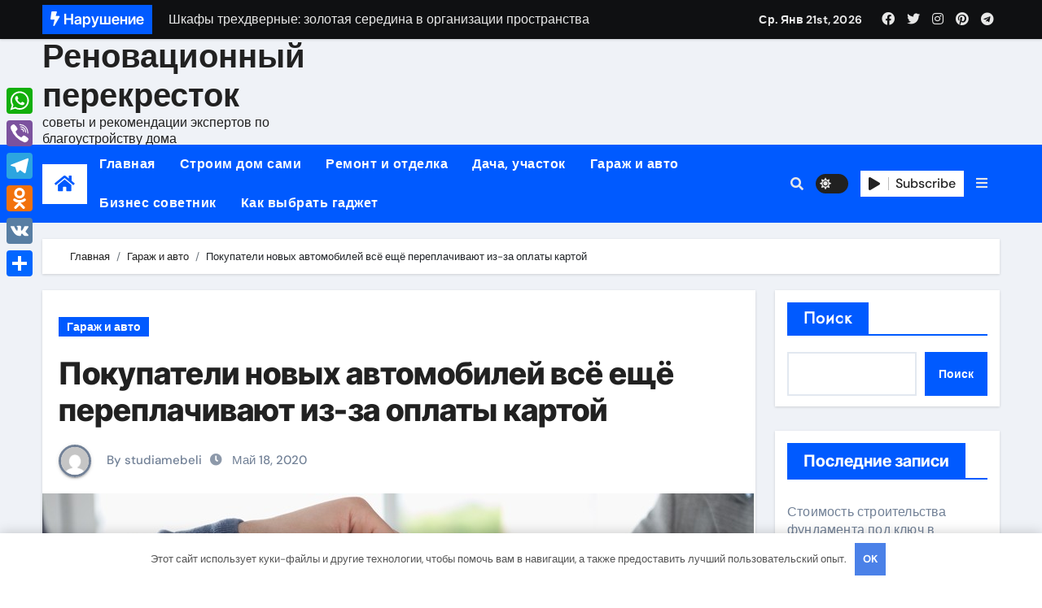

--- FILE ---
content_type: text/html; charset=UTF-8
request_url: https://studiamebeli-nv.ru/pokypateli-novyh-avtomobilei-vse-eshe-pereplachivaut-iz-za-oplaty-kartoi/
body_size: 39623
content:
<!-- =========================
  Page Breadcrumb   
============================== -->
<!DOCTYPE html> <html lang="ru-RU"> <head> <meta charset="UTF-8"> <meta name="viewport" content="width=device-width, initial-scale=1"> <link rel="profile" href="http://gmpg.org/xfn/11"> <meta name='robots' content='index, follow, max-image-preview:large, max-snippet:-1, max-video-preview:-1'/> <!-- This site is optimized with the Yoast SEO plugin v21.2 - https://yoast.com/wordpress/plugins/seo/ --> <title>Покупатели новых автомобилей всё ещё переплачивают из-за оплаты картой - Реновационный перекресток</title> <link rel="canonical" href="https://studiamebeli-nv.ru/pokypateli-novyh-avtomobilei-vse-eshe-pereplachivaut-iz-za-oplaty-kartoi/"/> <meta property="og:locale" content="ru_RU"/> <meta property="og:type" content="article"/> <meta property="og:title" content="Покупатели новых автомобилей всё ещё переплачивают из-за оплаты картой - Реновационный перекресток"/> <meta property="og:description" content="Речь о том, что многие клиенты предпочитают расплачиваться наличными при покупке автомобилей, зашла ещё весной..."/> <meta property="og:url" content="https://studiamebeli-nv.ru/pokypateli-novyh-avtomobilei-vse-eshe-pereplachivaut-iz-za-oplaty-kartoi/"/> <meta property="og:site_name" content="Реновационный перекресток"/> <meta property="article:published_time" content="2022-12-11T03:41:34+00:00"/> <meta name="author" content="studiamebeli"/> <meta name="twitter:card" content="summary_large_image"/> <meta name="twitter:label1" content="Написано автором"/> <meta name="twitter:data1" content="studiamebeli"/> <script type="application/ld+json" class="yoast-schema-graph">{"@context":"https://schema.org","@graph":[{"@type":"WebPage","@id":"https://studiamebeli-nv.ru/pokypateli-novyh-avtomobilei-vse-eshe-pereplachivaut-iz-za-oplaty-kartoi/","url":"https://studiamebeli-nv.ru/pokypateli-novyh-avtomobilei-vse-eshe-pereplachivaut-iz-za-oplaty-kartoi/","name":"Покупатели новых автомобилей всё ещё переплачивают из-за оплаты картой - Реновационный перекресток","isPartOf":{"@id":"https://studiamebeli-nv.ru/#website"},"primaryImageOfPage":{"@id":"https://studiamebeli-nv.ru/pokypateli-novyh-avtomobilei-vse-eshe-pereplachivaut-iz-za-oplaty-kartoi/#primaryimage"},"image":{"@id":"https://studiamebeli-nv.ru/pokypateli-novyh-avtomobilei-vse-eshe-pereplachivaut-iz-za-oplaty-kartoi/#primaryimage"},"thumbnailUrl":"https://studiamebeli-nv.ru/wp-content/uploads/2022/12/pokupateli-novyh-avtomobilej-vsjo-eshhjo-pereplachivajut-iz-za-oplaty-kartoj-1be4872.jpg","datePublished":"2022-12-11T03:41:34+00:00","dateModified":"2022-12-11T03:41:34+00:00","author":{"@id":"https://studiamebeli-nv.ru/#/schema/person/c7d00ea78821a2ac01630131149cc3be"},"breadcrumb":{"@id":"https://studiamebeli-nv.ru/pokypateli-novyh-avtomobilei-vse-eshe-pereplachivaut-iz-za-oplaty-kartoi/#breadcrumb"},"inLanguage":"ru-RU","potentialAction":[{"@type":"ReadAction","target":["https://studiamebeli-nv.ru/pokypateli-novyh-avtomobilei-vse-eshe-pereplachivaut-iz-za-oplaty-kartoi/"]}]},{"@type":"ImageObject","inLanguage":"ru-RU","@id":"https://studiamebeli-nv.ru/pokypateli-novyh-avtomobilei-vse-eshe-pereplachivaut-iz-za-oplaty-kartoi/#primaryimage","url":"https://studiamebeli-nv.ru/wp-content/uploads/2022/12/pokupateli-novyh-avtomobilej-vsjo-eshhjo-pereplachivajut-iz-za-oplaty-kartoj-1be4872.jpg","contentUrl":"https://studiamebeli-nv.ru/wp-content/uploads/2022/12/pokupateli-novyh-avtomobilej-vsjo-eshhjo-pereplachivajut-iz-za-oplaty-kartoj-1be4872.jpg","width":874,"height":491},{"@type":"BreadcrumbList","@id":"https://studiamebeli-nv.ru/pokypateli-novyh-avtomobilei-vse-eshe-pereplachivaut-iz-za-oplaty-kartoi/#breadcrumb","itemListElement":[{"@type":"ListItem","position":1,"name":"Главная страница","item":"https://studiamebeli-nv.ru/"},{"@type":"ListItem","position":2,"name":"Покупатели новых автомобилей всё ещё переплачивают из-за оплаты картой"}]},{"@type":"WebSite","@id":"https://studiamebeli-nv.ru/#website","url":"https://studiamebeli-nv.ru/","name":"Реновационный перекресток","description":"советы и рекомендации экспертов по благоустройству дома","potentialAction":[{"@type":"SearchAction","target":{"@type":"EntryPoint","urlTemplate":"https://studiamebeli-nv.ru/?s={search_term_string}"},"query-input":"required name=search_term_string"}],"inLanguage":"ru-RU"},{"@type":"Person","@id":"https://studiamebeli-nv.ru/#/schema/person/c7d00ea78821a2ac01630131149cc3be","name":"studiamebeli","image":{"@type":"ImageObject","inLanguage":"ru-RU","@id":"https://studiamebeli-nv.ru/#/schema/person/image/","url":"https://secure.gravatar.com/avatar/21412cf593664f5ac89f0d6cd19e8275276c77575f1bc428fd9ecc98f240039c?s=96&d=mm&r=g","contentUrl":"https://secure.gravatar.com/avatar/21412cf593664f5ac89f0d6cd19e8275276c77575f1bc428fd9ecc98f240039c?s=96&d=mm&r=g","caption":"studiamebeli"},"sameAs":["http://studiamebeli-nv.ru"],"url":"https://studiamebeli-nv.ru/author/studiamebeli/"}]}</script> <!-- / Yoast SEO plugin. --> <link rel='dns-prefetch' href='//static.addtoany.com'/> <link rel="alternate" type="application/rss+xml" title=" Реновационный перекресток &raquo; Лента" href="https://studiamebeli-nv.ru/feed/"/> <link rel="alternate" type="application/rss+xml" title=" Реновационный перекресток &raquo; Лента комментариев" href="https://studiamebeli-nv.ru/comments/feed/"/> <link rel="alternate" type="application/rss+xml" title=" Реновационный перекресток &raquo; Лента комментариев к &laquo;Покупатели новых автомобилей всё ещё переплачивают из-за оплаты картой&raquo;" href="https://studiamebeli-nv.ru/pokypateli-novyh-avtomobilei-vse-eshe-pereplachivaut-iz-za-oplaty-kartoi/feed/"/> <style id='wp-img-auto-sizes-contain-inline-css' type='text/css'> img:is([sizes=auto i],[sizes^="auto," i]){contain-intrinsic-size:3000px 1500px} /*# sourceURL=wp-img-auto-sizes-contain-inline-css */ </style> <link rel='stylesheet' id='newsair-theme-fonts-css' href='https://studiamebeli-nv.ru/wp-content/fonts/c986bf4a6107272d9650c1ccd2ff0c59.css' type='text/css' media='all'/> <style id='wp-emoji-styles-inline-css' type='text/css'> img.wp-smiley, img.emoji { display: inline !important; border: none !important; box-shadow: none !important; height: 1em !important; width: 1em !important; margin: 0 0.07em !important; vertical-align: -0.1em !important; background: none !important; padding: 0 !important; } /*# sourceURL=wp-emoji-styles-inline-css */ </style> <style id='wp-block-library-inline-css' type='text/css'> :root{--wp-block-synced-color:#7a00df;--wp-block-synced-color--rgb:122,0,223;--wp-bound-block-color:var(--wp-block-synced-color);--wp-editor-canvas-background:#ddd;--wp-admin-theme-color:#007cba;--wp-admin-theme-color--rgb:0,124,186;--wp-admin-theme-color-darker-10:#006ba1;--wp-admin-theme-color-darker-10--rgb:0,107,160.5;--wp-admin-theme-color-darker-20:#005a87;--wp-admin-theme-color-darker-20--rgb:0,90,135;--wp-admin-border-width-focus:2px}@media (min-resolution:192dpi){:root{--wp-admin-border-width-focus:1.5px}}.wp-element-button{cursor:pointer}:root .has-very-light-gray-background-color{background-color:#eee}:root .has-very-dark-gray-background-color{background-color:#313131}:root .has-very-light-gray-color{color:#eee}:root .has-very-dark-gray-color{color:#313131}:root .has-vivid-green-cyan-to-vivid-cyan-blue-gradient-background{background:linear-gradient(135deg,#00d084,#0693e3)}:root .has-purple-crush-gradient-background{background:linear-gradient(135deg,#34e2e4,#4721fb 50%,#ab1dfe)}:root .has-hazy-dawn-gradient-background{background:linear-gradient(135deg,#faaca8,#dad0ec)}:root .has-subdued-olive-gradient-background{background:linear-gradient(135deg,#fafae1,#67a671)}:root .has-atomic-cream-gradient-background{background:linear-gradient(135deg,#fdd79a,#004a59)}:root .has-nightshade-gradient-background{background:linear-gradient(135deg,#330968,#31cdcf)}:root .has-midnight-gradient-background{background:linear-gradient(135deg,#020381,#2874fc)}:root{--wp--preset--font-size--normal:16px;--wp--preset--font-size--huge:42px}.has-regular-font-size{font-size:1em}.has-larger-font-size{font-size:2.625em}.has-normal-font-size{font-size:var(--wp--preset--font-size--normal)}.has-huge-font-size{font-size:var(--wp--preset--font-size--huge)}.has-text-align-center{text-align:center}.has-text-align-left{text-align:left}.has-text-align-right{text-align:right}.has-fit-text{white-space:nowrap!important}#end-resizable-editor-section{display:none}.aligncenter{clear:both}.items-justified-left{justify-content:flex-start}.items-justified-center{justify-content:center}.items-justified-right{justify-content:flex-end}.items-justified-space-between{justify-content:space-between}.screen-reader-text{border:0;clip-path:inset(50%);height:1px;margin:-1px;overflow:hidden;padding:0;position:absolute;width:1px;word-wrap:normal!important}.screen-reader-text:focus{background-color:#ddd;clip-path:none;color:#444;display:block;font-size:1em;height:auto;left:5px;line-height:normal;padding:15px 23px 14px;text-decoration:none;top:5px;width:auto;z-index:100000}html :where(.has-border-color){border-style:solid}html :where([style*=border-top-color]){border-top-style:solid}html :where([style*=border-right-color]){border-right-style:solid}html :where([style*=border-bottom-color]){border-bottom-style:solid}html :where([style*=border-left-color]){border-left-style:solid}html :where([style*=border-width]){border-style:solid}html :where([style*=border-top-width]){border-top-style:solid}html :where([style*=border-right-width]){border-right-style:solid}html :where([style*=border-bottom-width]){border-bottom-style:solid}html :where([style*=border-left-width]){border-left-style:solid}html :where(img[class*=wp-image-]){height:auto;max-width:100%}:where(figure){margin:0 0 1em}html :where(.is-position-sticky){--wp-admin--admin-bar--position-offset:var(--wp-admin--admin-bar--height,0px)}@media screen and (max-width:600px){html :where(.is-position-sticky){--wp-admin--admin-bar--position-offset:0px}}  /*# sourceURL=wp-block-library-inline-css */ </style><style id='wp-block-archives-inline-css' type='text/css'>
.wp-block-archives{box-sizing:border-box}.wp-block-archives-dropdown label{display:block}
/*# sourceURL=https://studiamebeli-nv.ru/wp-includes/blocks/archives/style.min.css */
</style>
<style id='wp-block-categories-inline-css' type='text/css'>
.wp-block-categories{box-sizing:border-box}.wp-block-categories.alignleft{margin-right:2em}.wp-block-categories.alignright{margin-left:2em}.wp-block-categories.wp-block-categories-dropdown.aligncenter{text-align:center}.wp-block-categories .wp-block-categories__label{display:block;width:100%}
/*# sourceURL=https://studiamebeli-nv.ru/wp-includes/blocks/categories/style.min.css */
</style>
<style id='wp-block-heading-inline-css' type='text/css'>
h1:where(.wp-block-heading).has-background,h2:where(.wp-block-heading).has-background,h3:where(.wp-block-heading).has-background,h4:where(.wp-block-heading).has-background,h5:where(.wp-block-heading).has-background,h6:where(.wp-block-heading).has-background{padding:1.25em 2.375em}h1.has-text-align-left[style*=writing-mode]:where([style*=vertical-lr]),h1.has-text-align-right[style*=writing-mode]:where([style*=vertical-rl]),h2.has-text-align-left[style*=writing-mode]:where([style*=vertical-lr]),h2.has-text-align-right[style*=writing-mode]:where([style*=vertical-rl]),h3.has-text-align-left[style*=writing-mode]:where([style*=vertical-lr]),h3.has-text-align-right[style*=writing-mode]:where([style*=vertical-rl]),h4.has-text-align-left[style*=writing-mode]:where([style*=vertical-lr]),h4.has-text-align-right[style*=writing-mode]:where([style*=vertical-rl]),h5.has-text-align-left[style*=writing-mode]:where([style*=vertical-lr]),h5.has-text-align-right[style*=writing-mode]:where([style*=vertical-rl]),h6.has-text-align-left[style*=writing-mode]:where([style*=vertical-lr]),h6.has-text-align-right[style*=writing-mode]:where([style*=vertical-rl]){rotate:180deg}
/*# sourceURL=https://studiamebeli-nv.ru/wp-includes/blocks/heading/style.min.css */
</style>
<style id='wp-block-latest-posts-inline-css' type='text/css'>
.wp-block-latest-posts{box-sizing:border-box}.wp-block-latest-posts.alignleft{margin-right:2em}.wp-block-latest-posts.alignright{margin-left:2em}.wp-block-latest-posts.wp-block-latest-posts__list{list-style:none}.wp-block-latest-posts.wp-block-latest-posts__list li{clear:both;overflow-wrap:break-word}.wp-block-latest-posts.is-grid{display:flex;flex-wrap:wrap}.wp-block-latest-posts.is-grid li{margin:0 1.25em 1.25em 0;width:100%}@media (min-width:600px){.wp-block-latest-posts.columns-2 li{width:calc(50% - .625em)}.wp-block-latest-posts.columns-2 li:nth-child(2n){margin-right:0}.wp-block-latest-posts.columns-3 li{width:calc(33.33333% - .83333em)}.wp-block-latest-posts.columns-3 li:nth-child(3n){margin-right:0}.wp-block-latest-posts.columns-4 li{width:calc(25% - .9375em)}.wp-block-latest-posts.columns-4 li:nth-child(4n){margin-right:0}.wp-block-latest-posts.columns-5 li{width:calc(20% - 1em)}.wp-block-latest-posts.columns-5 li:nth-child(5n){margin-right:0}.wp-block-latest-posts.columns-6 li{width:calc(16.66667% - 1.04167em)}.wp-block-latest-posts.columns-6 li:nth-child(6n){margin-right:0}}:root :where(.wp-block-latest-posts.is-grid){padding:0}:root :where(.wp-block-latest-posts.wp-block-latest-posts__list){padding-left:0}.wp-block-latest-posts__post-author,.wp-block-latest-posts__post-date{display:block;font-size:.8125em}.wp-block-latest-posts__post-excerpt,.wp-block-latest-posts__post-full-content{margin-bottom:1em;margin-top:.5em}.wp-block-latest-posts__featured-image a{display:inline-block}.wp-block-latest-posts__featured-image img{height:auto;max-width:100%;width:auto}.wp-block-latest-posts__featured-image.alignleft{float:left;margin-right:1em}.wp-block-latest-posts__featured-image.alignright{float:right;margin-left:1em}.wp-block-latest-posts__featured-image.aligncenter{margin-bottom:1em;text-align:center}
/*# sourceURL=https://studiamebeli-nv.ru/wp-includes/blocks/latest-posts/style.min.css */
</style>
<style id='wp-block-search-inline-css' type='text/css'>
.wp-block-search__button{margin-left:10px;word-break:normal}.wp-block-search__button.has-icon{line-height:0}.wp-block-search__button svg{height:1.25em;min-height:24px;min-width:24px;width:1.25em;fill:currentColor;vertical-align:text-bottom}:where(.wp-block-search__button){border:1px solid #ccc;padding:6px 10px}.wp-block-search__inside-wrapper{display:flex;flex:auto;flex-wrap:nowrap;max-width:100%}.wp-block-search__label{width:100%}.wp-block-search.wp-block-search__button-only .wp-block-search__button{box-sizing:border-box;display:flex;flex-shrink:0;justify-content:center;margin-left:0;max-width:100%}.wp-block-search.wp-block-search__button-only .wp-block-search__inside-wrapper{min-width:0!important;transition-property:width}.wp-block-search.wp-block-search__button-only .wp-block-search__input{flex-basis:100%;transition-duration:.3s}.wp-block-search.wp-block-search__button-only.wp-block-search__searchfield-hidden,.wp-block-search.wp-block-search__button-only.wp-block-search__searchfield-hidden .wp-block-search__inside-wrapper{overflow:hidden}.wp-block-search.wp-block-search__button-only.wp-block-search__searchfield-hidden .wp-block-search__input{border-left-width:0!important;border-right-width:0!important;flex-basis:0;flex-grow:0;margin:0;min-width:0!important;padding-left:0!important;padding-right:0!important;width:0!important}:where(.wp-block-search__input){appearance:none;border:1px solid #949494;flex-grow:1;font-family:inherit;font-size:inherit;font-style:inherit;font-weight:inherit;letter-spacing:inherit;line-height:inherit;margin-left:0;margin-right:0;min-width:3rem;padding:8px;text-decoration:unset!important;text-transform:inherit}:where(.wp-block-search__button-inside .wp-block-search__inside-wrapper){background-color:#fff;border:1px solid #949494;box-sizing:border-box;padding:4px}:where(.wp-block-search__button-inside .wp-block-search__inside-wrapper) .wp-block-search__input{border:none;border-radius:0;padding:0 4px}:where(.wp-block-search__button-inside .wp-block-search__inside-wrapper) .wp-block-search__input:focus{outline:none}:where(.wp-block-search__button-inside .wp-block-search__inside-wrapper) :where(.wp-block-search__button){padding:4px 8px}.wp-block-search.aligncenter .wp-block-search__inside-wrapper{margin:auto}.wp-block[data-align=right] .wp-block-search.wp-block-search__button-only .wp-block-search__inside-wrapper{float:right}
/*# sourceURL=https://studiamebeli-nv.ru/wp-includes/blocks/search/style.min.css */
</style>
<style id='wp-block-group-inline-css' type='text/css'>
.wp-block-group{box-sizing:border-box}:where(.wp-block-group.wp-block-group-is-layout-constrained){position:relative}
/*# sourceURL=https://studiamebeli-nv.ru/wp-includes/blocks/group/style.min.css */
</style>
<style id='global-styles-inline-css' type='text/css'>
:root{--wp--preset--aspect-ratio--square: 1;--wp--preset--aspect-ratio--4-3: 4/3;--wp--preset--aspect-ratio--3-4: 3/4;--wp--preset--aspect-ratio--3-2: 3/2;--wp--preset--aspect-ratio--2-3: 2/3;--wp--preset--aspect-ratio--16-9: 16/9;--wp--preset--aspect-ratio--9-16: 9/16;--wp--preset--color--black: #000000;--wp--preset--color--cyan-bluish-gray: #abb8c3;--wp--preset--color--white: #ffffff;--wp--preset--color--pale-pink: #f78da7;--wp--preset--color--vivid-red: #cf2e2e;--wp--preset--color--luminous-vivid-orange: #ff6900;--wp--preset--color--luminous-vivid-amber: #fcb900;--wp--preset--color--light-green-cyan: #7bdcb5;--wp--preset--color--vivid-green-cyan: #00d084;--wp--preset--color--pale-cyan-blue: #8ed1fc;--wp--preset--color--vivid-cyan-blue: #0693e3;--wp--preset--color--vivid-purple: #9b51e0;--wp--preset--gradient--vivid-cyan-blue-to-vivid-purple: linear-gradient(135deg,rgb(6,147,227) 0%,rgb(155,81,224) 100%);--wp--preset--gradient--light-green-cyan-to-vivid-green-cyan: linear-gradient(135deg,rgb(122,220,180) 0%,rgb(0,208,130) 100%);--wp--preset--gradient--luminous-vivid-amber-to-luminous-vivid-orange: linear-gradient(135deg,rgb(252,185,0) 0%,rgb(255,105,0) 100%);--wp--preset--gradient--luminous-vivid-orange-to-vivid-red: linear-gradient(135deg,rgb(255,105,0) 0%,rgb(207,46,46) 100%);--wp--preset--gradient--very-light-gray-to-cyan-bluish-gray: linear-gradient(135deg,rgb(238,238,238) 0%,rgb(169,184,195) 100%);--wp--preset--gradient--cool-to-warm-spectrum: linear-gradient(135deg,rgb(74,234,220) 0%,rgb(151,120,209) 20%,rgb(207,42,186) 40%,rgb(238,44,130) 60%,rgb(251,105,98) 80%,rgb(254,248,76) 100%);--wp--preset--gradient--blush-light-purple: linear-gradient(135deg,rgb(255,206,236) 0%,rgb(152,150,240) 100%);--wp--preset--gradient--blush-bordeaux: linear-gradient(135deg,rgb(254,205,165) 0%,rgb(254,45,45) 50%,rgb(107,0,62) 100%);--wp--preset--gradient--luminous-dusk: linear-gradient(135deg,rgb(255,203,112) 0%,rgb(199,81,192) 50%,rgb(65,88,208) 100%);--wp--preset--gradient--pale-ocean: linear-gradient(135deg,rgb(255,245,203) 0%,rgb(182,227,212) 50%,rgb(51,167,181) 100%);--wp--preset--gradient--electric-grass: linear-gradient(135deg,rgb(202,248,128) 0%,rgb(113,206,126) 100%);--wp--preset--gradient--midnight: linear-gradient(135deg,rgb(2,3,129) 0%,rgb(40,116,252) 100%);--wp--preset--font-size--small: 13px;--wp--preset--font-size--medium: 20px;--wp--preset--font-size--large: 36px;--wp--preset--font-size--x-large: 42px;--wp--preset--spacing--20: 0.44rem;--wp--preset--spacing--30: 0.67rem;--wp--preset--spacing--40: 1rem;--wp--preset--spacing--50: 1.5rem;--wp--preset--spacing--60: 2.25rem;--wp--preset--spacing--70: 3.38rem;--wp--preset--spacing--80: 5.06rem;--wp--preset--shadow--natural: 6px 6px 9px rgba(0, 0, 0, 0.2);--wp--preset--shadow--deep: 12px 12px 50px rgba(0, 0, 0, 0.4);--wp--preset--shadow--sharp: 6px 6px 0px rgba(0, 0, 0, 0.2);--wp--preset--shadow--outlined: 6px 6px 0px -3px rgb(255, 255, 255), 6px 6px rgb(0, 0, 0);--wp--preset--shadow--crisp: 6px 6px 0px rgb(0, 0, 0);}:where(.is-layout-flex){gap: 0.5em;}:where(.is-layout-grid){gap: 0.5em;}body .is-layout-flex{display: flex;}.is-layout-flex{flex-wrap: wrap;align-items: center;}.is-layout-flex > :is(*, div){margin: 0;}body .is-layout-grid{display: grid;}.is-layout-grid > :is(*, div){margin: 0;}:where(.wp-block-columns.is-layout-flex){gap: 2em;}:where(.wp-block-columns.is-layout-grid){gap: 2em;}:where(.wp-block-post-template.is-layout-flex){gap: 1.25em;}:where(.wp-block-post-template.is-layout-grid){gap: 1.25em;}.has-black-color{color: var(--wp--preset--color--black) !important;}.has-cyan-bluish-gray-color{color: var(--wp--preset--color--cyan-bluish-gray) !important;}.has-white-color{color: var(--wp--preset--color--white) !important;}.has-pale-pink-color{color: var(--wp--preset--color--pale-pink) !important;}.has-vivid-red-color{color: var(--wp--preset--color--vivid-red) !important;}.has-luminous-vivid-orange-color{color: var(--wp--preset--color--luminous-vivid-orange) !important;}.has-luminous-vivid-amber-color{color: var(--wp--preset--color--luminous-vivid-amber) !important;}.has-light-green-cyan-color{color: var(--wp--preset--color--light-green-cyan) !important;}.has-vivid-green-cyan-color{color: var(--wp--preset--color--vivid-green-cyan) !important;}.has-pale-cyan-blue-color{color: var(--wp--preset--color--pale-cyan-blue) !important;}.has-vivid-cyan-blue-color{color: var(--wp--preset--color--vivid-cyan-blue) !important;}.has-vivid-purple-color{color: var(--wp--preset--color--vivid-purple) !important;}.has-black-background-color{background-color: var(--wp--preset--color--black) !important;}.has-cyan-bluish-gray-background-color{background-color: var(--wp--preset--color--cyan-bluish-gray) !important;}.has-white-background-color{background-color: var(--wp--preset--color--white) !important;}.has-pale-pink-background-color{background-color: var(--wp--preset--color--pale-pink) !important;}.has-vivid-red-background-color{background-color: var(--wp--preset--color--vivid-red) !important;}.has-luminous-vivid-orange-background-color{background-color: var(--wp--preset--color--luminous-vivid-orange) !important;}.has-luminous-vivid-amber-background-color{background-color: var(--wp--preset--color--luminous-vivid-amber) !important;}.has-light-green-cyan-background-color{background-color: var(--wp--preset--color--light-green-cyan) !important;}.has-vivid-green-cyan-background-color{background-color: var(--wp--preset--color--vivid-green-cyan) !important;}.has-pale-cyan-blue-background-color{background-color: var(--wp--preset--color--pale-cyan-blue) !important;}.has-vivid-cyan-blue-background-color{background-color: var(--wp--preset--color--vivid-cyan-blue) !important;}.has-vivid-purple-background-color{background-color: var(--wp--preset--color--vivid-purple) !important;}.has-black-border-color{border-color: var(--wp--preset--color--black) !important;}.has-cyan-bluish-gray-border-color{border-color: var(--wp--preset--color--cyan-bluish-gray) !important;}.has-white-border-color{border-color: var(--wp--preset--color--white) !important;}.has-pale-pink-border-color{border-color: var(--wp--preset--color--pale-pink) !important;}.has-vivid-red-border-color{border-color: var(--wp--preset--color--vivid-red) !important;}.has-luminous-vivid-orange-border-color{border-color: var(--wp--preset--color--luminous-vivid-orange) !important;}.has-luminous-vivid-amber-border-color{border-color: var(--wp--preset--color--luminous-vivid-amber) !important;}.has-light-green-cyan-border-color{border-color: var(--wp--preset--color--light-green-cyan) !important;}.has-vivid-green-cyan-border-color{border-color: var(--wp--preset--color--vivid-green-cyan) !important;}.has-pale-cyan-blue-border-color{border-color: var(--wp--preset--color--pale-cyan-blue) !important;}.has-vivid-cyan-blue-border-color{border-color: var(--wp--preset--color--vivid-cyan-blue) !important;}.has-vivid-purple-border-color{border-color: var(--wp--preset--color--vivid-purple) !important;}.has-vivid-cyan-blue-to-vivid-purple-gradient-background{background: var(--wp--preset--gradient--vivid-cyan-blue-to-vivid-purple) !important;}.has-light-green-cyan-to-vivid-green-cyan-gradient-background{background: var(--wp--preset--gradient--light-green-cyan-to-vivid-green-cyan) !important;}.has-luminous-vivid-amber-to-luminous-vivid-orange-gradient-background{background: var(--wp--preset--gradient--luminous-vivid-amber-to-luminous-vivid-orange) !important;}.has-luminous-vivid-orange-to-vivid-red-gradient-background{background: var(--wp--preset--gradient--luminous-vivid-orange-to-vivid-red) !important;}.has-very-light-gray-to-cyan-bluish-gray-gradient-background{background: var(--wp--preset--gradient--very-light-gray-to-cyan-bluish-gray) !important;}.has-cool-to-warm-spectrum-gradient-background{background: var(--wp--preset--gradient--cool-to-warm-spectrum) !important;}.has-blush-light-purple-gradient-background{background: var(--wp--preset--gradient--blush-light-purple) !important;}.has-blush-bordeaux-gradient-background{background: var(--wp--preset--gradient--blush-bordeaux) !important;}.has-luminous-dusk-gradient-background{background: var(--wp--preset--gradient--luminous-dusk) !important;}.has-pale-ocean-gradient-background{background: var(--wp--preset--gradient--pale-ocean) !important;}.has-electric-grass-gradient-background{background: var(--wp--preset--gradient--electric-grass) !important;}.has-midnight-gradient-background{background: var(--wp--preset--gradient--midnight) !important;}.has-small-font-size{font-size: var(--wp--preset--font-size--small) !important;}.has-medium-font-size{font-size: var(--wp--preset--font-size--medium) !important;}.has-large-font-size{font-size: var(--wp--preset--font-size--large) !important;}.has-x-large-font-size{font-size: var(--wp--preset--font-size--x-large) !important;}
/*# sourceURL=global-styles-inline-css */
</style>
 <style id='classic-theme-styles-inline-css' type='text/css'> /*! This file is auto-generated */ .wp-block-button__link{color:#fff;background-color:#32373c;border-radius:9999px;box-shadow:none;text-decoration:none;padding:calc(.667em + 2px) calc(1.333em + 2px);font-size:1.125em}.wp-block-file__button{background:#32373c;color:#fff;text-decoration:none} /*# sourceURL=/wp-includes/css/classic-themes.min.css */ </style> <link rel='stylesheet' id='ez-toc-css' href='https://studiamebeli-nv.ru/wp-content/plugins/easy-table-of-contents/assets/css/screen.min.css' type='text/css' media='all'/> <style id='ez-toc-inline-css' type='text/css'> div#ez-toc-container .ez-toc-title {font-size: 120%;}div#ez-toc-container .ez-toc-title {font-weight: 500;}div#ez-toc-container ul li {font-size: 95%;}div#ez-toc-container nav ul ul li ul li {font-size: 90%!important;} .ez-toc-container-direction {direction: ltr;}.ez-toc-counter ul{counter-reset: item ;}.ez-toc-counter nav ul li a::before {content: counters(item, ".", decimal) ". ";display: inline-block;counter-increment: item;flex-grow: 0;flex-shrink: 0;margin-right: .2em; float: left; }.ez-toc-widget-direction {direction: ltr;}.ez-toc-widget-container ul{counter-reset: item ;}.ez-toc-widget-container nav ul li a::before {content: counters(item, ".", decimal) ". ";display: inline-block;counter-increment: item;flex-grow: 0;flex-shrink: 0;margin-right: .2em; float: left; } /*# sourceURL=ez-toc-inline-css */ </style> <link rel='stylesheet' id='all-css-css' href='https://studiamebeli-nv.ru/wp-content/themes/newsair/css/all.css' type='text/css' media='all'/> <link rel='stylesheet' id='dark-css' href='https://studiamebeli-nv.ru/wp-content/themes/newsair/css/colors/dark.css' type='text/css' media='all'/> <link rel='stylesheet' id='default-css' href='https://studiamebeli-nv.ru/wp-content/themes/newsair/css/colors/default.css' type='text/css' media='all'/> <link rel='stylesheet' id='bootstrap-css' href='https://studiamebeli-nv.ru/wp-content/themes/newsair/css/bootstrap.css' type='text/css' media='all'/> <link rel='stylesheet' id='newsair-style-css' href='https://studiamebeli-nv.ru/wp-content/themes/newsair/style.css' type='text/css' media='all'/> <link rel='stylesheet' id='swiper-bundle-css-css' href='https://studiamebeli-nv.ru/wp-content/themes/newsair/css/swiper-bundle.css' type='text/css' media='all'/> <link rel='stylesheet' id='smartmenus-css' href='https://studiamebeli-nv.ru/wp-content/themes/newsair/css/jquery.smartmenus.bootstrap.css' type='text/css' media='all'/> <link rel='stylesheet' id='animate-css' href='https://studiamebeli-nv.ru/wp-content/themes/newsair/css/animate.css' type='text/css' media='all'/> <link rel='stylesheet' id='addtoany-css' href='https://studiamebeli-nv.ru/wp-content/plugins/add-to-any/addtoany.min.css' type='text/css' media='all'/> <style id='addtoany-inline-css' type='text/css'> @media screen and (max-width:980px){ .a2a_floating_style.a2a_vertical_style{display:none;} } /*# sourceURL=addtoany-inline-css */ </style> <script type="text/javascript" id="addtoany-core-js-before">
/* <![CDATA[ */
window.a2a_config=window.a2a_config||{};a2a_config.callbacks=[];a2a_config.overlays=[];a2a_config.templates={};a2a_localize = {
	Share: "Отправить",
	Save: "Сохранить",
	Subscribe: "Подписаться",
	Email: "E-mail",
	Bookmark: "В закладки!",
	ShowAll: "Показать все",
	ShowLess: "Показать остальное",
	FindServices: "Найти сервис(ы)",
	FindAnyServiceToAddTo: "Найти сервис и добавить",
	PoweredBy: "Работает на",
	ShareViaEmail: "Поделиться по электронной почте",
	SubscribeViaEmail: "Подписаться по электронной почте",
	BookmarkInYourBrowser: "Добавить в закладки",
	BookmarkInstructions: "Нажмите Ctrl+D или \u2318+D, чтобы добавить страницу в закладки",
	AddToYourFavorites: "Добавить в Избранное",
	SendFromWebOrProgram: "Отправлять с любого email-адреса или email-программы",
	EmailProgram: "Почтовая программа",
	More: "Подробнее&#8230;",
	ThanksForSharing: "Спасибо, что поделились!",
	ThanksForFollowing: "Спасибо за подписку!"
};


//# sourceURL=addtoany-core-js-before
/* ]]> */
</script> <script type="text/javascript" async src="https://static.addtoany.com/menu/page.js" id="addtoany-core-js"></script> <script type="text/javascript" src="https://studiamebeli-nv.ru/wp-includes/js/jquery/jquery.min.js" id="jquery-core-js"></script> <script type="text/javascript" src="https://studiamebeli-nv.ru/wp-includes/js/jquery/jquery-migrate.min.js" id="jquery-migrate-js"></script> <script type="text/javascript" async src="https://studiamebeli-nv.ru/wp-content/plugins/add-to-any/addtoany.min.js" id="addtoany-jquery-js"></script> <script type="text/javascript" id="ez-toc-scroll-scriptjs-js-after">
/* <![CDATA[ */
jQuery(document).ready(function(){document.querySelectorAll(".ez-toc-link").forEach(t=>{t=t.replaceWith(t.cloneNode(!0))}),document.querySelectorAll(".ez-toc-section").forEach(t=>{t.setAttribute("ez-toc-data-id","#"+decodeURI(t.getAttribute("id")))}),jQuery("a.ez-toc-link").click(function(){let t=jQuery(this).attr("href"),e=jQuery("#wpadminbar"),i=jQuery("header"),o=0;30>30&&(o=30),e.length&&(o+=e.height()),(i.length&&"fixed"==i.css("position")||"sticky"==i.css("position"))&&(o+=i.height()),jQuery('[ez-toc-data-id="'+decodeURI(t)+'"]').length>0&&(o=jQuery('[ez-toc-data-id="'+decodeURI(t)+'"]').offset().top-o),jQuery("html, body").animate({scrollTop:o},500)})});
//# sourceURL=ez-toc-scroll-scriptjs-js-after
/* ]]> */
</script> <script type="text/javascript" src="https://studiamebeli-nv.ru/wp-content/themes/newsair/js/navigation.js" id="newsair-navigation-js"></script> <script type="text/javascript" src="https://studiamebeli-nv.ru/wp-content/themes/newsair/js/bootstrap.js" id="bootstrap_script-js"></script> <script type="text/javascript" src="https://studiamebeli-nv.ru/wp-content/themes/newsair/js/swiper-bundle.js" id="swiper-bundle-js"></script> <script type="text/javascript" src="https://studiamebeli-nv.ru/wp-content/themes/newsair/js/hc-sticky.js" id="sticky-js-js"></script> <script type="text/javascript" src="https://studiamebeli-nv.ru/wp-content/themes/newsair/js/jquery.sticky.js" id="sticky-header-js-js"></script> <script type="text/javascript" src="https://studiamebeli-nv.ru/wp-content/themes/newsair/js/jquery.smartmenus.js" id="smartmenus-js-js"></script> <script type="text/javascript" src="https://studiamebeli-nv.ru/wp-content/themes/newsair/js/jquery.smartmenus.bootstrap.js" id="bootstrap-smartmenus-js-js"></script> <!-- Yandex.Metrika counter --> <script type="text/javascript" >
   (function(m,e,t,r,i,k,a){m[i]=m[i]||function(){(m[i].a=m[i].a||[]).push(arguments)};
   m[i].l=1*new Date();
   for (var j = 0; j < document.scripts.length; j++) {if (document.scripts[j].src === r) { return; }}
   k=e.createElement(t),a=e.getElementsByTagName(t)[0],k.async=1,k.src=r,a.parentNode.insertBefore(k,a)})
   (window, document, "script", "https://mc.yandex.ru/metrika/tag.js", "ym");

   ym(103394491, "init", {
        clickmap:true,
        trackLinks:true,
        accurateTrackBounce:true
   });
</script> <noscript><div><img src="https://mc.yandex.ru/watch/103394491" style="position:absolute; left:-9999px;" alt=""/></div></noscript> <!-- /Yandex.Metrika counter --><link rel="pingback" href="https://studiamebeli-nv.ru/xmlrpc.php"><style type="text/css" id="custom-background-css"> .wrapper { background-color: #} </style> <style> .bs-blog-post p:nth-of-type(1)::first-letter { display: none; } </style> <style> .bs-header-main { background-image: url("https://studiamebeli-nv.ru/wp-content/themes/newsair/images/head-back.jpg" ); } </style> <style> .bs-default .bs-header-main .inner{ background-color: } </style> <style> .archive-class .sidebar-right, .archive-class .sidebar-left , .index-class .sidebar-right, .index-class .sidebar-left{ flex: 100; width:310px !important; } .archive-class .content-right , .index-class .content-right { width: calc((1130px - 310px)) !important; } </style> <style> .bs-default .bs-header-main .inner, .bs-headthree .bs-header-main .inner{ height:px; } @media (max-width:991px) { .bs-default .bs-header-main .inner, .bs-headthree .bs-header-main .inner{ height:px; } } @media (max-width:576px) { .bs-default .bs-header-main .inner, .bs-headthree .bs-header-main .inner{ height:px; } } </style> <style type="text/css"> .site-title a, .site-description { color: #000; } .site-branding-text .site-title a { font-size: 40px; } @media (max-width: 991.98px) { .site-branding-text .site-title a { font-size: 35px; } } @media (max-width: 575.98px) { .site-branding-text .site-title a { font-size: 30px; } } </style> <link rel="icon" href="https://studiamebeli-nv.ru/wp-content/uploads/2023/10/icons8-builder-96-1.png" sizes="32x32"/> <link rel="icon" href="https://studiamebeli-nv.ru/wp-content/uploads/2023/10/icons8-builder-96-1.png" sizes="192x192"/> <link rel="apple-touch-icon" href="https://studiamebeli-nv.ru/wp-content/uploads/2023/10/icons8-builder-96-1.png"/> <meta name="msapplication-TileImage" content="https://studiamebeli-nv.ru/wp-content/uploads/2023/10/icons8-builder-96-1.png"/> <style>.clearfy-cookie { position:fixed; left:0; right:0; bottom:0; padding:12px; color:#555555; background:#ffffff; -webkit-box-shadow:0 0 15px rgba(0,0,0,.2); -moz-box-shadow:0 0 15px rgba(0,0,0,.2); box-shadow:0 0 15px rgba(0,0,0,.2); z-index:9999; font-size: 13px; transition: .3s; }.clearfy-cookie--left { left: 20px; bottom: 20px; right: auto; max-width: 400px; margin-right: 20px; }.clearfy-cookie--right { left: auto; bottom: 20px; right: 20px; max-width: 400px; margin-left: 20px; }.clearfy-cookie.clearfy-cookie-hide { transform: translateY(150%) translateZ(0); opacity: 0; }.clearfy-cookie-container { max-width:1170px; margin:0 auto; text-align:center; }.clearfy-cookie-accept { background:#4b81e8; color:#fff; border:0; padding:.4em .8em; margin: 0 .5em; font-size: 13px; cursor: pointer; }.clearfy-cookie-accept:hover,.clearfy-cookie-accept:focus { opacity: .9; }</style> <meta name="yandex-verification" content="9031f8115682dbe0"/> <meta name="google-site-verification" content="iq0qsxfCqDPdHARIpMN9TdBHc3rDQsTGKpy2Ls4gseI"/> </head> <body class="wp-singular post-template-default single single-post postid-153 single-format-standard wp-theme-newsair wide ta-hide-date-author-in-list" > <div id="page" class="site"> <a class="skip-link screen-reader-text" href="#content"> Skip to content</a> <!--wrapper--> <div class="wrapper" id="custom-background-css"> <!--==================== TOP BAR ====================--> <div class="sidenav offcanvas offcanvas-end" tabindex="-1" id="offcanvasExample" aria-labelledby="offcanvasExampleLabel"> <div class="offcanvas-header"> <h5 class="offcanvas-title" id="offcanvasExampleLabel"> </h5> <span class="btn_close" data-bs-dismiss="offcanvas" aria-label="Close"><i class="fas fa-times"></i></span> </div> <div class="offcanvas-body"> <ul class="nav navbar-nav sm sm-vertical"><li class="nav-item menu-item "><a class="nav-link " href="https://studiamebeli-nv.ru/" title="Home">Home</a></li><li class="nav-item menu-item page_item dropdown page-item-800"><a class="nav-link" href="https://studiamebeli-nv.ru/sample-page/">Sample Page</a></li><li class="nav-item menu-item page_item dropdown page-item-8475"><a class="nav-link" href="https://studiamebeli-nv.ru/avokado-7/">Авокадо</a></li><li class="nav-item menu-item page_item dropdown page-item-8263"><a class="nav-link" href="https://studiamebeli-nv.ru/avokado/">Авокадо</a></li><li class="nav-item menu-item page_item dropdown page-item-8527"><a class="nav-link" href="https://studiamebeli-nv.ru/avokado-8/">Авокадо</a></li><li class="nav-item menu-item page_item dropdown page-item-8553"><a class="nav-link" href="https://studiamebeli-nv.ru/avokado-9/">Авокадо</a></li><li class="nav-item menu-item page_item dropdown page-item-8570"><a class="nav-link" href="https://studiamebeli-nv.ru/avokado-10/">Авокадо</a></li><li class="nav-item menu-item page_item dropdown page-item-8319"><a class="nav-link" href="https://studiamebeli-nv.ru/avokado-2/">Авокадо</a></li><li class="nav-item menu-item page_item dropdown page-item-8321"><a class="nav-link" href="https://studiamebeli-nv.ru/avokado-3/">Авокадо</a></li><li class="nav-item menu-item page_item dropdown page-item-8404"><a class="nav-link" href="https://studiamebeli-nv.ru/avokado-4/">Авокадо</a></li><li class="nav-item menu-item page_item dropdown page-item-8405"><a class="nav-link" href="https://studiamebeli-nv.ru/avokado-5/">Авокадо</a></li><li class="nav-item menu-item page_item dropdown page-item-8423"><a class="nav-link" href="https://studiamebeli-nv.ru/avokado-6/">Авокадо</a></li><li class="nav-item menu-item page_item dropdown page-item-12"><a class="nav-link" href="https://studiamebeli-nv.ru/avtoram-i-pravoobladatelyam/">Авторам и правообладателям</a></li><li class="nav-item menu-item page_item dropdown page-item-8611"><a class="nav-link" href="https://studiamebeli-nv.ru/agata-kristi-ubijstvo-v-vostochnom-ekspresse/">Агата Кристи — Убийство в «Восточном экспрессе»</a></li><li class="nav-item menu-item page_item dropdown page-item-8633"><a class="nav-link" href="https://studiamebeli-nv.ru/aleksandr-djuma-graf-monte-kristo/">Александр Дюма — Граф Монте-Кристо</a></li><li class="nav-item menu-item page_item dropdown page-item-8603"><a class="nav-link" href="https://studiamebeli-nv.ru/aleksandr-djuma-tri-mushketjora/">Александр Дюма — Три мушкетёра</a></li><li class="nav-item menu-item page_item dropdown page-item-8718"><a class="nav-link" href="https://studiamebeli-nv.ru/aleksandr-pushkin-evgenij-onegin-5/">Александр Пушкин — Евгений Онегин</a></li><li class="nav-item menu-item page_item dropdown page-item-8979"><a class="nav-link" href="https://studiamebeli-nv.ru/aleksandr-pushkin-evgenij-onegin-16/">Александр Пушкин — Евгений Онегин</a></li><li class="nav-item menu-item page_item dropdown page-item-8724"><a class="nav-link" href="https://studiamebeli-nv.ru/aleksandr-pushkin-evgenij-onegin-6/">Александр Пушкин — Евгений Онегин</a></li><li class="nav-item menu-item page_item dropdown page-item-8735"><a class="nav-link" href="https://studiamebeli-nv.ru/aleksandr-pushkin-evgenij-onegin-7/">Александр Пушкин — Евгений Онегин</a></li><li class="nav-item menu-item page_item dropdown page-item-8994"><a class="nav-link" href="https://studiamebeli-nv.ru/aleksandr-pushkin-evgenij-onegin-17/">Александр Пушкин — Евгений Онегин</a></li><li class="nav-item menu-item page_item dropdown page-item-8741"><a class="nav-link" href="https://studiamebeli-nv.ru/aleksandr-pushkin-evgenij-onegin-8/">Александр Пушкин — Евгений Онегин</a></li><li class="nav-item menu-item page_item dropdown page-item-8998"><a class="nav-link" href="https://studiamebeli-nv.ru/aleksandr-pushkin-evgenij-onegin-18/">Александр Пушкин — Евгений Онегин</a></li><li class="nav-item menu-item page_item dropdown page-item-9014"><a class="nav-link" href="https://studiamebeli-nv.ru/aleksandr-pushkin-evgenij-onegin-19/">Александр Пушкин — Евгений Онегин</a></li><li class="nav-item menu-item page_item dropdown page-item-8767"><a class="nav-link" href="https://studiamebeli-nv.ru/aleksandr-pushkin-evgenij-onegin-9/">Александр Пушкин — Евгений Онегин</a></li><li class="nav-item menu-item page_item dropdown page-item-8769"><a class="nav-link" href="https://studiamebeli-nv.ru/aleksandr-pushkin-evgenij-onegin-10/">Александр Пушкин — Евгений Онегин</a></li><li class="nav-item menu-item page_item dropdown page-item-8785"><a class="nav-link" href="https://studiamebeli-nv.ru/aleksandr-pushkin-evgenij-onegin-11/">Александр Пушкин — Евгений Онегин</a></li><li class="nav-item menu-item page_item dropdown page-item-8810"><a class="nav-link" href="https://studiamebeli-nv.ru/aleksandr-pushkin-evgenij-onegin-12/">Александр Пушкин — Евгений Онегин</a></li><li class="nav-item menu-item page_item dropdown page-item-8812"><a class="nav-link" href="https://studiamebeli-nv.ru/aleksandr-pushkin-evgenij-onegin-13/">Александр Пушкин — Евгений Онегин</a></li><li class="nav-item menu-item page_item dropdown page-item-8607"><a class="nav-link" href="https://studiamebeli-nv.ru/aleksandr-pushkin-evgenij-onegin/">Александр Пушкин — Евгений Онегин</a></li><li class="nav-item menu-item page_item dropdown page-item-8863"><a class="nav-link" href="https://studiamebeli-nv.ru/aleksandr-pushkin-evgenij-onegin-14/">Александр Пушкин — Евгений Онегин</a></li><li class="nav-item menu-item page_item dropdown page-item-8661"><a class="nav-link" href="https://studiamebeli-nv.ru/aleksandr-pushkin-evgenij-onegin-2/">Александр Пушкин — Евгений Онегин</a></li><li class="nav-item menu-item page_item dropdown page-item-8667"><a class="nav-link" href="https://studiamebeli-nv.ru/aleksandr-pushkin-evgenij-onegin-3/">Александр Пушкин — Евгений Онегин</a></li><li class="nav-item menu-item page_item dropdown page-item-8928"><a class="nav-link" href="https://studiamebeli-nv.ru/aleksandr-pushkin-evgenij-onegin-15/">Александр Пушкин — Евгений Онегин</a></li><li class="nav-item menu-item page_item dropdown page-item-8697"><a class="nav-link" href="https://studiamebeli-nv.ru/aleksandr-pushkin-evgenij-onegin-4/">Александр Пушкин — Евгений Онегин</a></li><li class="nav-item menu-item page_item dropdown page-item-8962"><a class="nav-link" href="https://studiamebeli-nv.ru/alber-kamju-chuma-18/">Альбер Камю — Чума</a></li><li class="nav-item menu-item page_item dropdown page-item-8965"><a class="nav-link" href="https://studiamebeli-nv.ru/alber-kamju-chuma-19/">Альбер Камю — Чума</a></li><li class="nav-item menu-item page_item dropdown page-item-8716"><a class="nav-link" href="https://studiamebeli-nv.ru/alber-kamju-chuma-4/">Альбер Камю — Чума</a></li><li class="nav-item menu-item page_item dropdown page-item-8980"><a class="nav-link" href="https://studiamebeli-nv.ru/alber-kamju-chuma-20/">Альбер Камю — Чума</a></li><li class="nav-item menu-item page_item dropdown page-item-8750"><a class="nav-link" href="https://studiamebeli-nv.ru/alber-kamju-chuma-5/">Альбер Камю — Чума</a></li><li class="nav-item menu-item page_item dropdown page-item-9010"><a class="nav-link" href="https://studiamebeli-nv.ru/alber-kamju-chuma-21/">Альбер Камю — Чума</a></li><li class="nav-item menu-item page_item dropdown page-item-8761"><a class="nav-link" href="https://studiamebeli-nv.ru/alber-kamju-chuma-6/">Альбер Камю — Чума</a></li><li class="nav-item menu-item page_item dropdown page-item-8815"><a class="nav-link" href="https://studiamebeli-nv.ru/alber-kamju-chuma-7/">Альбер Камю — Чума</a></li><li class="nav-item menu-item page_item dropdown page-item-8852"><a class="nav-link" href="https://studiamebeli-nv.ru/alber-kamju-chuma-8/">Альбер Камю — Чума</a></li><li class="nav-item menu-item page_item dropdown page-item-8854"><a class="nav-link" href="https://studiamebeli-nv.ru/alber-kamju-chuma-9/">Альбер Камю — Чума</a></li><li class="nav-item menu-item page_item dropdown page-item-8873"><a class="nav-link" href="https://studiamebeli-nv.ru/alber-kamju-chuma-10/">Альбер Камю — Чума</a></li><li class="nav-item menu-item page_item dropdown page-item-8875"><a class="nav-link" href="https://studiamebeli-nv.ru/alber-kamju-chuma-11/">Альбер Камю — Чума</a></li><li class="nav-item menu-item page_item dropdown page-item-8888"><a class="nav-link" href="https://studiamebeli-nv.ru/alber-kamju-chuma-12/">Альбер Камю — Чума</a></li><li class="nav-item menu-item page_item dropdown page-item-8894"><a class="nav-link" href="https://studiamebeli-nv.ru/alber-kamju-chuma-13/">Альбер Камю — Чума</a></li><li class="nav-item menu-item page_item dropdown page-item-8648"><a class="nav-link" href="https://studiamebeli-nv.ru/alber-kamju-chuma/">Альбер Камю — Чума</a></li><li class="nav-item menu-item page_item dropdown page-item-8649"><a class="nav-link" href="https://studiamebeli-nv.ru/alber-kamju-chuma-2/">Альбер Камю — Чума</a></li><li class="nav-item menu-item page_item dropdown page-item-8908"><a class="nav-link" href="https://studiamebeli-nv.ru/alber-kamju-chuma-14/">Альбер Камю — Чума</a></li><li class="nav-item menu-item page_item dropdown page-item-8909"><a class="nav-link" href="https://studiamebeli-nv.ru/alber-kamju-chuma-15/">Альбер Камю — Чума</a></li><li class="nav-item menu-item page_item dropdown page-item-8655"><a class="nav-link" href="https://studiamebeli-nv.ru/alber-kamju-chuma-3/">Альбер Камю — Чума</a></li><li class="nav-item menu-item page_item dropdown page-item-8923"><a class="nav-link" href="https://studiamebeli-nv.ru/alber-kamju-chuma-16/">Альбер Камю — Чума</a></li><li class="nav-item menu-item page_item dropdown page-item-8932"><a class="nav-link" href="https://studiamebeli-nv.ru/alber-kamju-chuma-17/">Альбер Камю — Чума</a></li><li class="nav-item menu-item page_item dropdown page-item-7443"><a class="nav-link" href="https://studiamebeli-nv.ru/amsterdam/">Амстердам</a></li><li class="nav-item menu-item page_item dropdown page-item-7444"><a class="nav-link" href="https://studiamebeli-nv.ru/amsterdam-2/">Амстердам</a></li><li class="nav-item menu-item page_item dropdown page-item-7469"><a class="nav-link" href="https://studiamebeli-nv.ru/amsterdam-3/">Амстердам</a></li><li class="nav-item menu-item page_item dropdown page-item-7770"><a class="nav-link" href="https://studiamebeli-nv.ru/amsterdam-11/">Амстердам</a></li><li class="nav-item menu-item page_item dropdown page-item-7531"><a class="nav-link" href="https://studiamebeli-nv.ru/amsterdam-4/">Амстердам</a></li><li class="nav-item menu-item page_item dropdown page-item-7803"><a class="nav-link" href="https://studiamebeli-nv.ru/amsterdam-12/">Амстердам</a></li><li class="nav-item menu-item page_item dropdown page-item-7808"><a class="nav-link" href="https://studiamebeli-nv.ru/amsterdam-13/">Амстердам</a></li><li class="nav-item menu-item page_item dropdown page-item-7812"><a class="nav-link" href="https://studiamebeli-nv.ru/amsterdam-14/">Амстердам</a></li><li class="nav-item menu-item page_item dropdown page-item-7584"><a class="nav-link" href="https://studiamebeli-nv.ru/amsterdam-5/">Амстердам</a></li><li class="nav-item menu-item page_item dropdown page-item-7596"><a class="nav-link" href="https://studiamebeli-nv.ru/amsterdam-6/">Амстердам</a></li><li class="nav-item menu-item page_item dropdown page-item-7602"><a class="nav-link" href="https://studiamebeli-nv.ru/amsterdam-7/">Амстердам</a></li><li class="nav-item menu-item page_item dropdown page-item-7604"><a class="nav-link" href="https://studiamebeli-nv.ru/amsterdam-8/">Амстердам</a></li><li class="nav-item menu-item page_item dropdown page-item-7634"><a class="nav-link" href="https://studiamebeli-nv.ru/amsterdam-9/">Амстердам</a></li><li class="nav-item menu-item page_item dropdown page-item-7666"><a class="nav-link" href="https://studiamebeli-nv.ru/amsterdam-10/">Амстердам</a></li><li class="nav-item menu-item page_item dropdown page-item-8978"><a class="nav-link" href="https://studiamebeli-nv.ru/anton-chehov-vishnjovyj-sad-10/">Антон Чехов — Вишнёвый сад</a></li><li class="nav-item menu-item page_item dropdown page-item-8723"><a class="nav-link" href="https://studiamebeli-nv.ru/anton-chehov-vishnjovyj-sad-3/">Антон Чехов — Вишнёвый сад</a></li><li class="nav-item menu-item page_item dropdown page-item-8726"><a class="nav-link" href="https://studiamebeli-nv.ru/anton-chehov-vishnjovyj-sad-4/">Антон Чехов — Вишнёвый сад</a></li><li class="nav-item menu-item page_item dropdown page-item-8730"><a class="nav-link" href="https://studiamebeli-nv.ru/anton-chehov-vishnjovyj-sad-5/">Антон Чехов — Вишнёвый сад</a></li><li class="nav-item menu-item page_item dropdown page-item-8989"><a class="nav-link" href="https://studiamebeli-nv.ru/anton-chehov-vishnjovyj-sad-11/">Антон Чехов — Вишнёвый сад</a></li><li class="nav-item menu-item page_item dropdown page-item-9011"><a class="nav-link" href="https://studiamebeli-nv.ru/anton-chehov-vishnjovyj-sad-12/">Антон Чехов — Вишнёвый сад</a></li><li class="nav-item menu-item page_item dropdown page-item-9017"><a class="nav-link" href="https://studiamebeli-nv.ru/anton-chehov-vishnjovyj-sad-13/">Антон Чехов — Вишнёвый сад</a></li><li class="nav-item menu-item page_item dropdown page-item-9025"><a class="nav-link" href="https://studiamebeli-nv.ru/anton-chehov-vishnjovyj-sad-14/">Антон Чехов — Вишнёвый сад</a></li><li class="nav-item menu-item page_item dropdown page-item-8772"><a class="nav-link" href="https://studiamebeli-nv.ru/anton-chehov-vishnjovyj-sad-6/">Антон Чехов — Вишнёвый сад</a></li><li class="nav-item menu-item page_item dropdown page-item-8621"><a class="nav-link" href="https://studiamebeli-nv.ru/anton-chehov-vishnjovyj-sad/">Антон Чехов — Вишнёвый сад</a></li><li class="nav-item menu-item page_item dropdown page-item-8889"><a class="nav-link" href="https://studiamebeli-nv.ru/anton-chehov-vishnjovyj-sad-7/">Антон Чехов — Вишнёвый сад</a></li><li class="nav-item menu-item page_item dropdown page-item-8890"><a class="nav-link" href="https://studiamebeli-nv.ru/anton-chehov-vishnjovyj-sad-8/">Антон Чехов — Вишнёвый сад</a></li><li class="nav-item menu-item page_item dropdown page-item-8906"><a class="nav-link" href="https://studiamebeli-nv.ru/anton-chehov-vishnjovyj-sad-9/">Антон Чехов — Вишнёвый сад</a></li><li class="nav-item menu-item page_item dropdown page-item-8670"><a class="nav-link" href="https://studiamebeli-nv.ru/anton-chehov-vishnjovyj-sad-2/">Антон Чехов — Вишнёвый сад</a></li><li class="nav-item menu-item page_item dropdown page-item-8237"><a class="nav-link" href="https://studiamebeli-nv.ru/apelsin/">Апельсин</a></li><li class="nav-item menu-item page_item dropdown page-item-8275"><a class="nav-link" href="https://studiamebeli-nv.ru/apelsin-2/">Апельсин</a></li><li class="nav-item menu-item page_item dropdown page-item-8549"><a class="nav-link" href="https://studiamebeli-nv.ru/apelsin-9/">Апельсин</a></li><li class="nav-item menu-item page_item dropdown page-item-8304"><a class="nav-link" href="https://studiamebeli-nv.ru/apelsin-3/">Апельсин</a></li><li class="nav-item menu-item page_item dropdown page-item-8317"><a class="nav-link" href="https://studiamebeli-nv.ru/apelsin-4/">Апельсин</a></li><li class="nav-item menu-item page_item dropdown page-item-8573"><a class="nav-link" href="https://studiamebeli-nv.ru/apelsin-10/">Апельсин</a></li><li class="nav-item menu-item page_item dropdown page-item-8340"><a class="nav-link" href="https://studiamebeli-nv.ru/apelsin-5/">Апельсин</a></li><li class="nav-item menu-item page_item dropdown page-item-8366"><a class="nav-link" href="https://studiamebeli-nv.ru/apelsin-6/">Апельсин</a></li><li class="nav-item menu-item page_item dropdown page-item-8377"><a class="nav-link" href="https://studiamebeli-nv.ru/apelsin-7/">Апельсин</a></li><li class="nav-item menu-item page_item dropdown page-item-8442"><a class="nav-link" href="https://studiamebeli-nv.ru/apelsin-8/">Апельсин</a></li><li class="nav-item menu-item page_item dropdown page-item-8463"><a class="nav-link" href="https://studiamebeli-nv.ru/arbuz-6/">Арбуз</a></li><li class="nav-item menu-item page_item dropdown page-item-8508"><a class="nav-link" href="https://studiamebeli-nv.ru/arbuz-7/">Арбуз</a></li><li class="nav-item menu-item page_item dropdown page-item-8539"><a class="nav-link" href="https://studiamebeli-nv.ru/arbuz-8/">Арбуз</a></li><li class="nav-item menu-item page_item dropdown page-item-8306"><a class="nav-link" href="https://studiamebeli-nv.ru/arbuz/">Арбуз</a></li><li class="nav-item menu-item page_item dropdown page-item-8308"><a class="nav-link" href="https://studiamebeli-nv.ru/arbuz-2/">Арбуз</a></li><li class="nav-item menu-item page_item dropdown page-item-8571"><a class="nav-link" href="https://studiamebeli-nv.ru/arbuz-9/">Арбуз</a></li><li class="nav-item menu-item page_item dropdown page-item-8576"><a class="nav-link" href="https://studiamebeli-nv.ru/arbuz-10/">Арбуз</a></li><li class="nav-item menu-item page_item dropdown page-item-8584"><a class="nav-link" href="https://studiamebeli-nv.ru/arbuz-11/">Арбуз</a></li><li class="nav-item menu-item page_item dropdown page-item-8585"><a class="nav-link" href="https://studiamebeli-nv.ru/arbuz-12/">Арбуз</a></li><li class="nav-item menu-item page_item dropdown page-item-8359"><a class="nav-link" href="https://studiamebeli-nv.ru/arbuz-3/">Арбуз</a></li><li class="nav-item menu-item page_item dropdown page-item-8367"><a class="nav-link" href="https://studiamebeli-nv.ru/arbuz-4/">Арбуз</a></li><li class="nav-item menu-item page_item dropdown page-item-8435"><a class="nav-link" href="https://studiamebeli-nv.ru/arbuz-5/">Арбуз</a></li><li class="nav-item menu-item page_item dropdown page-item-8513"><a class="nav-link" href="https://studiamebeli-nv.ru/banan-3/">Банан</a></li><li class="nav-item menu-item page_item dropdown page-item-8343"><a class="nav-link" href="https://studiamebeli-nv.ru/banan/">Банан</a></li><li class="nav-item menu-item page_item dropdown page-item-8417"><a class="nav-link" href="https://studiamebeli-nv.ru/banan-2/">Банан</a></li><li class="nav-item menu-item page_item dropdown page-item-7687"><a class="nav-link" href="https://studiamebeli-nv.ru/bangkok-9/">Бангкок</a></li><li class="nav-item menu-item page_item dropdown page-item-7691"><a class="nav-link" href="https://studiamebeli-nv.ru/bangkok-10/">Бангкок</a></li><li class="nav-item menu-item page_item dropdown page-item-7704"><a class="nav-link" href="https://studiamebeli-nv.ru/bangkok-11/">Бангкок</a></li><li class="nav-item menu-item page_item dropdown page-item-7724"><a class="nav-link" href="https://studiamebeli-nv.ru/bangkok-12/">Бангкок</a></li><li class="nav-item menu-item page_item dropdown page-item-7728"><a class="nav-link" href="https://studiamebeli-nv.ru/bangkok-13/">Бангкок</a></li><li class="nav-item menu-item page_item dropdown page-item-7745"><a class="nav-link" href="https://studiamebeli-nv.ru/bangkok-14/">Бангкок</a></li><li class="nav-item menu-item page_item dropdown page-item-7507"><a class="nav-link" href="https://studiamebeli-nv.ru/bangkok/">Бангкок</a></li><li class="nav-item menu-item page_item dropdown page-item-7512"><a class="nav-link" href="https://studiamebeli-nv.ru/bangkok-2/">Бангкок</a></li><li class="nav-item menu-item page_item dropdown page-item-7521"><a class="nav-link" href="https://studiamebeli-nv.ru/bangkok-3/">Бангкок</a></li><li class="nav-item menu-item page_item dropdown page-item-7567"><a class="nav-link" href="https://studiamebeli-nv.ru/bangkok-4/">Бангкок</a></li><li class="nav-item menu-item page_item dropdown page-item-7828"><a class="nav-link" href="https://studiamebeli-nv.ru/bangkok-15/">Бангкок</a></li><li class="nav-item menu-item page_item dropdown page-item-7595"><a class="nav-link" href="https://studiamebeli-nv.ru/bangkok-5/">Бангкок</a></li><li class="nav-item menu-item page_item dropdown page-item-7597"><a class="nav-link" href="https://studiamebeli-nv.ru/bangkok-6/">Бангкок</a></li><li class="nav-item menu-item page_item dropdown page-item-7610"><a class="nav-link" href="https://studiamebeli-nv.ru/bangkok-7/">Бангкок</a></li><li class="nav-item menu-item page_item dropdown page-item-7630"><a class="nav-link" href="https://studiamebeli-nv.ru/bangkok-8/">Бангкок</a></li><li class="nav-item menu-item page_item dropdown page-item-7446"><a class="nav-link" href="https://studiamebeli-nv.ru/berlin/">Берлин</a></li><li class="nav-item menu-item page_item dropdown page-item-7721"><a class="nav-link" href="https://studiamebeli-nv.ru/berlin-17/">Берлин</a></li><li class="nav-item menu-item page_item dropdown page-item-7480"><a class="nav-link" href="https://studiamebeli-nv.ru/berlin-2/">Берлин</a></li><li class="nav-item menu-item page_item dropdown page-item-7484"><a class="nav-link" href="https://studiamebeli-nv.ru/berlin-3/">Берлин</a></li><li class="nav-item menu-item page_item dropdown page-item-7489"><a class="nav-link" href="https://studiamebeli-nv.ru/berlin-4/">Берлин</a></li><li class="nav-item menu-item page_item dropdown page-item-7491"><a class="nav-link" href="https://studiamebeli-nv.ru/berlin-5/">Берлин</a></li><li class="nav-item menu-item page_item dropdown page-item-7498"><a class="nav-link" href="https://studiamebeli-nv.ru/berlin-6/">Берлин</a></li><li class="nav-item menu-item page_item dropdown page-item-7500"><a class="nav-link" href="https://studiamebeli-nv.ru/berlin-7/">Берлин</a></li><li class="nav-item menu-item page_item dropdown page-item-7509"><a class="nav-link" href="https://studiamebeli-nv.ru/berlin-8/">Берлин</a></li><li class="nav-item menu-item page_item dropdown page-item-7777"><a class="nav-link" href="https://studiamebeli-nv.ru/berlin-18/">Берлин</a></li><li class="nav-item menu-item page_item dropdown page-item-7556"><a class="nav-link" href="https://studiamebeli-nv.ru/berlin-9/">Берлин</a></li><li class="nav-item menu-item page_item dropdown page-item-7582"><a class="nav-link" href="https://studiamebeli-nv.ru/berlin-10/">Берлин</a></li><li class="nav-item menu-item page_item dropdown page-item-7590"><a class="nav-link" href="https://studiamebeli-nv.ru/berlin-11/">Берлин</a></li><li class="nav-item menu-item page_item dropdown page-item-7605"><a class="nav-link" href="https://studiamebeli-nv.ru/berlin-12/">Берлин</a></li><li class="nav-item menu-item page_item dropdown page-item-7631"><a class="nav-link" href="https://studiamebeli-nv.ru/berlin-13/">Берлин</a></li><li class="nav-item menu-item page_item dropdown page-item-7644"><a class="nav-link" href="https://studiamebeli-nv.ru/berlin-14/">Берлин</a></li><li class="nav-item menu-item page_item dropdown page-item-7668"><a class="nav-link" href="https://studiamebeli-nv.ru/berlin-15/">Берлин</a></li><li class="nav-item menu-item page_item dropdown page-item-7673"><a class="nav-link" href="https://studiamebeli-nv.ru/berlin-16/">Берлин</a></li><li class="nav-item menu-item page_item dropdown page-item-7694"><a class="nav-link" href="https://studiamebeli-nv.ru/buenos-ajres-13/">Буэнос-Айрес</a></li><li class="nav-item menu-item page_item dropdown page-item-7449"><a class="nav-link" href="https://studiamebeli-nv.ru/buenos-ajres/">Буэнос-Айрес</a></li><li class="nav-item menu-item page_item dropdown page-item-7715"><a class="nav-link" href="https://studiamebeli-nv.ru/buenos-ajres-14/">Буэнос-Айрес</a></li><li class="nav-item menu-item page_item dropdown page-item-7461"><a class="nav-link" href="https://studiamebeli-nv.ru/buenos-ajres-2/">Буэнос-Айрес</a></li><li class="nav-item menu-item page_item dropdown page-item-7477"><a class="nav-link" href="https://studiamebeli-nv.ru/buenos-ajres-3/">Буэнос-Айрес</a></li><li class="nav-item menu-item page_item dropdown page-item-7746"><a class="nav-link" href="https://studiamebeli-nv.ru/buenos-ajres-15/">Буэнос-Айрес</a></li><li class="nav-item menu-item page_item dropdown page-item-7755"><a class="nav-link" href="https://studiamebeli-nv.ru/buenos-ajres-16/">Буэнос-Айрес</a></li><li class="nav-item menu-item page_item dropdown page-item-7510"><a class="nav-link" href="https://studiamebeli-nv.ru/buenos-ajres-4/">Буэнос-Айрес</a></li><li class="nav-item menu-item page_item dropdown page-item-7766"><a class="nav-link" href="https://studiamebeli-nv.ru/buenos-ajres-17/">Буэнос-Айрес</a></li><li class="nav-item menu-item page_item dropdown page-item-7526"><a class="nav-link" href="https://studiamebeli-nv.ru/buenos-ajres-5/">Буэнос-Айрес</a></li><li class="nav-item menu-item page_item dropdown page-item-7530"><a class="nav-link" href="https://studiamebeli-nv.ru/buenos-ajres-6/">Буэнос-Айрес</a></li><li class="nav-item menu-item page_item dropdown page-item-7792"><a class="nav-link" href="https://studiamebeli-nv.ru/buenos-ajres-18/">Буэнос-Айрес</a></li><li class="nav-item menu-item page_item dropdown page-item-7561"><a class="nav-link" href="https://studiamebeli-nv.ru/buenos-ajres-7/">Буэнос-Айрес</a></li><li class="nav-item menu-item page_item dropdown page-item-7820"><a class="nav-link" href="https://studiamebeli-nv.ru/buenos-ajres-19/">Буэнос-Айрес</a></li><li class="nav-item menu-item page_item dropdown page-item-7821"><a class="nav-link" href="https://studiamebeli-nv.ru/buenos-ajres-20/">Буэнос-Айрес</a></li><li class="nav-item menu-item page_item dropdown page-item-7580"><a class="nav-link" href="https://studiamebeli-nv.ru/buenos-ajres-8/">Буэнос-Айрес</a></li><li class="nav-item menu-item page_item dropdown page-item-7592"><a class="nav-link" href="https://studiamebeli-nv.ru/buenos-ajres-9/">Буэнос-Айрес</a></li><li class="nav-item menu-item page_item dropdown page-item-7620"><a class="nav-link" href="https://studiamebeli-nv.ru/buenos-ajres-10/">Буэнос-Айрес</a></li><li class="nav-item menu-item page_item dropdown page-item-7645"><a class="nav-link" href="https://studiamebeli-nv.ru/buenos-ajres-11/">Буэнос-Айрес</a></li><li class="nav-item menu-item page_item dropdown page-item-7664"><a class="nav-link" href="https://studiamebeli-nv.ru/buenos-ajres-12/">Буэнос-Айрес</a></li><li class="nav-item menu-item page_item dropdown page-item-7960"><a class="nav-link" href="https://studiamebeli-nv.ru/vladivostok-13/">Владивосток</a></li><li class="nav-item menu-item page_item dropdown page-item-7986"><a class="nav-link" href="https://studiamebeli-nv.ru/vladivostok-14/">Владивосток</a></li><li class="nav-item menu-item page_item dropdown page-item-7832"><a class="nav-link" href="https://studiamebeli-nv.ru/vladivostok/">Владивосток</a></li><li class="nav-item menu-item page_item dropdown page-item-8116"><a class="nav-link" href="https://studiamebeli-nv.ru/vladivostok-15/">Владивосток</a></li><li class="nav-item menu-item page_item dropdown page-item-7865"><a class="nav-link" href="https://studiamebeli-nv.ru/vladivostok-2/">Владивосток</a></li><li class="nav-item menu-item page_item dropdown page-item-7886"><a class="nav-link" href="https://studiamebeli-nv.ru/vladivostok-3/">Владивосток</a></li><li class="nav-item menu-item page_item dropdown page-item-7891"><a class="nav-link" href="https://studiamebeli-nv.ru/vladivostok-4/">Владивосток</a></li><li class="nav-item menu-item page_item dropdown page-item-8156"><a class="nav-link" href="https://studiamebeli-nv.ru/vladivostok-16/">Владивосток</a></li><li class="nav-item menu-item page_item dropdown page-item-7905"><a class="nav-link" href="https://studiamebeli-nv.ru/vladivostok-5/">Владивосток</a></li><li class="nav-item menu-item page_item dropdown page-item-7908"><a class="nav-link" href="https://studiamebeli-nv.ru/vladivostok-6/">Владивосток</a></li><li class="nav-item menu-item page_item dropdown page-item-8166"><a class="nav-link" href="https://studiamebeli-nv.ru/vladivostok-17/">Владивосток</a></li><li class="nav-item menu-item page_item dropdown page-item-7914"><a class="nav-link" href="https://studiamebeli-nv.ru/vladivostok-7/">Владивосток</a></li><li class="nav-item menu-item page_item dropdown page-item-7915"><a class="nav-link" href="https://studiamebeli-nv.ru/vladivostok-8/">Владивосток</a></li><li class="nav-item menu-item page_item dropdown page-item-7920"><a class="nav-link" href="https://studiamebeli-nv.ru/vladivostok-9/">Владивосток</a></li><li class="nav-item menu-item page_item dropdown page-item-7921"><a class="nav-link" href="https://studiamebeli-nv.ru/vladivostok-10/">Владивосток</a></li><li class="nav-item menu-item page_item dropdown page-item-7930"><a class="nav-link" href="https://studiamebeli-nv.ru/vladivostok-11/">Владивосток</a></li><li class="nav-item menu-item page_item dropdown page-item-7935"><a class="nav-link" href="https://studiamebeli-nv.ru/vladivostok-12/">Владивосток</a></li><li class="nav-item menu-item page_item dropdown page-item-7937"><a class="nav-link" href="https://studiamebeli-nv.ru/voronezh-8/">Воронеж</a></li><li class="nav-item menu-item page_item dropdown page-item-7944"><a class="nav-link" href="https://studiamebeli-nv.ru/voronezh-9/">Воронеж</a></li><li class="nav-item menu-item page_item dropdown page-item-8202"><a class="nav-link" href="https://studiamebeli-nv.ru/voronezh-21/">Воронеж</a></li><li class="nav-item menu-item page_item dropdown page-item-8203"><a class="nav-link" href="https://studiamebeli-nv.ru/voronezh-22/">Воронеж</a></li><li class="nav-item menu-item page_item dropdown page-item-7966"><a class="nav-link" href="https://studiamebeli-nv.ru/voronezh-10/">Воронеж</a></li><li class="nav-item menu-item page_item dropdown page-item-7988"><a class="nav-link" href="https://studiamebeli-nv.ru/voronezh-11/">Воронеж</a></li><li class="nav-item menu-item page_item dropdown page-item-7990"><a class="nav-link" href="https://studiamebeli-nv.ru/voronezh-12/">Воронеж</a></li><li class="nav-item menu-item page_item dropdown page-item-8002"><a class="nav-link" href="https://studiamebeli-nv.ru/voronezh-13/">Воронеж</a></li><li class="nav-item menu-item page_item dropdown page-item-8027"><a class="nav-link" href="https://studiamebeli-nv.ru/voronezh-14/">Воронеж</a></li><li class="nav-item menu-item page_item dropdown page-item-8083"><a class="nav-link" href="https://studiamebeli-nv.ru/voronezh-15/">Воронеж</a></li><li class="nav-item menu-item page_item dropdown page-item-7842"><a class="nav-link" href="https://studiamebeli-nv.ru/voronezh/">Воронеж</a></li><li class="nav-item menu-item page_item dropdown page-item-7861"><a class="nav-link" href="https://studiamebeli-nv.ru/voronezh-2/">Воронеж</a></li><li class="nav-item menu-item page_item dropdown page-item-7874"><a class="nav-link" href="https://studiamebeli-nv.ru/voronezh-3/">Воронеж</a></li><li class="nav-item menu-item page_item dropdown page-item-7880"><a class="nav-link" href="https://studiamebeli-nv.ru/voronezh-4/">Воронеж</a></li><li class="nav-item menu-item page_item dropdown page-item-7900"><a class="nav-link" href="https://studiamebeli-nv.ru/voronezh-5/">Воронеж</a></li><li class="nav-item menu-item page_item dropdown page-item-8160"><a class="nav-link" href="https://studiamebeli-nv.ru/voronezh-16/">Воронеж</a></li><li class="nav-item menu-item page_item dropdown page-item-7912"><a class="nav-link" href="https://studiamebeli-nv.ru/voronezh-6/">Воронеж</a></li><li class="nav-item menu-item page_item dropdown page-item-8169"><a class="nav-link" href="https://studiamebeli-nv.ru/voronezh-17/">Воронеж</a></li><li class="nav-item menu-item page_item dropdown page-item-8171"><a class="nav-link" href="https://studiamebeli-nv.ru/voronezh-18/">Воронеж</a></li><li class="nav-item menu-item page_item dropdown page-item-8177"><a class="nav-link" href="https://studiamebeli-nv.ru/voronezh-19/">Воронеж</a></li><li class="nav-item menu-item page_item dropdown page-item-8186"><a class="nav-link" href="https://studiamebeli-nv.ru/voronezh-20/">Воронеж</a></li><li class="nav-item menu-item page_item dropdown page-item-7933"><a class="nav-link" href="https://studiamebeli-nv.ru/voronezh-7/">Воронеж</a></li><li class="nav-item menu-item page_item dropdown page-item-8708"><a class="nav-link" href="https://studiamebeli-nv.ru/gabriel-garsia-markes-sto-let-odinochestva-4/">Габриэль Гарсиа Маркес — Сто лет одиночества</a></li><li class="nav-item menu-item page_item dropdown page-item-8970"><a class="nav-link" href="https://studiamebeli-nv.ru/gabriel-garsia-markes-sto-let-odinochestva-15/">Габриэль Гарсиа Маркес — Сто лет одиночества</a></li><li class="nav-item menu-item page_item dropdown page-item-8733"><a class="nav-link" href="https://studiamebeli-nv.ru/gabriel-garsia-markes-sto-let-odinochestva-5/">Габриэль Гарсиа Маркес — Сто лет одиночества</a></li><li class="nav-item menu-item page_item dropdown page-item-8737"><a class="nav-link" href="https://studiamebeli-nv.ru/gabriel-garsia-markes-sto-let-odinochestva-6/">Габриэль Гарсиа Маркес — Сто лет одиночества</a></li><li class="nav-item menu-item page_item dropdown page-item-8838"><a class="nav-link" href="https://studiamebeli-nv.ru/gabriel-garsia-markes-sto-let-odinochestva-7/">Габриэль Гарсиа Маркес — Сто лет одиночества</a></li><li class="nav-item menu-item page_item dropdown page-item-8845"><a class="nav-link" href="https://studiamebeli-nv.ru/gabriel-garsia-markes-sto-let-odinochestva-8/">Габриэль Гарсиа Маркес — Сто лет одиночества</a></li><li class="nav-item menu-item page_item dropdown page-item-8855"><a class="nav-link" href="https://studiamebeli-nv.ru/gabriel-garsia-markes-sto-let-odinochestva-9/">Габриэль Гарсиа Маркес — Сто лет одиночества</a></li><li class="nav-item menu-item page_item dropdown page-item-8880"><a class="nav-link" href="https://studiamebeli-nv.ru/gabriel-garsia-markes-sto-let-odinochestva-10/">Габриэль Гарсиа Маркес — Сто лет одиночества</a></li><li class="nav-item menu-item page_item dropdown page-item-8646"><a class="nav-link" href="https://studiamebeli-nv.ru/gabriel-garsia-markes-sto-let-odinochestva/">Габриэль Гарсиа Маркес — Сто лет одиночества</a></li><li class="nav-item menu-item page_item dropdown page-item-8905"><a class="nav-link" href="https://studiamebeli-nv.ru/gabriel-garsia-markes-sto-let-odinochestva-11/">Габриэль Гарсиа Маркес — Сто лет одиночества</a></li><li class="nav-item menu-item page_item dropdown page-item-8917"><a class="nav-link" href="https://studiamebeli-nv.ru/gabriel-garsia-markes-sto-let-odinochestva-12/">Габриэль Гарсиа Маркес — Сто лет одиночества</a></li><li class="nav-item menu-item page_item dropdown page-item-8663"><a class="nav-link" href="https://studiamebeli-nv.ru/gabriel-garsia-markes-sto-let-odinochestva-2/">Габриэль Гарсиа Маркес — Сто лет одиночества</a></li><li class="nav-item menu-item page_item dropdown page-item-8921"><a class="nav-link" href="https://studiamebeli-nv.ru/gabriel-garsia-markes-sto-let-odinochestva-13/">Габриэль Гарсиа Маркес — Сто лет одиночества</a></li><li class="nav-item menu-item page_item dropdown page-item-8933"><a class="nav-link" href="https://studiamebeli-nv.ru/gabriel-garsia-markes-sto-let-odinochestva-14/">Габриэль Гарсиа Маркес — Сто лет одиночества</a></li><li class="nav-item menu-item page_item dropdown page-item-8681"><a class="nav-link" href="https://studiamebeli-nv.ru/gabriel-garsia-markes-sto-let-odinochestva-3/">Габриэль Гарсиа Маркес — Сто лет одиночества</a></li><li class="nav-item menu-item page_item dropdown page-item-8453"><a class="nav-link" href="https://studiamebeli-nv.ru/govyadina-4/">Говядина</a></li><li class="nav-item menu-item page_item dropdown page-item-8521"><a class="nav-link" href="https://studiamebeli-nv.ru/govyadina-5/">Говядина</a></li><li class="nav-item menu-item page_item dropdown page-item-8300"><a class="nav-link" href="https://studiamebeli-nv.ru/govyadina/">Говядина</a></li><li class="nav-item menu-item page_item dropdown page-item-8562"><a class="nav-link" href="https://studiamebeli-nv.ru/govyadina-6/">Говядина</a></li><li class="nav-item menu-item page_item dropdown page-item-8311"><a class="nav-link" href="https://studiamebeli-nv.ru/govyadina-2/">Говядина</a></li><li class="nav-item menu-item page_item dropdown page-item-8579"><a class="nav-link" href="https://studiamebeli-nv.ru/govyadina-7/">Говядина</a></li><li class="nav-item menu-item page_item dropdown page-item-8592"><a class="nav-link" href="https://studiamebeli-nv.ru/govyadina-8/">Говядина</a></li><li class="nav-item menu-item page_item dropdown page-item-8425"><a class="nav-link" href="https://studiamebeli-nv.ru/govyadina-3/">Говядина</a></li><li class="nav-item menu-item page_item dropdown page-item-8477"><a class="nav-link" href="https://studiamebeli-nv.ru/goroh-11/">Горох</a></li><li class="nav-item menu-item page_item dropdown page-item-8229"><a class="nav-link" href="https://studiamebeli-nv.ru/goroh/">Горох</a></li><li class="nav-item menu-item page_item dropdown page-item-8235"><a class="nav-link" href="https://studiamebeli-nv.ru/goroh-2/">Горох</a></li><li class="nav-item menu-item page_item dropdown page-item-8247"><a class="nav-link" href="https://studiamebeli-nv.ru/goroh-3/">Горох</a></li><li class="nav-item menu-item page_item dropdown page-item-8253"><a class="nav-link" href="https://studiamebeli-nv.ru/goroh-4/">Горох</a></li><li class="nav-item menu-item page_item dropdown page-item-8290"><a class="nav-link" href="https://studiamebeli-nv.ru/goroh-5/">Горох</a></li><li class="nav-item menu-item page_item dropdown page-item-8547"><a class="nav-link" href="https://studiamebeli-nv.ru/goroh-12/">Горох</a></li><li class="nav-item menu-item page_item dropdown page-item-8302"><a class="nav-link" href="https://studiamebeli-nv.ru/goroh-6/">Горох</a></li><li class="nav-item menu-item page_item dropdown page-item-8318"><a class="nav-link" href="https://studiamebeli-nv.ru/goroh-7/">Горох</a></li><li class="nav-item menu-item page_item dropdown page-item-8380"><a class="nav-link" href="https://studiamebeli-nv.ru/goroh-8/">Горох</a></li><li class="nav-item menu-item page_item dropdown page-item-8387"><a class="nav-link" href="https://studiamebeli-nv.ru/goroh-9/">Горох</a></li><li class="nav-item menu-item page_item dropdown page-item-8421"><a class="nav-link" href="https://studiamebeli-nv.ru/goroh-10/">Горох</a></li><li class="nav-item menu-item page_item dropdown page-item-8467"><a class="nav-link" href="https://studiamebeli-nv.ru/grusha-6/">Груша</a></li><li class="nav-item menu-item page_item dropdown page-item-8520"><a class="nav-link" href="https://studiamebeli-nv.ru/grusha-7/">Груша</a></li><li class="nav-item menu-item page_item dropdown page-item-8528"><a class="nav-link" href="https://studiamebeli-nv.ru/grusha-8/">Груша</a></li><li class="nav-item menu-item page_item dropdown page-item-8273"><a class="nav-link" href="https://studiamebeli-nv.ru/grusha/">Груша</a></li><li class="nav-item menu-item page_item dropdown page-item-8543"><a class="nav-link" href="https://studiamebeli-nv.ru/grusha-9/">Груша</a></li><li class="nav-item menu-item page_item dropdown page-item-8288"><a class="nav-link" href="https://studiamebeli-nv.ru/grusha-2/">Груша</a></li><li class="nav-item menu-item page_item dropdown page-item-8307"><a class="nav-link" href="https://studiamebeli-nv.ru/grusha-3/">Груша</a></li><li class="nav-item menu-item page_item dropdown page-item-8428"><a class="nav-link" href="https://studiamebeli-nv.ru/grusha-4/">Груша</a></li><li class="nav-item menu-item page_item dropdown page-item-8433"><a class="nav-link" href="https://studiamebeli-nv.ru/grusha-5/">Груша</a></li><li class="nav-item menu-item page_item dropdown page-item-8605"><a class="nav-link" href="https://studiamebeli-nv.ru/gjunter-grass-zhestyanoj-baraban/">Гюнтер Грасс — Жестяной барабан</a></li><li class="nav-item menu-item page_item dropdown page-item-8615"><a class="nav-link" href="https://studiamebeli-nv.ru/gjunter-grass-zhestyanoj-baraban-2/">Гюнтер Грасс — Жестяной барабан</a></li><li class="nav-item menu-item page_item dropdown page-item-8974"><a class="nav-link" href="https://studiamebeli-nv.ru/dzh-k-rouling-garri-potter-i-filosofskij-kamen-13/">Дж. К. Роулинг — Гарри Поттер и философский камень</a></li><li class="nav-item menu-item page_item dropdown page-item-8975"><a class="nav-link" href="https://studiamebeli-nv.ru/dzh-k-rouling-garri-potter-i-filosofskij-kamen-14/">Дж. К. Роулинг — Гарри Поттер и философский камень</a></li><li class="nav-item menu-item page_item dropdown page-item-8728"><a class="nav-link" href="https://studiamebeli-nv.ru/dzh-k-rouling-garri-potter-i-filosofskij-kamen-6/">Дж. К. Роулинг — Гарри Поттер и философский камень</a></li><li class="nav-item menu-item page_item dropdown page-item-8807"><a class="nav-link" href="https://studiamebeli-nv.ru/dzh-k-rouling-garri-potter-i-filosofskij-kamen-7/">Дж. К. Роулинг — Гарри Поттер и философский камень</a></li><li class="nav-item menu-item page_item dropdown page-item-8842"><a class="nav-link" href="https://studiamebeli-nv.ru/dzh-k-rouling-garri-potter-i-filosofskij-kamen-8/">Дж. К. Роулинг — Гарри Поттер и философский камень</a></li><li class="nav-item menu-item page_item dropdown page-item-8877"><a class="nav-link" href="https://studiamebeli-nv.ru/dzh-k-rouling-garri-potter-i-filosofskij-kamen-9/">Дж. К. Роулинг — Гарри Поттер и философский камень</a></li><li class="nav-item menu-item page_item dropdown page-item-8882"><a class="nav-link" href="https://studiamebeli-nv.ru/dzh-k-rouling-garri-potter-i-filosofskij-kamen-10/">Дж. К. Роулинг — Гарри Поттер и философский камень</a></li><li class="nav-item menu-item page_item dropdown page-item-8891"><a class="nav-link" href="https://studiamebeli-nv.ru/dzh-k-rouling-garri-potter-i-filosofskij-kamen-11/">Дж. К. Роулинг — Гарри Поттер и философский камень</a></li><li class="nav-item menu-item page_item dropdown page-item-8902"><a class="nav-link" href="https://studiamebeli-nv.ru/dzh-k-rouling-garri-potter-i-filosofskij-kamen-12/">Дж. К. Роулинг — Гарри Поттер и философский камень</a></li><li class="nav-item menu-item page_item dropdown page-item-8662"><a class="nav-link" href="https://studiamebeli-nv.ru/dzh-k-rouling-garri-potter-i-filosofskij-kamen/">Дж. К. Роулинг — Гарри Поттер и философский камень</a></li><li class="nav-item menu-item page_item dropdown page-item-8671"><a class="nav-link" href="https://studiamebeli-nv.ru/dzh-k-rouling-garri-potter-i-filosofskij-kamen-2/">Дж. К. Роулинг — Гарри Поттер и философский камень</a></li><li class="nav-item menu-item page_item dropdown page-item-8673"><a class="nav-link" href="https://studiamebeli-nv.ru/dzh-k-rouling-garri-potter-i-filosofskij-kamen-3/">Дж. К. Роулинг — Гарри Поттер и философский камень</a></li><li class="nav-item menu-item page_item dropdown page-item-8684"><a class="nav-link" href="https://studiamebeli-nv.ru/dzh-k-rouling-garri-potter-i-filosofskij-kamen-4/">Дж. К. Роулинг — Гарри Поттер и философский камень</a></li><li class="nav-item menu-item page_item dropdown page-item-8690"><a class="nav-link" href="https://studiamebeli-nv.ru/dzh-k-rouling-garri-potter-i-filosofskij-kamen-5/">Дж. К. Роулинг — Гарри Поттер и философский камень</a></li><li class="nav-item menu-item page_item dropdown page-item-8704"><a class="nav-link" href="https://studiamebeli-nv.ru/dzh-r-r-tolkin-vlastelin-kolec-4/">Дж. Р. Р. Толкин — Властелин колец</a></li><li class="nav-item menu-item page_item dropdown page-item-8966"><a class="nav-link" href="https://studiamebeli-nv.ru/dzh-r-r-tolkin-vlastelin-kolec-14/">Дж. Р. Р. Толкин — Властелин колец</a></li><li class="nav-item menu-item page_item dropdown page-item-8972"><a class="nav-link" href="https://studiamebeli-nv.ru/dzh-r-r-tolkin-vlastelin-kolec-15/">Дж. Р. Р. Толкин — Властелин колец</a></li><li class="nav-item menu-item page_item dropdown page-item-8985"><a class="nav-link" href="https://studiamebeli-nv.ru/dzh-r-r-tolkin-vlastelin-kolec-16/">Дж. Р. Р. Толкин — Властелин колец</a></li><li class="nav-item menu-item page_item dropdown page-item-9024"><a class="nav-link" href="https://studiamebeli-nv.ru/dzh-r-r-tolkin-vlastelin-kolec-17/">Дж. Р. Р. Толкин — Властелин колец</a></li><li class="nav-item menu-item page_item dropdown page-item-8771"><a class="nav-link" href="https://studiamebeli-nv.ru/dzh-r-r-tolkin-vlastelin-kolec-5/">Дж. Р. Р. Толкин — Властелин колец</a></li><li class="nav-item menu-item page_item dropdown page-item-8777"><a class="nav-link" href="https://studiamebeli-nv.ru/dzh-r-r-tolkin-vlastelin-kolec-6/">Дж. Р. Р. Толкин — Властелин колец</a></li><li class="nav-item menu-item page_item dropdown page-item-8791"><a class="nav-link" href="https://studiamebeli-nv.ru/dzh-r-r-tolkin-vlastelin-kolec-7/">Дж. Р. Р. Толкин — Властелин колец</a></li><li class="nav-item menu-item page_item dropdown page-item-8798"><a class="nav-link" href="https://studiamebeli-nv.ru/dzh-r-r-tolkin-vlastelin-kolec-8/">Дж. Р. Р. Толкин — Властелин колец</a></li><li class="nav-item menu-item page_item dropdown page-item-8814"><a class="nav-link" href="https://studiamebeli-nv.ru/dzh-r-r-tolkin-vlastelin-kolec-9/">Дж. Р. Р. Толкин — Властелин колец</a></li><li class="nav-item menu-item page_item dropdown page-item-8830"><a class="nav-link" href="https://studiamebeli-nv.ru/dzh-r-r-tolkin-vlastelin-kolec-10/">Дж. Р. Р. Толкин — Властелин колец</a></li><li class="nav-item menu-item page_item dropdown page-item-8860"><a class="nav-link" href="https://studiamebeli-nv.ru/dzh-r-r-tolkin-vlastelin-kolec-11/">Дж. Р. Р. Толкин — Властелин колец</a></li><li class="nav-item menu-item page_item dropdown page-item-8878"><a class="nav-link" href="https://studiamebeli-nv.ru/dzh-r-r-tolkin-vlastelin-kolec-12/">Дж. Р. Р. Толкин — Властелин колец</a></li><li class="nav-item menu-item page_item dropdown page-item-8638"><a class="nav-link" href="https://studiamebeli-nv.ru/dzh-r-r-tolkin-vlastelin-kolec/">Дж. Р. Р. Толкин — Властелин колец</a></li><li class="nav-item menu-item page_item dropdown page-item-8911"><a class="nav-link" href="https://studiamebeli-nv.ru/dzh-r-r-tolkin-vlastelin-kolec-13/">Дж. Р. Р. Толкин — Властелин колец</a></li><li class="nav-item menu-item page_item dropdown page-item-8664"><a class="nav-link" href="https://studiamebeli-nv.ru/dzh-r-r-tolkin-vlastelin-kolec-2/">Дж. Р. Р. Толкин — Властелин колец</a></li><li class="nav-item menu-item page_item dropdown page-item-8700"><a class="nav-link" href="https://studiamebeli-nv.ru/dzh-r-r-tolkin-vlastelin-kolec-3/">Дж. Р. Р. Толкин — Властелин колец</a></li><li class="nav-item menu-item page_item dropdown page-item-8710"><a class="nav-link" href="https://studiamebeli-nv.ru/dzhejn-ostin-gordost-i-predubezhdenie-6/">Джейн Остин — Гордость и предубеждение</a></li><li class="nav-item menu-item page_item dropdown page-item-8720"><a class="nav-link" href="https://studiamebeli-nv.ru/dzhejn-ostin-gordost-i-predubezhdenie-7/">Джейн Остин — Гордость и предубеждение</a></li><li class="nav-item menu-item page_item dropdown page-item-8983"><a class="nav-link" href="https://studiamebeli-nv.ru/dzhejn-ostin-gordost-i-predubezhdenie-19/">Джейн Остин — Гордость и предубеждение</a></li><li class="nav-item menu-item page_item dropdown page-item-8997"><a class="nav-link" href="https://studiamebeli-nv.ru/dzhejn-ostin-gordost-i-predubezhdenie-20/">Джейн Остин — Гордость и предубеждение</a></li><li class="nav-item menu-item page_item dropdown page-item-8742"><a class="nav-link" href="https://studiamebeli-nv.ru/dzhejn-ostin-gordost-i-predubezhdenie-8/">Джейн Остин — Гордость и предубеждение</a></li><li class="nav-item menu-item page_item dropdown page-item-8748"><a class="nav-link" href="https://studiamebeli-nv.ru/dzhejn-ostin-gordost-i-predubezhdenie-9/">Джейн Остин — Гордость и предубеждение</a></li><li class="nav-item menu-item page_item dropdown page-item-9008"><a class="nav-link" href="https://studiamebeli-nv.ru/dzhejn-ostin-gordost-i-predubezhdenie-21/">Джейн Остин — Гордость и предубеждение</a></li><li class="nav-item menu-item page_item dropdown page-item-9020"><a class="nav-link" href="https://studiamebeli-nv.ru/dzhejn-ostin-gordost-i-predubezhdenie-22/">Джейн Остин — Гордость и предубеждение</a></li><li class="nav-item menu-item page_item dropdown page-item-8817"><a class="nav-link" href="https://studiamebeli-nv.ru/dzhejn-ostin-gordost-i-predubezhdenie-10/">Джейн Остин — Гордость и предубеждение</a></li><li class="nav-item menu-item page_item dropdown page-item-8844"><a class="nav-link" href="https://studiamebeli-nv.ru/dzhejn-ostin-gordost-i-predubezhdenie-11/">Джейн Остин — Гордость и предубеждение</a></li><li class="nav-item menu-item page_item dropdown page-item-8853"><a class="nav-link" href="https://studiamebeli-nv.ru/dzhejn-ostin-gordost-i-predubezhdenie-12/">Джейн Остин — Гордость и предубеждение</a></li><li class="nav-item menu-item page_item dropdown page-item-8859"><a class="nav-link" href="https://studiamebeli-nv.ru/dzhejn-ostin-gordost-i-predubezhdenie-13/">Джейн Остин — Гордость и предубеждение</a></li><li class="nav-item menu-item page_item dropdown page-item-8613"><a class="nav-link" href="https://studiamebeli-nv.ru/dzhejn-ostin-gordost-i-predubezhdenie/">Джейн Остин — Гордость и предубеждение</a></li><li class="nav-item menu-item page_item dropdown page-item-8872"><a class="nav-link" href="https://studiamebeli-nv.ru/dzhejn-ostin-gordost-i-predubezhdenie-14/">Джейн Остин — Гордость и предубеждение</a></li><li class="nav-item menu-item page_item dropdown page-item-8647"><a class="nav-link" href="https://studiamebeli-nv.ru/dzhejn-ostin-gordost-i-predubezhdenie-2/">Джейн Остин — Гордость и предубеждение</a></li><li class="nav-item menu-item page_item dropdown page-item-8920"><a class="nav-link" href="https://studiamebeli-nv.ru/dzhejn-ostin-gordost-i-predubezhdenie-15/">Джейн Остин — Гордость и предубеждение</a></li><li class="nav-item menu-item page_item dropdown page-item-8927"><a class="nav-link" href="https://studiamebeli-nv.ru/dzhejn-ostin-gordost-i-predubezhdenie-16/">Джейн Остин — Гордость и предубеждение</a></li><li class="nav-item menu-item page_item dropdown page-item-8672"><a class="nav-link" href="https://studiamebeli-nv.ru/dzhejn-ostin-gordost-i-predubezhdenie-3/">Джейн Остин — Гордость и предубеждение</a></li><li class="nav-item menu-item page_item dropdown page-item-8675"><a class="nav-link" href="https://studiamebeli-nv.ru/dzhejn-ostin-gordost-i-predubezhdenie-4/">Джейн Остин — Гордость и предубеждение</a></li><li class="nav-item menu-item page_item dropdown page-item-8934"><a class="nav-link" href="https://studiamebeli-nv.ru/dzhejn-ostin-gordost-i-predubezhdenie-17/">Джейн Остин — Гордость и предубеждение</a></li><li class="nav-item menu-item page_item dropdown page-item-8680"><a class="nav-link" href="https://studiamebeli-nv.ru/dzhejn-ostin-gordost-i-predubezhdenie-5/">Джейн Остин — Гордость и предубеждение</a></li><li class="nav-item menu-item page_item dropdown page-item-8940"><a class="nav-link" href="https://studiamebeli-nv.ru/dzhejn-ostin-gordost-i-predubezhdenie-18/">Джейн Остин — Гордость и предубеждение</a></li><li class="nav-item menu-item page_item dropdown page-item-8623"><a class="nav-link" href="https://studiamebeli-nv.ru/dzhon-stejnbek-grozdya-gneva/">Джон Стейнбек — Гроздья гнева</a></li><li class="nav-item menu-item page_item dropdown page-item-8707"><a class="nav-link" href="https://studiamebeli-nv.ru/dzhordzh-oruell-1984-6/">Джордж Оруэлл — 1984</a></li><li class="nav-item menu-item page_item dropdown page-item-8971"><a class="nav-link" href="https://studiamebeli-nv.ru/dzhordzh-oruell-1984-14/">Джордж Оруэлл — 1984</a></li><li class="nav-item menu-item page_item dropdown page-item-8992"><a class="nav-link" href="https://studiamebeli-nv.ru/dzhordzh-oruell-1984-15/">Джордж Оруэлл — 1984</a></li><li class="nav-item menu-item page_item dropdown page-item-8754"><a class="nav-link" href="https://studiamebeli-nv.ru/dzhordzh-oruell-1984-7/">Джордж Оруэлл — 1984</a></li><li class="nav-item menu-item page_item dropdown page-item-8763"><a class="nav-link" href="https://studiamebeli-nv.ru/dzhordzh-oruell-1984-8/">Джордж Оруэлл — 1984</a></li><li class="nav-item menu-item page_item dropdown page-item-8764"><a class="nav-link" href="https://studiamebeli-nv.ru/dzhordzh-oruell-1984-9/">Джордж Оруэлл — 1984</a></li><li class="nav-item menu-item page_item dropdown page-item-8833"><a class="nav-link" href="https://studiamebeli-nv.ru/dzhordzh-oruell-1984-10/">Джордж Оруэлл — 1984</a></li><li class="nav-item menu-item page_item dropdown page-item-8883"><a class="nav-link" href="https://studiamebeli-nv.ru/dzhordzh-oruell-1984-11/">Джордж Оруэлл — 1984</a></li><li class="nav-item menu-item page_item dropdown page-item-8893"><a class="nav-link" href="https://studiamebeli-nv.ru/dzhordzh-oruell-1984-12/">Джордж Оруэлл — 1984</a></li><li class="nav-item menu-item page_item dropdown page-item-8895"><a class="nav-link" href="https://studiamebeli-nv.ru/dzhordzh-oruell-1984-13/">Джордж Оруэлл — 1984</a></li><li class="nav-item menu-item page_item dropdown page-item-8644"><a class="nav-link" href="https://studiamebeli-nv.ru/dzhordzh-oruell-1984/">Джордж Оруэлл — 1984</a></li><li class="nav-item menu-item page_item dropdown page-item-8652"><a class="nav-link" href="https://studiamebeli-nv.ru/dzhordzh-oruell-1984-2/">Джордж Оруэлл — 1984</a></li><li class="nav-item menu-item page_item dropdown page-item-8660"><a class="nav-link" href="https://studiamebeli-nv.ru/dzhordzh-oruell-1984-3/">Джордж Оруэлл — 1984</a></li><li class="nav-item menu-item page_item dropdown page-item-8683"><a class="nav-link" href="https://studiamebeli-nv.ru/dzhordzh-oruell-1984-4/">Джордж Оруэлл — 1984</a></li><li class="nav-item menu-item page_item dropdown page-item-8695"><a class="nav-link" href="https://studiamebeli-nv.ru/dzhordzh-oruell-1984-5/">Джордж Оруэлл — 1984</a></li><li class="nav-item menu-item page_item dropdown page-item-8606"><a class="nav-link" href="https://studiamebeli-nv.ru/donna-tartt-shhegol/">Донна Тартт — Щегол</a></li><li class="nav-item menu-item page_item dropdown page-item-8619"><a class="nav-link" href="https://studiamebeli-nv.ru/donna-tartt-shhegol-2/">Донна Тартт — Щегол</a></li><li class="nav-item menu-item page_item dropdown page-item-7684"><a class="nav-link" href="https://studiamebeli-nv.ru/dubaj-13/">Дубай</a></li><li class="nav-item menu-item page_item dropdown page-item-7717"><a class="nav-link" href="https://studiamebeli-nv.ru/dubaj-14/">Дубай</a></li><li class="nav-item menu-item page_item dropdown page-item-7470"><a class="nav-link" href="https://studiamebeli-nv.ru/dubaj/">Дубай</a></li><li class="nav-item menu-item page_item dropdown page-item-7730"><a class="nav-link" href="https://studiamebeli-nv.ru/dubaj-15/">Дубай</a></li><li class="nav-item menu-item page_item dropdown page-item-7482"><a class="nav-link" href="https://studiamebeli-nv.ru/dubaj-2/">Дубай</a></li><li class="nav-item menu-item page_item dropdown page-item-7485"><a class="nav-link" href="https://studiamebeli-nv.ru/dubaj-3/">Дубай</a></li><li class="nav-item menu-item page_item dropdown page-item-7744"><a class="nav-link" href="https://studiamebeli-nv.ru/dubaj-16/">Дубай</a></li><li class="nav-item menu-item page_item dropdown page-item-7494"><a class="nav-link" href="https://studiamebeli-nv.ru/dubaj-4/">Дубай</a></li><li class="nav-item menu-item page_item dropdown page-item-7751"><a class="nav-link" href="https://studiamebeli-nv.ru/dubaj-17/">Дубай</a></li><li class="nav-item menu-item page_item dropdown page-item-7524"><a class="nav-link" href="https://studiamebeli-nv.ru/dubaj-5/">Дубай</a></li><li class="nav-item menu-item page_item dropdown page-item-7788"><a class="nav-link" href="https://studiamebeli-nv.ru/dubaj-18/">Дубай</a></li><li class="nav-item menu-item page_item dropdown page-item-7536"><a class="nav-link" href="https://studiamebeli-nv.ru/dubaj-6/">Дубай</a></li><li class="nav-item menu-item page_item dropdown page-item-7538"><a class="nav-link" href="https://studiamebeli-nv.ru/dubaj-7/">Дубай</a></li><li class="nav-item menu-item page_item dropdown page-item-7802"><a class="nav-link" href="https://studiamebeli-nv.ru/dubaj-19/">Дубай</a></li><li class="nav-item menu-item page_item dropdown page-item-7549"><a class="nav-link" href="https://studiamebeli-nv.ru/dubaj-8/">Дубай</a></li><li class="nav-item menu-item page_item dropdown page-item-7814"><a class="nav-link" href="https://studiamebeli-nv.ru/dubaj-20/">Дубай</a></li><li class="nav-item menu-item page_item dropdown page-item-7574"><a class="nav-link" href="https://studiamebeli-nv.ru/dubaj-9/">Дубай</a></li><li class="nav-item menu-item page_item dropdown page-item-7650"><a class="nav-link" href="https://studiamebeli-nv.ru/dubaj-10/">Дубай</a></li><li class="nav-item menu-item page_item dropdown page-item-7651"><a class="nav-link" href="https://studiamebeli-nv.ru/dubaj-11/">Дубай</a></li><li class="nav-item menu-item page_item dropdown page-item-7662"><a class="nav-link" href="https://studiamebeli-nv.ru/dubaj-12/">Дубай</a></li><li class="nav-item menu-item page_item dropdown page-item-8198"><a class="nav-link" href="https://studiamebeli-nv.ru/ekaterinburg-21/">Екатеринбург</a></li><li class="nav-item menu-item page_item dropdown page-item-7943"><a class="nav-link" href="https://studiamebeli-nv.ru/ekaterinburg-6/">Екатеринбург</a></li><li class="nav-item menu-item page_item dropdown page-item-8029"><a class="nav-link" href="https://studiamebeli-nv.ru/ekaterinburg-7/">Екатеринбург</a></li><li class="nav-item menu-item page_item dropdown page-item-8055"><a class="nav-link" href="https://studiamebeli-nv.ru/ekaterinburg-8/">Екатеринбург</a></li><li class="nav-item menu-item page_item dropdown page-item-8067"><a class="nav-link" href="https://studiamebeli-nv.ru/ekaterinburg-9/">Екатеринбург</a></li><li class="nav-item menu-item page_item dropdown page-item-8074"><a class="nav-link" href="https://studiamebeli-nv.ru/ekaterinburg-10/">Екатеринбург</a></li><li class="nav-item menu-item page_item dropdown page-item-8078"><a class="nav-link" href="https://studiamebeli-nv.ru/ekaterinburg-11/">Екатеринбург</a></li><li class="nav-item menu-item page_item dropdown page-item-8090"><a class="nav-link" href="https://studiamebeli-nv.ru/ekaterinburg-12/">Екатеринбург</a></li><li class="nav-item menu-item page_item dropdown page-item-8098"><a class="nav-link" href="https://studiamebeli-nv.ru/ekaterinburg-13/">Екатеринбург</a></li><li class="nav-item menu-item page_item dropdown page-item-8099"><a class="nav-link" href="https://studiamebeli-nv.ru/ekaterinburg-14/">Екатеринбург</a></li><li class="nav-item menu-item page_item dropdown page-item-8117"><a class="nav-link" href="https://studiamebeli-nv.ru/ekaterinburg-15/">Екатеринбург</a></li><li class="nav-item menu-item page_item dropdown page-item-7862"><a class="nav-link" href="https://studiamebeli-nv.ru/ekaterinburg/">Екатеринбург</a></li><li class="nav-item menu-item page_item dropdown page-item-7871"><a class="nav-link" href="https://studiamebeli-nv.ru/ekaterinburg-2/">Екатеринбург</a></li><li class="nav-item menu-item page_item dropdown page-item-8130"><a class="nav-link" href="https://studiamebeli-nv.ru/ekaterinburg-16/">Екатеринбург</a></li><li class="nav-item menu-item page_item dropdown page-item-8134"><a class="nav-link" href="https://studiamebeli-nv.ru/ekaterinburg-17/">Екатеринбург</a></li><li class="nav-item menu-item page_item dropdown page-item-8140"><a class="nav-link" href="https://studiamebeli-nv.ru/ekaterinburg-18/">Екатеринбург</a></li><li class="nav-item menu-item page_item dropdown page-item-7895"><a class="nav-link" href="https://studiamebeli-nv.ru/ekaterinburg-3/">Екатеринбург</a></li><li class="nav-item menu-item page_item dropdown page-item-8158"><a class="nav-link" href="https://studiamebeli-nv.ru/ekaterinburg-19/">Екатеринбург</a></li><li class="nav-item menu-item page_item dropdown page-item-8174"><a class="nav-link" href="https://studiamebeli-nv.ru/ekaterinburg-20/">Екатеринбург</a></li><li class="nav-item menu-item page_item dropdown page-item-7924"><a class="nav-link" href="https://studiamebeli-nv.ru/ekaterinburg-4/">Екатеринбург</a></li><li class="nav-item menu-item page_item dropdown page-item-7932"><a class="nav-link" href="https://studiamebeli-nv.ru/ekaterinburg-5/">Екатеринбург</a></li><li class="nav-item menu-item page_item dropdown page-item-8630"><a class="nav-link" href="https://studiamebeli-nv.ru/zhorzh-sand-konsuelo/">Жорж Санд — Консуэло</a></li><li class="nav-item menu-item page_item dropdown page-item-8709"><a class="nav-link" href="https://studiamebeli-nv.ru/zhjul-vern-20-000-le-pod-vodoj-2/">Жюль Верн — 20 000 лье под водой</a></li><li class="nav-item menu-item page_item dropdown page-item-8714"><a class="nav-link" href="https://studiamebeli-nv.ru/zhjul-vern-20-000-le-pod-vodoj-3/">Жюль Верн — 20 000 лье под водой</a></li><li class="nav-item menu-item page_item dropdown page-item-8719"><a class="nav-link" href="https://studiamebeli-nv.ru/zhjul-vern-20-000-le-pod-vodoj-4/">Жюль Верн — 20 000 лье под водой</a></li><li class="nav-item menu-item page_item dropdown page-item-9004"><a class="nav-link" href="https://studiamebeli-nv.ru/zhjul-vern-20-000-le-pod-vodoj-10/">Жюль Верн — 20 000 лье под водой</a></li><li class="nav-item menu-item page_item dropdown page-item-8751"><a class="nav-link" href="https://studiamebeli-nv.ru/zhjul-vern-20-000-le-pod-vodoj-5/">Жюль Верн — 20 000 лье под водой</a></li><li class="nav-item menu-item page_item dropdown page-item-8820"><a class="nav-link" href="https://studiamebeli-nv.ru/zhjul-vern-20-000-le-pod-vodoj-6/">Жюль Верн — 20 000 лье под водой</a></li><li class="nav-item menu-item page_item dropdown page-item-8843"><a class="nav-link" href="https://studiamebeli-nv.ru/zhjul-vern-20-000-le-pod-vodoj-7/">Жюль Верн — 20 000 лье под водой</a></li><li class="nav-item menu-item page_item dropdown page-item-8886"><a class="nav-link" href="https://studiamebeli-nv.ru/zhjul-vern-20-000-le-pod-vodoj-8/">Жюль Верн — 20 000 лье под водой</a></li><li class="nav-item menu-item page_item dropdown page-item-8642"><a class="nav-link" href="https://studiamebeli-nv.ru/zhjul-vern-20-000-le-pod-vodoj/">Жюль Верн — 20 000 лье под водой</a></li><li class="nav-item menu-item page_item dropdown page-item-8958"><a class="nav-link" href="https://studiamebeli-nv.ru/zhjul-vern-20-000-le-pod-vodoj-9/">Жюль Верн — 20 000 лье под водой</a></li><li class="nav-item menu-item page_item dropdown page-item-8620"><a class="nav-link" href="https://studiamebeli-nv.ru/ivan-turgenev-otcy-i-deti/">Иван Тургенев — Отцы и дети</a></li><li class="nav-item menu-item page_item dropdown page-item-8196"><a class="nav-link" href="https://studiamebeli-nv.ru/irkutsk-15/">Иркутск</a></li><li class="nav-item menu-item page_item dropdown page-item-7962"><a class="nav-link" href="https://studiamebeli-nv.ru/irkutsk-6/">Иркутск</a></li><li class="nav-item menu-item page_item dropdown page-item-8000"><a class="nav-link" href="https://studiamebeli-nv.ru/irkutsk-7/">Иркутск</a></li><li class="nav-item menu-item page_item dropdown page-item-8021"><a class="nav-link" href="https://studiamebeli-nv.ru/irkutsk-8/">Иркутск</a></li><li class="nav-item menu-item page_item dropdown page-item-8053"><a class="nav-link" href="https://studiamebeli-nv.ru/irkutsk-9/">Иркутск</a></li><li class="nav-item menu-item page_item dropdown page-item-8068"><a class="nav-link" href="https://studiamebeli-nv.ru/irkutsk-10/">Иркутск</a></li><li class="nav-item menu-item page_item dropdown page-item-8085"><a class="nav-link" href="https://studiamebeli-nv.ru/irkutsk-11/">Иркутск</a></li><li class="nav-item menu-item page_item dropdown page-item-8087"><a class="nav-link" href="https://studiamebeli-nv.ru/irkutsk-12/">Иркутск</a></li><li class="nav-item menu-item page_item dropdown page-item-8111"><a class="nav-link" href="https://studiamebeli-nv.ru/irkutsk-13/">Иркутск</a></li><li class="nav-item menu-item page_item dropdown page-item-7857"><a class="nav-link" href="https://studiamebeli-nv.ru/irkutsk/">Иркутск</a></li><li class="nav-item menu-item page_item dropdown page-item-7876"><a class="nav-link" href="https://studiamebeli-nv.ru/irkutsk-2/">Иркутск</a></li><li class="nav-item menu-item page_item dropdown page-item-8143"><a class="nav-link" href="https://studiamebeli-nv.ru/irkutsk-14/">Иркутск</a></li><li class="nav-item menu-item page_item dropdown page-item-7892"><a class="nav-link" href="https://studiamebeli-nv.ru/irkutsk-3/">Иркутск</a></li><li class="nav-item menu-item page_item dropdown page-item-7898"><a class="nav-link" href="https://studiamebeli-nv.ru/irkutsk-4/">Иркутск</a></li><li class="nav-item menu-item page_item dropdown page-item-7925"><a class="nav-link" href="https://studiamebeli-nv.ru/irkutsk-5/">Иркутск</a></li><li class="nav-item menu-item page_item dropdown page-item-8450"><a class="nav-link" href="https://studiamebeli-nv.ru/jogurt-6/">Йогурт</a></li><li class="nav-item menu-item page_item dropdown page-item-8466"><a class="nav-link" href="https://studiamebeli-nv.ru/jogurt-7/">Йогурт</a></li><li class="nav-item menu-item page_item dropdown page-item-8504"><a class="nav-link" href="https://studiamebeli-nv.ru/jogurt-8/">Йогурт</a></li><li class="nav-item menu-item page_item dropdown page-item-8536"><a class="nav-link" href="https://studiamebeli-nv.ru/jogurt-9/">Йогурт</a></li><li class="nav-item menu-item page_item dropdown page-item-8285"><a class="nav-link" href="https://studiamebeli-nv.ru/jogurt/">Йогурт</a></li><li class="nav-item menu-item page_item dropdown page-item-8561"><a class="nav-link" href="https://studiamebeli-nv.ru/jogurt-10/">Йогурт</a></li><li class="nav-item menu-item page_item dropdown page-item-8334"><a class="nav-link" href="https://studiamebeli-nv.ru/jogurt-2/">Йогурт</a></li><li class="nav-item menu-item page_item dropdown page-item-8346"><a class="nav-link" href="https://studiamebeli-nv.ru/jogurt-3/">Йогурт</a></li><li class="nav-item menu-item page_item dropdown page-item-8397"><a class="nav-link" href="https://studiamebeli-nv.ru/jogurt-4/">Йогурт</a></li><li class="nav-item menu-item page_item dropdown page-item-8438"><a class="nav-link" href="https://studiamebeli-nv.ru/jogurt-5/">Йогурт</a></li><li class="nav-item menu-item page_item dropdown page-item-7939"><a class="nav-link" href="https://studiamebeli-nv.ru/kazan-10/">Казань</a></li><li class="nav-item menu-item page_item dropdown page-item-7941"><a class="nav-link" href="https://studiamebeli-nv.ru/kazan-11/">Казань</a></li><li class="nav-item menu-item page_item dropdown page-item-7948"><a class="nav-link" href="https://studiamebeli-nv.ru/kazan-12/">Казань</a></li><li class="nav-item menu-item page_item dropdown page-item-7949"><a class="nav-link" href="https://studiamebeli-nv.ru/kazan-13/">Казань</a></li><li class="nav-item menu-item page_item dropdown page-item-7950"><a class="nav-link" href="https://studiamebeli-nv.ru/kazan-14/">Казань</a></li><li class="nav-item menu-item page_item dropdown page-item-8010"><a class="nav-link" href="https://studiamebeli-nv.ru/kazan-15/">Казань</a></li><li class="nav-item menu-item page_item dropdown page-item-8093"><a class="nav-link" href="https://studiamebeli-nv.ru/kazan-16/">Казань</a></li><li class="nav-item menu-item page_item dropdown page-item-7840"><a class="nav-link" href="https://studiamebeli-nv.ru/kazan/">Казань</a></li><li class="nav-item menu-item page_item dropdown page-item-7841"><a class="nav-link" href="https://studiamebeli-nv.ru/kazan-2/">Казань</a></li><li class="nav-item menu-item page_item dropdown page-item-7852"><a class="nav-link" href="https://studiamebeli-nv.ru/kazan-3/">Казань</a></li><li class="nav-item menu-item page_item dropdown page-item-7853"><a class="nav-link" href="https://studiamebeli-nv.ru/kazan-4/">Казань</a></li><li class="nav-item menu-item page_item dropdown page-item-8122"><a class="nav-link" href="https://studiamebeli-nv.ru/kazan-17/">Казань</a></li><li class="nav-item menu-item page_item dropdown page-item-7868"><a class="nav-link" href="https://studiamebeli-nv.ru/kazan-5/">Казань</a></li><li class="nav-item menu-item page_item dropdown page-item-7869"><a class="nav-link" href="https://studiamebeli-nv.ru/kazan-6/">Казань</a></li><li class="nav-item menu-item page_item dropdown page-item-7883"><a class="nav-link" href="https://studiamebeli-nv.ru/kazan-7/">Казань</a></li><li class="nav-item menu-item page_item dropdown page-item-8141"><a class="nav-link" href="https://studiamebeli-nv.ru/kazan-18/">Казань</a></li><li class="nav-item menu-item page_item dropdown page-item-8151"><a class="nav-link" href="https://studiamebeli-nv.ru/kazan-19/">Казань</a></li><li class="nav-item menu-item page_item dropdown page-item-7903"><a class="nav-link" href="https://studiamebeli-nv.ru/kazan-8/">Казань</a></li><li class="nav-item menu-item page_item dropdown page-item-7909"><a class="nav-link" href="https://studiamebeli-nv.ru/kazan-9/">Казань</a></li><li class="nav-item menu-item page_item dropdown page-item-8188"><a class="nav-link" href="https://studiamebeli-nv.ru/kazan-20/">Казань</a></li><li class="nav-item menu-item page_item dropdown page-item-7936"><a class="nav-link" href="https://studiamebeli-nv.ru/kaliningrad-3/">Калининград</a></li><li class="nav-item menu-item page_item dropdown page-item-8212"><a class="nav-link" href="https://studiamebeli-nv.ru/kaliningrad-15/">Калининград</a></li><li class="nav-item menu-item page_item dropdown page-item-8213"><a class="nav-link" href="https://studiamebeli-nv.ru/kaliningrad-16/">Калининград</a></li><li class="nav-item menu-item page_item dropdown page-item-8020"><a class="nav-link" href="https://studiamebeli-nv.ru/kaliningrad-4/">Калининград</a></li><li class="nav-item menu-item page_item dropdown page-item-8041"><a class="nav-link" href="https://studiamebeli-nv.ru/kaliningrad-5/">Калининград</a></li><li class="nav-item menu-item page_item dropdown page-item-8048"><a class="nav-link" href="https://studiamebeli-nv.ru/kaliningrad-6/">Калининград</a></li><li class="nav-item menu-item page_item dropdown page-item-8052"><a class="nav-link" href="https://studiamebeli-nv.ru/kaliningrad-7/">Калининград</a></li><li class="nav-item menu-item page_item dropdown page-item-8081"><a class="nav-link" href="https://studiamebeli-nv.ru/kaliningrad-8/">Калининград</a></li><li class="nav-item menu-item page_item dropdown page-item-8102"><a class="nav-link" href="https://studiamebeli-nv.ru/kaliningrad-9/">Калининград</a></li><li class="nav-item menu-item page_item dropdown page-item-8105"><a class="nav-link" href="https://studiamebeli-nv.ru/kaliningrad-10/">Калининград</a></li><li class="nav-item menu-item page_item dropdown page-item-8118"><a class="nav-link" href="https://studiamebeli-nv.ru/kaliningrad-11/">Калининград</a></li><li class="nav-item menu-item page_item dropdown page-item-7863"><a class="nav-link" href="https://studiamebeli-nv.ru/kaliningrad/">Калининград</a></li><li class="nav-item menu-item page_item dropdown page-item-8127"><a class="nav-link" href="https://studiamebeli-nv.ru/kaliningrad-12/">Калининград</a></li><li class="nav-item menu-item page_item dropdown page-item-8132"><a class="nav-link" href="https://studiamebeli-nv.ru/kaliningrad-13/">Калининград</a></li><li class="nav-item menu-item page_item dropdown page-item-8161"><a class="nav-link" href="https://studiamebeli-nv.ru/kaliningrad-14/">Калининград</a></li><li class="nav-item menu-item page_item dropdown page-item-7928"><a class="nav-link" href="https://studiamebeli-nv.ru/kaliningrad-2/">Калининград</a></li><li class="nav-item menu-item page_item dropdown page-item-8456"><a class="nav-link" href="https://studiamebeli-nv.ru/kapusta-6/">Капуста</a></li><li class="nav-item menu-item page_item dropdown page-item-8234"><a class="nav-link" href="https://studiamebeli-nv.ru/kapusta/">Капуста</a></li><li class="nav-item menu-item page_item dropdown page-item-8260"><a class="nav-link" href="https://studiamebeli-nv.ru/kapusta-2/">Капуста</a></li><li class="nav-item menu-item page_item dropdown page-item-8535"><a class="nav-link" href="https://studiamebeli-nv.ru/kapusta-7/">Капуста</a></li><li class="nav-item menu-item page_item dropdown page-item-8554"><a class="nav-link" href="https://studiamebeli-nv.ru/kapusta-8/">Капуста</a></li><li class="nav-item menu-item page_item dropdown page-item-8339"><a class="nav-link" href="https://studiamebeli-nv.ru/kapusta-3/">Капуста</a></li><li class="nav-item menu-item page_item dropdown page-item-8414"><a class="nav-link" href="https://studiamebeli-nv.ru/kapusta-4/">Капуста</a></li><li class="nav-item menu-item page_item dropdown page-item-8416"><a class="nav-link" href="https://studiamebeli-nv.ru/kapusta-5/">Капуста</a></li><li class="nav-item menu-item page_item dropdown page-item-14"><a class="nav-link" href="https://studiamebeli-nv.ru/karta-sajta/">Карта сайта</a></li><li class="nav-item menu-item page_item dropdown page-item-8481"><a class="nav-link" href="https://studiamebeli-nv.ru/kartofel-8/">Картофель</a></li><li class="nav-item menu-item page_item dropdown page-item-8226"><a class="nav-link" href="https://studiamebeli-nv.ru/kartofel/">Картофель</a></li><li class="nav-item menu-item page_item dropdown page-item-8227"><a class="nav-link" href="https://studiamebeli-nv.ru/kartofel-2/">Картофель</a></li><li class="nav-item menu-item page_item dropdown page-item-8499"><a class="nav-link" href="https://studiamebeli-nv.ru/kartofel-9/">Картофель</a></li><li class="nav-item menu-item page_item dropdown page-item-8244"><a class="nav-link" href="https://studiamebeli-nv.ru/kartofel-3/">Картофель</a></li><li class="nav-item menu-item page_item dropdown page-item-8505"><a class="nav-link" href="https://studiamebeli-nv.ru/kartofel-10/">Картофель</a></li><li class="nav-item menu-item page_item dropdown page-item-8258"><a class="nav-link" href="https://studiamebeli-nv.ru/kartofel-4/">Картофель</a></li><li class="nav-item menu-item page_item dropdown page-item-8558"><a class="nav-link" href="https://studiamebeli-nv.ru/kartofel-11/">Картофель</a></li><li class="nav-item menu-item page_item dropdown page-item-8305"><a class="nav-link" href="https://studiamebeli-nv.ru/kartofel-5/">Картофель</a></li><li class="nav-item menu-item page_item dropdown page-item-8595"><a class="nav-link" href="https://studiamebeli-nv.ru/kartofel-12/">Картофель</a></li><li class="nav-item menu-item page_item dropdown page-item-8350"><a class="nav-link" href="https://studiamebeli-nv.ru/kartofel-6/">Картофель</a></li><li class="nav-item menu-item page_item dropdown page-item-8383"><a class="nav-link" href="https://studiamebeli-nv.ru/kartofel-7/">Картофель</a></li><li class="nav-item menu-item page_item dropdown page-item-7683"><a class="nav-link" href="https://studiamebeli-nv.ru/kejptaun-18/">Кейптаун</a></li><li class="nav-item menu-item page_item dropdown page-item-7690"><a class="nav-link" href="https://studiamebeli-nv.ru/kejptaun-19/">Кейптаун</a></li><li class="nav-item menu-item page_item dropdown page-item-7702"><a class="nav-link" href="https://studiamebeli-nv.ru/kejptaun-20/">Кейптаун</a></li><li class="nav-item menu-item page_item dropdown page-item-7459"><a class="nav-link" href="https://studiamebeli-nv.ru/kejptaun/">Кейптаун</a></li><li class="nav-item menu-item page_item dropdown page-item-7716"><a class="nav-link" href="https://studiamebeli-nv.ru/kejptaun-21/">Кейптаун</a></li><li class="nav-item menu-item page_item dropdown page-item-7462"><a class="nav-link" href="https://studiamebeli-nv.ru/kejptaun-2/">Кейптаун</a></li><li class="nav-item menu-item page_item dropdown page-item-7464"><a class="nav-link" href="https://studiamebeli-nv.ru/kejptaun-3/">Кейптаун</a></li><li class="nav-item menu-item page_item dropdown page-item-7471"><a class="nav-link" href="https://studiamebeli-nv.ru/kejptaun-4/">Кейптаун</a></li><li class="nav-item menu-item page_item dropdown page-item-7473"><a class="nav-link" href="https://studiamebeli-nv.ru/kejptaun-5/">Кейптаун</a></li><li class="nav-item menu-item page_item dropdown page-item-7474"><a class="nav-link" href="https://studiamebeli-nv.ru/kejptaun-6/">Кейптаун</a></li><li class="nav-item menu-item page_item dropdown page-item-7742"><a class="nav-link" href="https://studiamebeli-nv.ru/kejptaun-22/">Кейптаун</a></li><li class="nav-item menu-item page_item dropdown page-item-7495"><a class="nav-link" href="https://studiamebeli-nv.ru/kejptaun-7/">Кейптаун</a></li><li class="nav-item menu-item page_item dropdown page-item-7496"><a class="nav-link" href="https://studiamebeli-nv.ru/kejptaun-8/">Кейптаун</a></li><li class="nav-item menu-item page_item dropdown page-item-7511"><a class="nav-link" href="https://studiamebeli-nv.ru/kejptaun-9/">Кейптаун</a></li><li class="nav-item menu-item page_item dropdown page-item-7767"><a class="nav-link" href="https://studiamebeli-nv.ru/kejptaun-23/">Кейптаун</a></li><li class="nav-item menu-item page_item dropdown page-item-7535"><a class="nav-link" href="https://studiamebeli-nv.ru/kejptaun-10/">Кейптаун</a></li><li class="nav-item menu-item page_item dropdown page-item-7793"><a class="nav-link" href="https://studiamebeli-nv.ru/kejptaun-24/">Кейптаун</a></li><li class="nav-item menu-item page_item dropdown page-item-7548"><a class="nav-link" href="https://studiamebeli-nv.ru/kejptaun-11/">Кейптаун</a></li><li class="nav-item menu-item page_item dropdown page-item-7816"><a class="nav-link" href="https://studiamebeli-nv.ru/kejptaun-25/">Кейптаун</a></li><li class="nav-item menu-item page_item dropdown page-item-7562"><a class="nav-link" href="https://studiamebeli-nv.ru/kejptaun-12/">Кейптаун</a></li><li class="nav-item menu-item page_item dropdown page-item-7600"><a class="nav-link" href="https://studiamebeli-nv.ru/kejptaun-13/">Кейптаун</a></li><li class="nav-item menu-item page_item dropdown page-item-7623"><a class="nav-link" href="https://studiamebeli-nv.ru/kejptaun-14/">Кейптаун</a></li><li class="nav-item menu-item page_item dropdown page-item-7635"><a class="nav-link" href="https://studiamebeli-nv.ru/kejptaun-15/">Кейптаун</a></li><li class="nav-item menu-item page_item dropdown page-item-7648"><a class="nav-link" href="https://studiamebeli-nv.ru/kejptaun-16/">Кейптаун</a></li><li class="nav-item menu-item page_item dropdown page-item-7654"><a class="nav-link" href="https://studiamebeli-nv.ru/kejptaun-17/">Кейптаун</a></li><li class="nav-item menu-item page_item dropdown page-item-8462"><a class="nav-link" href="https://studiamebeli-nv.ru/klubnika-12/">Клубника</a></li><li class="nav-item menu-item page_item dropdown page-item-8487"><a class="nav-link" href="https://studiamebeli-nv.ru/klubnika-13/">Клубника</a></li><li class="nav-item menu-item page_item dropdown page-item-8495"><a class="nav-link" href="https://studiamebeli-nv.ru/klubnika-14/">Клубника</a></li><li class="nav-item menu-item page_item dropdown page-item-8240"><a class="nav-link" href="https://studiamebeli-nv.ru/klubnika/">Клубника</a></li><li class="nav-item menu-item page_item dropdown page-item-8496"><a class="nav-link" href="https://studiamebeli-nv.ru/klubnika-15/">Клубника</a></li><li class="nav-item menu-item page_item dropdown page-item-8497"><a class="nav-link" href="https://studiamebeli-nv.ru/klubnika-16/">Клубника</a></li><li class="nav-item menu-item page_item dropdown page-item-8500"><a class="nav-link" href="https://studiamebeli-nv.ru/klubnika-17/">Клубника</a></li><li class="nav-item menu-item page_item dropdown page-item-8251"><a class="nav-link" href="https://studiamebeli-nv.ru/klubnika-2/">Клубника</a></li><li class="nav-item menu-item page_item dropdown page-item-8266"><a class="nav-link" href="https://studiamebeli-nv.ru/klubnika-3/">Клубника</a></li><li class="nav-item menu-item page_item dropdown page-item-8529"><a class="nav-link" href="https://studiamebeli-nv.ru/klubnika-18/">Клубника</a></li><li class="nav-item menu-item page_item dropdown page-item-8295"><a class="nav-link" href="https://studiamebeli-nv.ru/klubnika-4/">Клубника</a></li><li class="nav-item menu-item page_item dropdown page-item-8567"><a class="nav-link" href="https://studiamebeli-nv.ru/klubnika-19/">Клубника</a></li><li class="nav-item menu-item page_item dropdown page-item-8325"><a class="nav-link" href="https://studiamebeli-nv.ru/klubnika-5/">Клубника</a></li><li class="nav-item menu-item page_item dropdown page-item-8586"><a class="nav-link" href="https://studiamebeli-nv.ru/klubnika-20/">Клубника</a></li><li class="nav-item menu-item page_item dropdown page-item-8375"><a class="nav-link" href="https://studiamebeli-nv.ru/klubnika-6/">Клубника</a></li><li class="nav-item menu-item page_item dropdown page-item-8392"><a class="nav-link" href="https://studiamebeli-nv.ru/klubnika-7/">Клубника</a></li><li class="nav-item menu-item page_item dropdown page-item-8394"><a class="nav-link" href="https://studiamebeli-nv.ru/klubnika-8/">Клубника</a></li><li class="nav-item menu-item page_item dropdown page-item-8403"><a class="nav-link" href="https://studiamebeli-nv.ru/klubnika-9/">Клубника</a></li><li class="nav-item menu-item page_item dropdown page-item-8406"><a class="nav-link" href="https://studiamebeli-nv.ru/klubnika-10/">Клубника</a></li><li class="nav-item menu-item page_item dropdown page-item-8407"><a class="nav-link" href="https://studiamebeli-nv.ru/klubnika-11/">Клубника</a></li><li class="nav-item menu-item page_item dropdown page-item-8199"><a class="nav-link" href="https://studiamebeli-nv.ru/krasnoyarsk-20/">Красноярск</a></li><li class="nav-item menu-item page_item dropdown page-item-8209"><a class="nav-link" href="https://studiamebeli-nv.ru/krasnoyarsk-21/">Красноярск</a></li><li class="nav-item menu-item page_item dropdown page-item-7971"><a class="nav-link" href="https://studiamebeli-nv.ru/krasnoyarsk-6/">Красноярск</a></li><li class="nav-item menu-item page_item dropdown page-item-7975"><a class="nav-link" href="https://studiamebeli-nv.ru/krasnoyarsk-7/">Красноярск</a></li><li class="nav-item menu-item page_item dropdown page-item-7984"><a class="nav-link" href="https://studiamebeli-nv.ru/krasnoyarsk-8/">Красноярск</a></li><li class="nav-item menu-item page_item dropdown page-item-8005"><a class="nav-link" href="https://studiamebeli-nv.ru/krasnoyarsk-9/">Красноярск</a></li><li class="nav-item menu-item page_item dropdown page-item-8033"><a class="nav-link" href="https://studiamebeli-nv.ru/krasnoyarsk-10/">Красноярск</a></li><li class="nav-item menu-item page_item dropdown page-item-8063"><a class="nav-link" href="https://studiamebeli-nv.ru/krasnoyarsk-11/">Красноярск</a></li><li class="nav-item menu-item page_item dropdown page-item-8072"><a class="nav-link" href="https://studiamebeli-nv.ru/krasnoyarsk-12/">Красноярск</a></li><li class="nav-item menu-item page_item dropdown page-item-7839"><a class="nav-link" href="https://studiamebeli-nv.ru/krasnoyarsk/">Красноярск</a></li><li class="nav-item menu-item page_item dropdown page-item-7858"><a class="nav-link" href="https://studiamebeli-nv.ru/krasnoyarsk-2/">Красноярск</a></li><li class="nav-item menu-item page_item dropdown page-item-8119"><a class="nav-link" href="https://studiamebeli-nv.ru/krasnoyarsk-13/">Красноярск</a></li><li class="nav-item menu-item page_item dropdown page-item-7864"><a class="nav-link" href="https://studiamebeli-nv.ru/krasnoyarsk-3/">Красноярск</a></li><li class="nav-item menu-item page_item dropdown page-item-8126"><a class="nav-link" href="https://studiamebeli-nv.ru/krasnoyarsk-14/">Красноярск</a></li><li class="nav-item menu-item page_item dropdown page-item-8129"><a class="nav-link" href="https://studiamebeli-nv.ru/krasnoyarsk-15/">Красноярск</a></li><li class="nav-item menu-item page_item dropdown page-item-7877"><a class="nav-link" href="https://studiamebeli-nv.ru/krasnoyarsk-4/">Красноярск</a></li><li class="nav-item menu-item page_item dropdown page-item-7887"><a class="nav-link" href="https://studiamebeli-nv.ru/krasnoyarsk-5/">Красноярск</a></li><li class="nav-item menu-item page_item dropdown page-item-8155"><a class="nav-link" href="https://studiamebeli-nv.ru/krasnoyarsk-16/">Красноярск</a></li><li class="nav-item menu-item page_item dropdown page-item-8159"><a class="nav-link" href="https://studiamebeli-nv.ru/krasnoyarsk-17/">Красноярск</a></li><li class="nav-item menu-item page_item dropdown page-item-8185"><a class="nav-link" href="https://studiamebeli-nv.ru/krasnoyarsk-18/">Красноярск</a></li><li class="nav-item menu-item page_item dropdown page-item-8190"><a class="nav-link" href="https://studiamebeli-nv.ru/krasnoyarsk-19/">Красноярск</a></li><li class="nav-item menu-item page_item dropdown page-item-8480"><a class="nav-link" href="https://studiamebeli-nv.ru/kukuruza-4/">Кукуруза</a></li><li class="nav-item menu-item page_item dropdown page-item-8250"><a class="nav-link" href="https://studiamebeli-nv.ru/kukuruza/">Кукуруза</a></li><li class="nav-item menu-item page_item dropdown page-item-8510"><a class="nav-link" href="https://studiamebeli-nv.ru/kukuruza-5/">Кукуруза</a></li><li class="nav-item menu-item page_item dropdown page-item-8274"><a class="nav-link" href="https://studiamebeli-nv.ru/kukuruza-2/">Кукуруза</a></li><li class="nav-item menu-item page_item dropdown page-item-8560"><a class="nav-link" href="https://studiamebeli-nv.ru/kukuruza-6/">Кукуруза</a></li><li class="nav-item menu-item page_item dropdown page-item-8575"><a class="nav-link" href="https://studiamebeli-nv.ru/kukuruza-7/">Кукуруза</a></li><li class="nav-item menu-item page_item dropdown page-item-8395"><a class="nav-link" href="https://studiamebeli-nv.ru/kukuruza-3/">Кукуруза</a></li><li class="nav-item menu-item page_item dropdown page-item-8460"><a class="nav-link" href="https://studiamebeli-nv.ru/kurinaya-grudka-7/">Куриная грудка</a></li><li class="nav-item menu-item page_item dropdown page-item-8241"><a class="nav-link" href="https://studiamebeli-nv.ru/kurinaya-grudka/">Куриная грудка</a></li><li class="nav-item menu-item page_item dropdown page-item-8245"><a class="nav-link" href="https://studiamebeli-nv.ru/kurinaya-grudka-2/">Куриная грудка</a></li><li class="nav-item menu-item page_item dropdown page-item-8257"><a class="nav-link" href="https://studiamebeli-nv.ru/kurinaya-grudka-3/">Куриная грудка</a></li><li class="nav-item menu-item page_item dropdown page-item-8517"><a class="nav-link" href="https://studiamebeli-nv.ru/kurinaya-grudka-8/">Куриная грудка</a></li><li class="nav-item menu-item page_item dropdown page-item-8525"><a class="nav-link" href="https://studiamebeli-nv.ru/kurinaya-grudka-9/">Куриная грудка</a></li><li class="nav-item menu-item page_item dropdown page-item-8292"><a class="nav-link" href="https://studiamebeli-nv.ru/kurinaya-grudka-4/">Куриная грудка</a></li><li class="nav-item menu-item page_item dropdown page-item-8600"><a class="nav-link" href="https://studiamebeli-nv.ru/kurinaya-grudka-10/">Куриная грудка</a></li><li class="nav-item menu-item page_item dropdown page-item-8411"><a class="nav-link" href="https://studiamebeli-nv.ru/kurinaya-grudka-5/">Куриная грудка</a></li><li class="nav-item menu-item page_item dropdown page-item-8419"><a class="nav-link" href="https://studiamebeli-nv.ru/kurinaya-grudka-6/">Куриная грудка</a></li><li class="nav-item menu-item page_item dropdown page-item-8218"><a class="nav-link" href="https://studiamebeli-nv.ru/kurinoe-yajco/">Куриное яйцо</a></li><li class="nav-item menu-item page_item dropdown page-item-8482"><a class="nav-link" href="https://studiamebeli-nv.ru/kurinoe-yajco-8/">Куриное яйцо</a></li><li class="nav-item menu-item page_item dropdown page-item-8232"><a class="nav-link" href="https://studiamebeli-nv.ru/kurinoe-yajco-2/">Куриное яйцо</a></li><li class="nav-item menu-item page_item dropdown page-item-8526"><a class="nav-link" href="https://studiamebeli-nv.ru/kurinoe-yajco-9/">Куриное яйцо</a></li><li class="nav-item menu-item page_item dropdown page-item-8531"><a class="nav-link" href="https://studiamebeli-nv.ru/kurinoe-yajco-10/">Куриное яйцо</a></li><li class="nav-item menu-item page_item dropdown page-item-8555"><a class="nav-link" href="https://studiamebeli-nv.ru/kurinoe-yajco-11/">Куриное яйцо</a></li><li class="nav-item menu-item page_item dropdown page-item-8572"><a class="nav-link" href="https://studiamebeli-nv.ru/kurinoe-yajco-12/">Куриное яйцо</a></li><li class="nav-item menu-item page_item dropdown page-item-8342"><a class="nav-link" href="https://studiamebeli-nv.ru/kurinoe-yajco-3/">Куриное яйцо</a></li><li class="nav-item menu-item page_item dropdown page-item-8598"><a class="nav-link" href="https://studiamebeli-nv.ru/kurinoe-yajco-13/">Куриное яйцо</a></li><li class="nav-item menu-item page_item dropdown page-item-8384"><a class="nav-link" href="https://studiamebeli-nv.ru/kurinoe-yajco-4/">Куриное яйцо</a></li><li class="nav-item menu-item page_item dropdown page-item-8408"><a class="nav-link" href="https://studiamebeli-nv.ru/kurinoe-yajco-5/">Куриное яйцо</a></li><li class="nav-item menu-item page_item dropdown page-item-8409"><a class="nav-link" href="https://studiamebeli-nv.ru/kurinoe-yajco-6/">Куриное яйцо</a></li><li class="nav-item menu-item page_item dropdown page-item-8422"><a class="nav-link" href="https://studiamebeli-nv.ru/kurinoe-yajco-7/">Куриное яйцо</a></li><li class="nav-item menu-item page_item dropdown page-item-9018"><a class="nav-link" href="https://studiamebeli-nv.ru/lev-tolstoj-vojna-i-mir-12/">Лев Толстой — Война и мир</a></li><li class="nav-item menu-item page_item dropdown page-item-8793"><a class="nav-link" href="https://studiamebeli-nv.ru/lev-tolstoj-vojna-i-mir-3/">Лев Толстой — Война и мир</a></li><li class="nav-item menu-item page_item dropdown page-item-8802"><a class="nav-link" href="https://studiamebeli-nv.ru/lev-tolstoj-vojna-i-mir-4/">Лев Толстой — Война и мир</a></li><li class="nav-item menu-item page_item dropdown page-item-8804"><a class="nav-link" href="https://studiamebeli-nv.ru/lev-tolstoj-vojna-i-mir-5/">Лев Толстой — Война и мир</a></li><li class="nav-item menu-item page_item dropdown page-item-8828"><a class="nav-link" href="https://studiamebeli-nv.ru/lev-tolstoj-vojna-i-mir-6/">Лев Толстой — Война и мир</a></li><li class="nav-item menu-item page_item dropdown page-item-8832"><a class="nav-link" href="https://studiamebeli-nv.ru/lev-tolstoj-vojna-i-mir-7/">Лев Толстой — Война и мир</a></li><li class="nav-item menu-item page_item dropdown page-item-8835"><a class="nav-link" href="https://studiamebeli-nv.ru/lev-tolstoj-vojna-i-mir-8/">Лев Толстой — Война и мир</a></li><li class="nav-item menu-item page_item dropdown page-item-8610"><a class="nav-link" href="https://studiamebeli-nv.ru/lev-tolstoj-vojna-i-mir/">Лев Толстой — Война и мир</a></li><li class="nav-item menu-item page_item dropdown page-item-8669"><a class="nav-link" href="https://studiamebeli-nv.ru/lev-tolstoj-vojna-i-mir-2/">Лев Толстой — Война и мир</a></li><li class="nav-item menu-item page_item dropdown page-item-8929"><a class="nav-link" href="https://studiamebeli-nv.ru/lev-tolstoj-vojna-i-mir-9/">Лев Толстой — Война и мир</a></li><li class="nav-item menu-item page_item dropdown page-item-8942"><a class="nav-link" href="https://studiamebeli-nv.ru/lev-tolstoj-vojna-i-mir-10/">Лев Толстой — Война и мир</a></li><li class="nav-item menu-item page_item dropdown page-item-8948"><a class="nav-link" href="https://studiamebeli-nv.ru/lev-tolstoj-vojna-i-mir-11/">Лев Толстой — Война и мир</a></li><li class="nav-item menu-item page_item dropdown page-item-7714"><a class="nav-link" href="https://studiamebeli-nv.ru/london-9/">Лондон</a></li><li class="nav-item menu-item page_item dropdown page-item-7732"><a class="nav-link" href="https://studiamebeli-nv.ru/london-10/">Лондон</a></li><li class="nav-item menu-item page_item dropdown page-item-7737"><a class="nav-link" href="https://studiamebeli-nv.ru/london-11/">Лондон</a></li><li class="nav-item menu-item page_item dropdown page-item-7747"><a class="nav-link" href="https://studiamebeli-nv.ru/london-12/">Лондон</a></li><li class="nav-item menu-item page_item dropdown page-item-7756"><a class="nav-link" href="https://studiamebeli-nv.ru/london-13/">Лондон</a></li><li class="nav-item menu-item page_item dropdown page-item-7759"><a class="nav-link" href="https://studiamebeli-nv.ru/london-14/">Лондон</a></li><li class="nav-item menu-item page_item dropdown page-item-7553"><a class="nav-link" href="https://studiamebeli-nv.ru/london/">Лондон</a></li><li class="nav-item menu-item page_item dropdown page-item-7809"><a class="nav-link" href="https://studiamebeli-nv.ru/london-15/">Лондон</a></li><li class="nav-item menu-item page_item dropdown page-item-7568"><a class="nav-link" href="https://studiamebeli-nv.ru/london-2/">Лондон</a></li><li class="nav-item menu-item page_item dropdown page-item-7599"><a class="nav-link" href="https://studiamebeli-nv.ru/london-3/">Лондон</a></li><li class="nav-item menu-item page_item dropdown page-item-7607"><a class="nav-link" href="https://studiamebeli-nv.ru/london-4/">Лондон</a></li><li class="nav-item menu-item page_item dropdown page-item-7609"><a class="nav-link" href="https://studiamebeli-nv.ru/london-5/">Лондон</a></li><li class="nav-item menu-item page_item dropdown page-item-7641"><a class="nav-link" href="https://studiamebeli-nv.ru/london-6/">Лондон</a></li><li class="nav-item menu-item page_item dropdown page-item-7663"><a class="nav-link" href="https://studiamebeli-nv.ru/london-7/">Лондон</a></li><li class="nav-item menu-item page_item dropdown page-item-7665"><a class="nav-link" href="https://studiamebeli-nv.ru/london-8/">Лондон</a></li><li class="nav-item menu-item page_item dropdown page-item-7453"><a class="nav-link" href="https://studiamebeli-nv.ru/los-andzheles/">Лос-Анджелес</a></li><li class="nav-item menu-item page_item dropdown page-item-7481"><a class="nav-link" href="https://studiamebeli-nv.ru/los-andzheles-2/">Лос-Анджелес</a></li><li class="nav-item menu-item page_item dropdown page-item-7493"><a class="nav-link" href="https://studiamebeli-nv.ru/los-andzheles-3/">Лос-Анджелес</a></li><li class="nav-item menu-item page_item dropdown page-item-7527"><a class="nav-link" href="https://studiamebeli-nv.ru/los-andzheles-4/">Лос-Анджелес</a></li><li class="nav-item menu-item page_item dropdown page-item-7560"><a class="nav-link" href="https://studiamebeli-nv.ru/los-andzheles-5/">Лос-Анджелес</a></li><li class="nav-item menu-item page_item dropdown page-item-7822"><a class="nav-link" href="https://studiamebeli-nv.ru/los-andzheles-14/">Лос-Анджелес</a></li><li class="nav-item menu-item page_item dropdown page-item-7576"><a class="nav-link" href="https://studiamebeli-nv.ru/los-andzheles-6/">Лос-Анджелес</a></li><li class="nav-item menu-item page_item dropdown page-item-7577"><a class="nav-link" href="https://studiamebeli-nv.ru/los-andzheles-7/">Лос-Анджелес</a></li><li class="nav-item menu-item page_item dropdown page-item-7578"><a class="nav-link" href="https://studiamebeli-nv.ru/los-andzheles-8/">Лос-Анджелес</a></li><li class="nav-item menu-item page_item dropdown page-item-7583"><a class="nav-link" href="https://studiamebeli-nv.ru/los-andzheles-9/">Лос-Анджелес</a></li><li class="nav-item menu-item page_item dropdown page-item-7589"><a class="nav-link" href="https://studiamebeli-nv.ru/los-andzheles-10/">Лос-Анджелес</a></li><li class="nav-item menu-item page_item dropdown page-item-7594"><a class="nav-link" href="https://studiamebeli-nv.ru/los-andzheles-11/">Лос-Анджелес</a></li><li class="nav-item menu-item page_item dropdown page-item-7629"><a class="nav-link" href="https://studiamebeli-nv.ru/los-andzheles-12/">Лос-Анджелес</a></li><li class="nav-item menu-item page_item dropdown page-item-7678"><a class="nav-link" href="https://studiamebeli-nv.ru/los-andzheles-13/">Лос-Анджелес</a></li><li class="nav-item menu-item page_item dropdown page-item-7682"><a class="nav-link" href="https://studiamebeli-nv.ru/madrid-12/">Мадрид</a></li><li class="nav-item menu-item page_item dropdown page-item-7447"><a class="nav-link" href="https://studiamebeli-nv.ru/madrid/">Мадрид</a></li><li class="nav-item menu-item page_item dropdown page-item-7727"><a class="nav-link" href="https://studiamebeli-nv.ru/madrid-13/">Мадрид</a></li><li class="nav-item menu-item page_item dropdown page-item-7476"><a class="nav-link" href="https://studiamebeli-nv.ru/madrid-2/">Мадрид</a></li><li class="nav-item menu-item page_item dropdown page-item-7739"><a class="nav-link" href="https://studiamebeli-nv.ru/madrid-14/">Мадрид</a></li><li class="nav-item menu-item page_item dropdown page-item-7503"><a class="nav-link" href="https://studiamebeli-nv.ru/madrid-3/">Мадрид</a></li><li class="nav-item menu-item page_item dropdown page-item-7771"><a class="nav-link" href="https://studiamebeli-nv.ru/madrid-15/">Мадрид</a></li><li class="nav-item menu-item page_item dropdown page-item-7516"><a class="nav-link" href="https://studiamebeli-nv.ru/madrid-4/">Мадрид</a></li><li class="nav-item menu-item page_item dropdown page-item-7775"><a class="nav-link" href="https://studiamebeli-nv.ru/madrid-16/">Мадрид</a></li><li class="nav-item menu-item page_item dropdown page-item-7786"><a class="nav-link" href="https://studiamebeli-nv.ru/madrid-17/">Мадрид</a></li><li class="nav-item menu-item page_item dropdown page-item-7790"><a class="nav-link" href="https://studiamebeli-nv.ru/madrid-18/">Мадрид</a></li><li class="nav-item menu-item page_item dropdown page-item-7559"><a class="nav-link" href="https://studiamebeli-nv.ru/madrid-5/">Мадрид</a></li><li class="nav-item menu-item page_item dropdown page-item-7566"><a class="nav-link" href="https://studiamebeli-nv.ru/madrid-6/">Мадрид</a></li><li class="nav-item menu-item page_item dropdown page-item-7827"><a class="nav-link" href="https://studiamebeli-nv.ru/madrid-19/">Мадрид</a></li><li class="nav-item menu-item page_item dropdown page-item-7617"><a class="nav-link" href="https://studiamebeli-nv.ru/madrid-7/">Мадрид</a></li><li class="nav-item menu-item page_item dropdown page-item-7628"><a class="nav-link" href="https://studiamebeli-nv.ru/madrid-8/">Мадрид</a></li><li class="nav-item menu-item page_item dropdown page-item-7632"><a class="nav-link" href="https://studiamebeli-nv.ru/madrid-9/">Мадрид</a></li><li class="nav-item menu-item page_item dropdown page-item-7638"><a class="nav-link" href="https://studiamebeli-nv.ru/madrid-10/">Мадрид</a></li><li class="nav-item menu-item page_item dropdown page-item-7640"><a class="nav-link" href="https://studiamebeli-nv.ru/madrid-11/">Мадрид</a></li><li class="nav-item menu-item page_item dropdown page-item-8223"><a class="nav-link" href="https://studiamebeli-nv.ru/makarony/">Макароны</a></li><li class="nav-item menu-item page_item dropdown page-item-8494"><a class="nav-link" href="https://studiamebeli-nv.ru/makarony-9/">Макароны</a></li><li class="nav-item menu-item page_item dropdown page-item-8276"><a class="nav-link" href="https://studiamebeli-nv.ru/makarony-2/">Макароны</a></li><li class="nav-item menu-item page_item dropdown page-item-8279"><a class="nav-link" href="https://studiamebeli-nv.ru/makarony-3/">Макароны</a></li><li class="nav-item menu-item page_item dropdown page-item-8281"><a class="nav-link" href="https://studiamebeli-nv.ru/makarony-4/">Макароны</a></li><li class="nav-item menu-item page_item dropdown page-item-8542"><a class="nav-link" href="https://studiamebeli-nv.ru/makarony-10/">Макароны</a></li><li class="nav-item menu-item page_item dropdown page-item-8291"><a class="nav-link" href="https://studiamebeli-nv.ru/makarony-5/">Макароны</a></li><li class="nav-item menu-item page_item dropdown page-item-8577"><a class="nav-link" href="https://studiamebeli-nv.ru/makarony-11/">Макароны</a></li><li class="nav-item menu-item page_item dropdown page-item-8326"><a class="nav-link" href="https://studiamebeli-nv.ru/makarony-6/">Макароны</a></li><li class="nav-item menu-item page_item dropdown page-item-8587"><a class="nav-link" href="https://studiamebeli-nv.ru/makarony-12/">Макароны</a></li><li class="nav-item menu-item page_item dropdown page-item-8588"><a class="nav-link" href="https://studiamebeli-nv.ru/makarony-13/">Макароны</a></li><li class="nav-item menu-item page_item dropdown page-item-8341"><a class="nav-link" href="https://studiamebeli-nv.ru/makarony-7/">Макароны</a></li><li class="nav-item menu-item page_item dropdown page-item-8353"><a class="nav-link" href="https://studiamebeli-nv.ru/makarony-8/">Макароны</a></li><li class="nav-item menu-item page_item dropdown page-item-8617"><a class="nav-link" href="https://studiamebeli-nv.ru/maksim-gorkij-mat/">Максим Горький — Мать</a></li><li class="nav-item menu-item page_item dropdown page-item-8231"><a class="nav-link" href="https://studiamebeli-nv.ru/mango/">Манго</a></li><li class="nav-item menu-item page_item dropdown page-item-8489"><a class="nav-link" href="https://studiamebeli-nv.ru/mango-12/">Манго</a></li><li class="nav-item menu-item page_item dropdown page-item-8492"><a class="nav-link" href="https://studiamebeli-nv.ru/mango-13/">Манго</a></li><li class="nav-item menu-item page_item dropdown page-item-8243"><a class="nav-link" href="https://studiamebeli-nv.ru/mango-2/">Манго</a></li><li class="nav-item menu-item page_item dropdown page-item-8514"><a class="nav-link" href="https://studiamebeli-nv.ru/mango-14/">Манго</a></li><li class="nav-item menu-item page_item dropdown page-item-8270"><a class="nav-link" href="https://studiamebeli-nv.ru/mango-3/">Манго</a></li><li class="nav-item menu-item page_item dropdown page-item-8277"><a class="nav-link" href="https://studiamebeli-nv.ru/mango-4/">Манго</a></li><li class="nav-item menu-item page_item dropdown page-item-8287"><a class="nav-link" href="https://studiamebeli-nv.ru/mango-5/">Манго</a></li><li class="nav-item menu-item page_item dropdown page-item-8322"><a class="nav-link" href="https://studiamebeli-nv.ru/mango-6/">Манго</a></li><li class="nav-item menu-item page_item dropdown page-item-8356"><a class="nav-link" href="https://studiamebeli-nv.ru/mango-7/">Манго</a></li><li class="nav-item menu-item page_item dropdown page-item-8357"><a class="nav-link" href="https://studiamebeli-nv.ru/mango-8/">Манго</a></li><li class="nav-item menu-item page_item dropdown page-item-8390"><a class="nav-link" href="https://studiamebeli-nv.ru/mango-9/">Манго</a></li><li class="nav-item menu-item page_item dropdown page-item-8402"><a class="nav-link" href="https://studiamebeli-nv.ru/mango-10/">Манго</a></li><li class="nav-item menu-item page_item dropdown page-item-8420"><a class="nav-link" href="https://studiamebeli-nv.ru/mango-11/">Манго</a></li><li class="nav-item menu-item page_item dropdown page-item-8625"><a class="nav-link" href="https://studiamebeli-nv.ru/margaret-mitchell-unesjonnye-vetrom/">Маргарет Митчелл — Унесённые ветром</a></li><li class="nav-item menu-item page_item dropdown page-item-8626"><a class="nav-link" href="https://studiamebeli-nv.ru/mario-pjuzo-krjostnyj-otec/">Марио Пьюзо — Крёстный отец</a></li><li class="nav-item menu-item page_item dropdown page-item-8706"><a class="nav-link" href="https://studiamebeli-nv.ru/mark-tven-prikljucheniya-toma-sojera-3/">Марк Твен — Приключения Тома Сойера</a></li><li class="nav-item menu-item page_item dropdown page-item-8967"><a class="nav-link" href="https://studiamebeli-nv.ru/mark-tven-prikljucheniya-toma-sojera-13/">Марк Твен — Приключения Тома Сойера</a></li><li class="nav-item menu-item page_item dropdown page-item-8969"><a class="nav-link" href="https://studiamebeli-nv.ru/mark-tven-prikljucheniya-toma-sojera-14/">Марк Твен — Приключения Тома Сойера</a></li><li class="nav-item menu-item page_item dropdown page-item-8731"><a class="nav-link" href="https://studiamebeli-nv.ru/mark-tven-prikljucheniya-toma-sojera-4/">Марк Твен — Приключения Тома Сойера</a></li><li class="nav-item menu-item page_item dropdown page-item-9000"><a class="nav-link" href="https://studiamebeli-nv.ru/mark-tven-prikljucheniya-toma-sojera-15/">Марк Твен — Приключения Тома Сойера</a></li><li class="nav-item menu-item page_item dropdown page-item-9003"><a class="nav-link" href="https://studiamebeli-nv.ru/mark-tven-prikljucheniya-toma-sojera-16/">Марк Твен — Приключения Тома Сойера</a></li><li class="nav-item menu-item page_item dropdown page-item-9009"><a class="nav-link" href="https://studiamebeli-nv.ru/mark-tven-prikljucheniya-toma-sojera-17/">Марк Твен — Приключения Тома Сойера</a></li><li class="nav-item menu-item page_item dropdown page-item-8756"><a class="nav-link" href="https://studiamebeli-nv.ru/mark-tven-prikljucheniya-toma-sojera-5/">Марк Твен — Приключения Тома Сойера</a></li><li class="nav-item menu-item page_item dropdown page-item-8760"><a class="nav-link" href="https://studiamebeli-nv.ru/mark-tven-prikljucheniya-toma-sojera-6/">Марк Твен — Приключения Тома Сойера</a></li><li class="nav-item menu-item page_item dropdown page-item-9021"><a class="nav-link" href="https://studiamebeli-nv.ru/mark-tven-prikljucheniya-toma-sojera-18/">Марк Твен — Приключения Тома Сойера</a></li><li class="nav-item menu-item page_item dropdown page-item-9022"><a class="nav-link" href="https://studiamebeli-nv.ru/mark-tven-prikljucheniya-toma-sojera-19/">Марк Твен — Приключения Тома Сойера</a></li><li class="nav-item menu-item page_item dropdown page-item-8784"><a class="nav-link" href="https://studiamebeli-nv.ru/mark-tven-prikljucheniya-toma-sojera-7/">Марк Твен — Приключения Тома Сойера</a></li><li class="nav-item menu-item page_item dropdown page-item-8827"><a class="nav-link" href="https://studiamebeli-nv.ru/mark-tven-prikljucheniya-toma-sojera-8/">Марк Твен — Приключения Тома Сойера</a></li><li class="nav-item menu-item page_item dropdown page-item-8876"><a class="nav-link" href="https://studiamebeli-nv.ru/mark-tven-prikljucheniya-toma-sojera-9/">Марк Твен — Приключения Тома Сойера</a></li><li class="nav-item menu-item page_item dropdown page-item-8887"><a class="nav-link" href="https://studiamebeli-nv.ru/mark-tven-prikljucheniya-toma-sojera-10/">Марк Твен — Приключения Тома Сойера</a></li><li class="nav-item menu-item page_item dropdown page-item-8901"><a class="nav-link" href="https://studiamebeli-nv.ru/mark-tven-prikljucheniya-toma-sojera-11/">Марк Твен — Приключения Тома Сойера</a></li><li class="nav-item menu-item page_item dropdown page-item-8650"><a class="nav-link" href="https://studiamebeli-nv.ru/mark-tven-prikljucheniya-toma-sojera/">Марк Твен — Приключения Тома Сойера</a></li><li class="nav-item menu-item page_item dropdown page-item-8658"><a class="nav-link" href="https://studiamebeli-nv.ru/mark-tven-prikljucheniya-toma-sojera-2/">Марк Твен — Приключения Тома Сойера</a></li><li class="nav-item menu-item page_item dropdown page-item-8922"><a class="nav-link" href="https://studiamebeli-nv.ru/mark-tven-prikljucheniya-toma-sojera-12/">Марк Твен — Приключения Тома Сойера</a></li><li class="nav-item menu-item page_item dropdown page-item-8491"><a class="nav-link" href="https://studiamebeli-nv.ru/mjod-8/">Мёд</a></li><li class="nav-item menu-item page_item dropdown page-item-8248"><a class="nav-link" href="https://studiamebeli-nv.ru/mjod/">Мёд</a></li><li class="nav-item menu-item page_item dropdown page-item-8507"><a class="nav-link" href="https://studiamebeli-nv.ru/mjod-9/">Мёд</a></li><li class="nav-item menu-item page_item dropdown page-item-8515"><a class="nav-link" href="https://studiamebeli-nv.ru/mjod-10/">Мёд</a></li><li class="nav-item menu-item page_item dropdown page-item-8268"><a class="nav-link" href="https://studiamebeli-nv.ru/mjod-2/">Мёд</a></li><li class="nav-item menu-item page_item dropdown page-item-8310"><a class="nav-link" href="https://studiamebeli-nv.ru/mjod-3/">Мёд</a></li><li class="nav-item menu-item page_item dropdown page-item-8344"><a class="nav-link" href="https://studiamebeli-nv.ru/mjod-4/">Мёд</a></li><li class="nav-item menu-item page_item dropdown page-item-8349"><a class="nav-link" href="https://studiamebeli-nv.ru/mjod-5/">Мёд</a></li><li class="nav-item menu-item page_item dropdown page-item-8365"><a class="nav-link" href="https://studiamebeli-nv.ru/mjod-6/">Мёд</a></li><li class="nav-item menu-item page_item dropdown page-item-8385"><a class="nav-link" href="https://studiamebeli-nv.ru/mjod-7/">Мёд</a></li><li class="nav-item menu-item page_item dropdown page-item-8640"><a class="nav-link" href="https://studiamebeli-nv.ru/migel-de-servantes-don-kihot/">Мигель де Сервантес — Дон Кихот</a></li><li class="nav-item menu-item page_item dropdown page-item-8713"><a class="nav-link" href="https://studiamebeli-nv.ru/mihail-bulgakov-master-i-margarita-4/">Михаил Булгаков — Мастер и Маргарита</a></li><li class="nav-item menu-item page_item dropdown page-item-8973"><a class="nav-link" href="https://studiamebeli-nv.ru/mihail-bulgakov-master-i-margarita-17/">Михаил Булгаков — Мастер и Маргарита</a></li><li class="nav-item menu-item page_item dropdown page-item-8987"><a class="nav-link" href="https://studiamebeli-nv.ru/mihail-bulgakov-master-i-margarita-18/">Михаил Булгаков — Мастер и Маргарита</a></li><li class="nav-item menu-item page_item dropdown page-item-8738"><a class="nav-link" href="https://studiamebeli-nv.ru/mihail-bulgakov-master-i-margarita-5/">Михаил Булгаков — Мастер и Маргарита</a></li><li class="nav-item menu-item page_item dropdown page-item-8996"><a class="nav-link" href="https://studiamebeli-nv.ru/mihail-bulgakov-master-i-margarita-19/">Михаил Булгаков — Мастер и Маргарита</a></li><li class="nav-item menu-item page_item dropdown page-item-8745"><a class="nav-link" href="https://studiamebeli-nv.ru/mihail-bulgakov-master-i-margarita-6/">Михаил Булгаков — Мастер и Маргарита</a></li><li class="nav-item menu-item page_item dropdown page-item-9007"><a class="nav-link" href="https://studiamebeli-nv.ru/mihail-bulgakov-master-i-margarita-20/">Михаил Булгаков — Мастер и Маргарита</a></li><li class="nav-item menu-item page_item dropdown page-item-8762"><a class="nav-link" href="https://studiamebeli-nv.ru/mihail-bulgakov-master-i-margarita-7/">Михаил Булгаков — Мастер и Маргарита</a></li><li class="nav-item menu-item page_item dropdown page-item-8775"><a class="nav-link" href="https://studiamebeli-nv.ru/mihail-bulgakov-master-i-margarita-8/">Михаил Булгаков — Мастер и Маргарита</a></li><li class="nav-item menu-item page_item dropdown page-item-8818"><a class="nav-link" href="https://studiamebeli-nv.ru/mihail-bulgakov-master-i-margarita-9/">Михаил Булгаков — Мастер и Маргарита</a></li><li class="nav-item menu-item page_item dropdown page-item-8846"><a class="nav-link" href="https://studiamebeli-nv.ru/mihail-bulgakov-master-i-margarita-10/">Михаил Булгаков — Мастер и Маргарита</a></li><li class="nav-item menu-item page_item dropdown page-item-8849"><a class="nav-link" href="https://studiamebeli-nv.ru/mihail-bulgakov-master-i-margarita-11/">Михаил Булгаков — Мастер и Маргарита</a></li><li class="nav-item menu-item page_item dropdown page-item-8857"><a class="nav-link" href="https://studiamebeli-nv.ru/mihail-bulgakov-master-i-margarita-12/">Михаил Булгаков — Мастер и Маргарита</a></li><li class="nav-item menu-item page_item dropdown page-item-8866"><a class="nav-link" href="https://studiamebeli-nv.ru/mihail-bulgakov-master-i-margarita-13/">Михаил Булгаков — Мастер и Маргарита</a></li><li class="nav-item menu-item page_item dropdown page-item-8918"><a class="nav-link" href="https://studiamebeli-nv.ru/mihail-bulgakov-master-i-margarita-14/">Михаил Булгаков — Мастер и Маргарита</a></li><li class="nav-item menu-item page_item dropdown page-item-8919"><a class="nav-link" href="https://studiamebeli-nv.ru/mihail-bulgakov-master-i-margarita-15/">Михаил Булгаков — Мастер и Маргарита</a></li><li class="nav-item menu-item page_item dropdown page-item-8665"><a class="nav-link" href="https://studiamebeli-nv.ru/mihail-bulgakov-master-i-margarita/">Михаил Булгаков — Мастер и Маргарита</a></li><li class="nav-item menu-item page_item dropdown page-item-8677"><a class="nav-link" href="https://studiamebeli-nv.ru/mihail-bulgakov-master-i-margarita-2/">Михаил Булгаков — Мастер и Маргарита</a></li><li class="nav-item menu-item page_item dropdown page-item-8938"><a class="nav-link" href="https://studiamebeli-nv.ru/mihail-bulgakov-master-i-margarita-16/">Михаил Булгаков — Мастер и Маргарита</a></li><li class="nav-item menu-item page_item dropdown page-item-8696"><a class="nav-link" href="https://studiamebeli-nv.ru/mihail-bulgakov-master-i-margarita-3/">Михаил Булгаков — Мастер и Маргарита</a></li><li class="nav-item menu-item page_item dropdown page-item-8451"><a class="nav-link" href="https://studiamebeli-nv.ru/moloko-4/">Молоко</a></li><li class="nav-item menu-item page_item dropdown page-item-8458"><a class="nav-link" href="https://studiamebeli-nv.ru/moloko-5/">Молоко</a></li><li class="nav-item menu-item page_item dropdown page-item-8476"><a class="nav-link" href="https://studiamebeli-nv.ru/moloko-6/">Молоко</a></li><li class="nav-item menu-item page_item dropdown page-item-8509"><a class="nav-link" href="https://studiamebeli-nv.ru/moloko-7/">Молоко</a></li><li class="nav-item menu-item page_item dropdown page-item-8518"><a class="nav-link" href="https://studiamebeli-nv.ru/moloko-8/">Молоко</a></li><li class="nav-item menu-item page_item dropdown page-item-8294"><a class="nav-link" href="https://studiamebeli-nv.ru/moloko/">Молоко</a></li><li class="nav-item menu-item page_item dropdown page-item-8581"><a class="nav-link" href="https://studiamebeli-nv.ru/moloko-9/">Молоко</a></li><li class="nav-item menu-item page_item dropdown page-item-8328"><a class="nav-link" href="https://studiamebeli-nv.ru/moloko-2/">Молоко</a></li><li class="nav-item menu-item page_item dropdown page-item-8354"><a class="nav-link" href="https://studiamebeli-nv.ru/moloko-3/">Молоко</a></li><li class="nav-item menu-item page_item dropdown page-item-8448"><a class="nav-link" href="https://studiamebeli-nv.ru/morkov-9/">Морковь</a></li><li class="nav-item menu-item page_item dropdown page-item-8454"><a class="nav-link" href="https://studiamebeli-nv.ru/morkov-10/">Морковь</a></li><li class="nav-item menu-item page_item dropdown page-item-8282"><a class="nav-link" href="https://studiamebeli-nv.ru/morkov/">Морковь</a></li><li class="nav-item menu-item page_item dropdown page-item-8565"><a class="nav-link" href="https://studiamebeli-nv.ru/morkov-11/">Морковь</a></li><li class="nav-item menu-item page_item dropdown page-item-8566"><a class="nav-link" href="https://studiamebeli-nv.ru/morkov-12/">Морковь</a></li><li class="nav-item menu-item page_item dropdown page-item-8323"><a class="nav-link" href="https://studiamebeli-nv.ru/morkov-2/">Морковь</a></li><li class="nav-item menu-item page_item dropdown page-item-8583"><a class="nav-link" href="https://studiamebeli-nv.ru/morkov-13/">Морковь</a></li><li class="nav-item menu-item page_item dropdown page-item-8597"><a class="nav-link" href="https://studiamebeli-nv.ru/morkov-14/">Морковь</a></li><li class="nav-item menu-item page_item dropdown page-item-8369"><a class="nav-link" href="https://studiamebeli-nv.ru/morkov-3/">Морковь</a></li><li class="nav-item menu-item page_item dropdown page-item-8370"><a class="nav-link" href="https://studiamebeli-nv.ru/morkov-4/">Морковь</a></li><li class="nav-item menu-item page_item dropdown page-item-8382"><a class="nav-link" href="https://studiamebeli-nv.ru/morkov-5/">Морковь</a></li><li class="nav-item menu-item page_item dropdown page-item-8412"><a class="nav-link" href="https://studiamebeli-nv.ru/morkov-6/">Морковь</a></li><li class="nav-item menu-item page_item dropdown page-item-8431"><a class="nav-link" href="https://studiamebeli-nv.ru/morkov-7/">Морковь</a></li><li class="nav-item menu-item page_item dropdown page-item-8432"><a class="nav-link" href="https://studiamebeli-nv.ru/morkov-8/">Морковь</a></li><li class="nav-item menu-item page_item dropdown page-item-7688"><a class="nav-link" href="https://studiamebeli-nv.ru/moskva-12/">Москва</a></li><li class="nav-item menu-item page_item dropdown page-item-7945"><a class="nav-link" href="https://studiamebeli-nv.ru/moskva-24/">Москва</a></li><li class="nav-item menu-item page_item dropdown page-item-7946"><a class="nav-link" href="https://studiamebeli-nv.ru/moskva-25/">Москва</a></li><li class="nav-item menu-item page_item dropdown page-item-7961"><a class="nav-link" href="https://studiamebeli-nv.ru/moskva-26/">Москва</a></li><li class="nav-item menu-item page_item dropdown page-item-7706"><a class="nav-link" href="https://studiamebeli-nv.ru/moskva-13/">Москва</a></li><li class="nav-item menu-item page_item dropdown page-item-7729"><a class="nav-link" href="https://studiamebeli-nv.ru/moskva-14/">Москва</a></li><li class="nav-item menu-item page_item dropdown page-item-7731"><a class="nav-link" href="https://studiamebeli-nv.ru/moskva-15/">Москва</a></li><li class="nav-item menu-item page_item dropdown page-item-7492"><a class="nav-link" href="https://studiamebeli-nv.ru/moskva/">Москва</a></li><li class="nav-item menu-item page_item dropdown page-item-8004"><a class="nav-link" href="https://studiamebeli-nv.ru/moskva-27/">Москва</a></li><li class="nav-item menu-item page_item dropdown page-item-7750"><a class="nav-link" href="https://studiamebeli-nv.ru/moskva-16/">Москва</a></li><li class="nav-item menu-item page_item dropdown page-item-8012"><a class="nav-link" href="https://studiamebeli-nv.ru/moskva-28/">Москва</a></li><li class="nav-item menu-item page_item dropdown page-item-7758"><a class="nav-link" href="https://studiamebeli-nv.ru/moskva-17/">Москва</a></li><li class="nav-item menu-item page_item dropdown page-item-7762"><a class="nav-link" href="https://studiamebeli-nv.ru/moskva-18/">Москва</a></li><li class="nav-item menu-item page_item dropdown page-item-7514"><a class="nav-link" href="https://studiamebeli-nv.ru/moskva-2/">Москва</a></li><li class="nav-item menu-item page_item dropdown page-item-7519"><a class="nav-link" href="https://studiamebeli-nv.ru/moskva-3/">Москва</a></li><li class="nav-item menu-item page_item dropdown page-item-7784"><a class="nav-link" href="https://studiamebeli-nv.ru/moskva-19/">Москва</a></li><li class="nav-item menu-item page_item dropdown page-item-8046"><a class="nav-link" href="https://studiamebeli-nv.ru/moskva-29/">Москва</a></li><li class="nav-item menu-item page_item dropdown page-item-7542"><a class="nav-link" href="https://studiamebeli-nv.ru/moskva-4/">Москва</a></li><li class="nav-item menu-item page_item dropdown page-item-7826"><a class="nav-link" href="https://studiamebeli-nv.ru/moskva-20/">Москва</a></li><li class="nav-item menu-item page_item dropdown page-item-7838"><a class="nav-link" href="https://studiamebeli-nv.ru/moskva-21/">Москва</a></li><li class="nav-item menu-item page_item dropdown page-item-7586"><a class="nav-link" href="https://studiamebeli-nv.ru/moskva-5/">Москва</a></li><li class="nav-item menu-item page_item dropdown page-item-7587"><a class="nav-link" href="https://studiamebeli-nv.ru/moskva-6/">Москва</a></li><li class="nav-item menu-item page_item dropdown page-item-7851"><a class="nav-link" href="https://studiamebeli-nv.ru/moskva-22/">Москва</a></li><li class="nav-item menu-item page_item dropdown page-item-8108"><a class="nav-link" href="https://studiamebeli-nv.ru/moskva-30/">Москва</a></li><li class="nav-item menu-item page_item dropdown page-item-7601"><a class="nav-link" href="https://studiamebeli-nv.ru/moskva-7/">Москва</a></li><li class="nav-item menu-item page_item dropdown page-item-8138"><a class="nav-link" href="https://studiamebeli-nv.ru/moskva-31/">Москва</a></li><li class="nav-item menu-item page_item dropdown page-item-7884"><a class="nav-link" href="https://studiamebeli-nv.ru/moskva-23/">Москва</a></li><li class="nav-item menu-item page_item dropdown page-item-7653"><a class="nav-link" href="https://studiamebeli-nv.ru/moskva-8/">Москва</a></li><li class="nav-item menu-item page_item dropdown page-item-7655"><a class="nav-link" href="https://studiamebeli-nv.ru/moskva-9/">Москва</a></li><li class="nav-item menu-item page_item dropdown page-item-8172"><a class="nav-link" href="https://studiamebeli-nv.ru/moskva-32/">Москва</a></li><li class="nav-item menu-item page_item dropdown page-item-8176"><a class="nav-link" href="https://studiamebeli-nv.ru/moskva-33/">Москва</a></li><li class="nav-item menu-item page_item dropdown page-item-7667"><a class="nav-link" href="https://studiamebeli-nv.ru/moskva-10/">Москва</a></li><li class="nav-item menu-item page_item dropdown page-item-7676"><a class="nav-link" href="https://studiamebeli-nv.ru/moskva-11/">Москва</a></li><li class="nav-item menu-item page_item dropdown page-item-8189"><a class="nav-link" href="https://studiamebeli-nv.ru/moskva-34/">Москва</a></li><li class="nav-item menu-item page_item dropdown page-item-7680"><a class="nav-link" href="https://studiamebeli-nv.ru/mumbai-11/">Мумбаи</a></li><li class="nav-item menu-item page_item dropdown page-item-7701"><a class="nav-link" href="https://studiamebeli-nv.ru/mumbai-12/">Мумбаи</a></li><li class="nav-item menu-item page_item dropdown page-item-7703"><a class="nav-link" href="https://studiamebeli-nv.ru/mumbai-13/">Мумбаи</a></li><li class="nav-item menu-item page_item dropdown page-item-7460"><a class="nav-link" href="https://studiamebeli-nv.ru/mumbai/">Мумбаи</a></li><li class="nav-item menu-item page_item dropdown page-item-7475"><a class="nav-link" href="https://studiamebeli-nv.ru/mumbai-2/">Мумбаи</a></li><li class="nav-item menu-item page_item dropdown page-item-7761"><a class="nav-link" href="https://studiamebeli-nv.ru/mumbai-14/">Мумбаи</a></li><li class="nav-item menu-item page_item dropdown page-item-7522"><a class="nav-link" href="https://studiamebeli-nv.ru/mumbai-3/">Мумбаи</a></li><li class="nav-item menu-item page_item dropdown page-item-7780"><a class="nav-link" href="https://studiamebeli-nv.ru/mumbai-15/">Мумбаи</a></li><li class="nav-item menu-item page_item dropdown page-item-7783"><a class="nav-link" href="https://studiamebeli-nv.ru/mumbai-16/">Мумбаи</a></li><li class="nav-item menu-item page_item dropdown page-item-7791"><a class="nav-link" href="https://studiamebeli-nv.ru/mumbai-17/">Мумбаи</a></li><li class="nav-item menu-item page_item dropdown page-item-7551"><a class="nav-link" href="https://studiamebeli-nv.ru/mumbai-4/">Мумбаи</a></li><li class="nav-item menu-item page_item dropdown page-item-7557"><a class="nav-link" href="https://studiamebeli-nv.ru/mumbai-5/">Мумбаи</a></li><li class="nav-item menu-item page_item dropdown page-item-7612"><a class="nav-link" href="https://studiamebeli-nv.ru/mumbai-6/">Мумбаи</a></li><li class="nav-item menu-item page_item dropdown page-item-7615"><a class="nav-link" href="https://studiamebeli-nv.ru/mumbai-7/">Мумбаи</a></li><li class="nav-item menu-item page_item dropdown page-item-7633"><a class="nav-link" href="https://studiamebeli-nv.ru/mumbai-8/">Мумбаи</a></li><li class="nav-item menu-item page_item dropdown page-item-7670"><a class="nav-link" href="https://studiamebeli-nv.ru/mumbai-9/">Мумбаи</a></li><li class="nav-item menu-item page_item dropdown page-item-7679"><a class="nav-link" href="https://studiamebeli-nv.ru/mumbai-10/">Мумбаи</a></li><li class="nav-item menu-item page_item dropdown page-item-7938"><a class="nav-link" href="https://studiamebeli-nv.ru/nizhnij-novgorod-13/">Нижний Новгород</a></li><li class="nav-item menu-item page_item dropdown page-item-8215"><a class="nav-link" href="https://studiamebeli-nv.ru/nizhnij-novgorod-24/">Нижний Новгород</a></li><li class="nav-item menu-item page_item dropdown page-item-7964"><a class="nav-link" href="https://studiamebeli-nv.ru/nizhnij-novgorod-14/">Нижний Новгород</a></li><li class="nav-item menu-item page_item dropdown page-item-7983"><a class="nav-link" href="https://studiamebeli-nv.ru/nizhnij-novgorod-15/">Нижний Новгород</a></li><li class="nav-item menu-item page_item dropdown page-item-7997"><a class="nav-link" href="https://studiamebeli-nv.ru/nizhnij-novgorod-16/">Нижний Новгород</a></li><li class="nav-item menu-item page_item dropdown page-item-8023"><a class="nav-link" href="https://studiamebeli-nv.ru/nizhnij-novgorod-17/">Нижний Новгород</a></li><li class="nav-item menu-item page_item dropdown page-item-8054"><a class="nav-link" href="https://studiamebeli-nv.ru/nizhnij-novgorod-18/">Нижний Новгород</a></li><li class="nav-item menu-item page_item dropdown page-item-8070"><a class="nav-link" href="https://studiamebeli-nv.ru/nizhnij-novgorod-19/">Нижний Новгород</a></li><li class="nav-item menu-item page_item dropdown page-item-7830"><a class="nav-link" href="https://studiamebeli-nv.ru/nizhnij-novgorod/">Нижний Новгород</a></li><li class="nav-item menu-item page_item dropdown page-item-8089"><a class="nav-link" href="https://studiamebeli-nv.ru/nizhnij-novgorod-20/">Нижний Новгород</a></li><li class="nav-item menu-item page_item dropdown page-item-8100"><a class="nav-link" href="https://studiamebeli-nv.ru/nizhnij-novgorod-21/">Нижний Новгород</a></li><li class="nav-item menu-item page_item dropdown page-item-7850"><a class="nav-link" href="https://studiamebeli-nv.ru/nizhnij-novgorod-2/">Нижний Новгород</a></li><li class="nav-item menu-item page_item dropdown page-item-7859"><a class="nav-link" href="https://studiamebeli-nv.ru/nizhnij-novgorod-3/">Нижний Новгород</a></li><li class="nav-item menu-item page_item dropdown page-item-7860"><a class="nav-link" href="https://studiamebeli-nv.ru/nizhnij-novgorod-4/">Нижний Новгород</a></li><li class="nav-item menu-item page_item dropdown page-item-7870"><a class="nav-link" href="https://studiamebeli-nv.ru/nizhnij-novgorod-5/">Нижний Новгород</a></li><li class="nav-item menu-item page_item dropdown page-item-7878"><a class="nav-link" href="https://studiamebeli-nv.ru/nizhnij-novgorod-6/">Нижний Новгород</a></li><li class="nav-item menu-item page_item dropdown page-item-7894"><a class="nav-link" href="https://studiamebeli-nv.ru/nizhnij-novgorod-7/">Нижний Новгород</a></li><li class="nav-item menu-item page_item dropdown page-item-8152"><a class="nav-link" href="https://studiamebeli-nv.ru/nizhnij-novgorod-22/">Нижний Новгород</a></li><li class="nav-item menu-item page_item dropdown page-item-7901"><a class="nav-link" href="https://studiamebeli-nv.ru/nizhnij-novgorod-8/">Нижний Новгород</a></li><li class="nav-item menu-item page_item dropdown page-item-7906"><a class="nav-link" href="https://studiamebeli-nv.ru/nizhnij-novgorod-9/">Нижний Новгород</a></li><li class="nav-item menu-item page_item dropdown page-item-8165"><a class="nav-link" href="https://studiamebeli-nv.ru/nizhnij-novgorod-23/">Нижний Новгород</a></li><li class="nav-item menu-item page_item dropdown page-item-7910"><a class="nav-link" href="https://studiamebeli-nv.ru/nizhnij-novgorod-10/">Нижний Новгород</a></li><li class="nav-item menu-item page_item dropdown page-item-7923"><a class="nav-link" href="https://studiamebeli-nv.ru/nizhnij-novgorod-11/">Нижний Новгород</a></li><li class="nav-item menu-item page_item dropdown page-item-7927"><a class="nav-link" href="https://studiamebeli-nv.ru/nizhnij-novgorod-12/">Нижний Новгород</a></li><li class="nav-item menu-item page_item dropdown page-item-8963"><a class="nav-link" href="https://studiamebeli-nv.ru/nikolaj-gogol-mjortvye-dushi-31/">Николай Гоголь — Мёртвые души</a></li><li class="nav-item menu-item page_item dropdown page-item-8721"><a class="nav-link" href="https://studiamebeli-nv.ru/nikolaj-gogol-mjortvye-dushi-10/">Николай Гоголь — Мёртвые души</a></li><li class="nav-item menu-item page_item dropdown page-item-8732"><a class="nav-link" href="https://studiamebeli-nv.ru/nikolaj-gogol-mjortvye-dushi-11/">Николай Гоголь — Мёртвые души</a></li><li class="nav-item menu-item page_item dropdown page-item-8734"><a class="nav-link" href="https://studiamebeli-nv.ru/nikolaj-gogol-mjortvye-dushi-12/">Николай Гоголь — Мёртвые души</a></li><li class="nav-item menu-item page_item dropdown page-item-8740"><a class="nav-link" href="https://studiamebeli-nv.ru/nikolaj-gogol-mjortvye-dushi-13/">Николай Гоголь — Мёртвые души</a></li><li class="nav-item menu-item page_item dropdown page-item-8765"><a class="nav-link" href="https://studiamebeli-nv.ru/nikolaj-gogol-mjortvye-dushi-14/">Николай Гоголь — Мёртвые души</a></li><li class="nav-item menu-item page_item dropdown page-item-9023"><a class="nav-link" href="https://studiamebeli-nv.ru/nikolaj-gogol-mjortvye-dushi-32/">Николай Гоголь — Мёртвые души</a></li><li class="nav-item menu-item page_item dropdown page-item-8782"><a class="nav-link" href="https://studiamebeli-nv.ru/nikolaj-gogol-mjortvye-dushi-15/">Николай Гоголь — Мёртвые души</a></li><li class="nav-item menu-item page_item dropdown page-item-8789"><a class="nav-link" href="https://studiamebeli-nv.ru/nikolaj-gogol-mjortvye-dushi-16/">Николай Гоголь — Мёртвые души</a></li><li class="nav-item menu-item page_item dropdown page-item-8795"><a class="nav-link" href="https://studiamebeli-nv.ru/nikolaj-gogol-mjortvye-dushi-17/">Николай Гоголь — Мёртвые души</a></li><li class="nav-item menu-item page_item dropdown page-item-8797"><a class="nav-link" href="https://studiamebeli-nv.ru/nikolaj-gogol-mjortvye-dushi-18/">Николай Гоголь — Мёртвые души</a></li><li class="nav-item menu-item page_item dropdown page-item-8829"><a class="nav-link" href="https://studiamebeli-nv.ru/nikolaj-gogol-mjortvye-dushi-19/">Николай Гоголь — Мёртвые души</a></li><li class="nav-item menu-item page_item dropdown page-item-8837"><a class="nav-link" href="https://studiamebeli-nv.ru/nikolaj-gogol-mjortvye-dushi-20/">Николай Гоголь — Мёртвые души</a></li><li class="nav-item menu-item page_item dropdown page-item-8841"><a class="nav-link" href="https://studiamebeli-nv.ru/nikolaj-gogol-mjortvye-dushi-21/">Николай Гоголь — Мёртвые души</a></li><li class="nav-item menu-item page_item dropdown page-item-8604"><a class="nav-link" href="https://studiamebeli-nv.ru/nikolaj-gogol-mjortvye-dushi/">Николай Гоголь — Мёртвые души</a></li><li class="nav-item menu-item page_item dropdown page-item-8861"><a class="nav-link" href="https://studiamebeli-nv.ru/nikolaj-gogol-mjortvye-dushi-22/">Николай Гоголь — Мёртвые души</a></li><li class="nav-item menu-item page_item dropdown page-item-8868"><a class="nav-link" href="https://studiamebeli-nv.ru/nikolaj-gogol-mjortvye-dushi-23/">Николай Гоголь — Мёртвые души</a></li><li class="nav-item menu-item page_item dropdown page-item-8624"><a class="nav-link" href="https://studiamebeli-nv.ru/nikolaj-gogol-mjortvye-dushi-2/">Николай Гоголь — Мёртвые души</a></li><li class="nav-item menu-item page_item dropdown page-item-8627"><a class="nav-link" href="https://studiamebeli-nv.ru/nikolaj-gogol-mjortvye-dushi-3/">Николай Гоголь — Мёртвые души</a></li><li class="nav-item menu-item page_item dropdown page-item-8643"><a class="nav-link" href="https://studiamebeli-nv.ru/nikolaj-gogol-mjortvye-dushi-4/">Николай Гоголь — Мёртвые души</a></li><li class="nav-item menu-item page_item dropdown page-item-8904"><a class="nav-link" href="https://studiamebeli-nv.ru/nikolaj-gogol-mjortvye-dushi-24/">Николай Гоголь — Мёртвые души</a></li><li class="nav-item menu-item page_item dropdown page-item-8651"><a class="nav-link" href="https://studiamebeli-nv.ru/nikolaj-gogol-mjortvye-dushi-5/">Николай Гоголь — Мёртвые души</a></li><li class="nav-item menu-item page_item dropdown page-item-8656"><a class="nav-link" href="https://studiamebeli-nv.ru/nikolaj-gogol-mjortvye-dushi-6/">Николай Гоголь — Мёртвые души</a></li><li class="nav-item menu-item page_item dropdown page-item-8915"><a class="nav-link" href="https://studiamebeli-nv.ru/nikolaj-gogol-mjortvye-dushi-25/">Николай Гоголь — Мёртвые души</a></li><li class="nav-item menu-item page_item dropdown page-item-8678"><a class="nav-link" href="https://studiamebeli-nv.ru/nikolaj-gogol-mjortvye-dushi-7/">Николай Гоголь — Мёртвые души</a></li><li class="nav-item menu-item page_item dropdown page-item-8944"><a class="nav-link" href="https://studiamebeli-nv.ru/nikolaj-gogol-mjortvye-dushi-26/">Николай Гоголь — Мёртвые души</a></li><li class="nav-item menu-item page_item dropdown page-item-8945"><a class="nav-link" href="https://studiamebeli-nv.ru/nikolaj-gogol-mjortvye-dushi-27/">Николай Гоголь — Мёртвые души</a></li><li class="nav-item menu-item page_item dropdown page-item-8692"><a class="nav-link" href="https://studiamebeli-nv.ru/nikolaj-gogol-mjortvye-dushi-8/">Николай Гоголь — Мёртвые души</a></li><li class="nav-item menu-item page_item dropdown page-item-8949"><a class="nav-link" href="https://studiamebeli-nv.ru/nikolaj-gogol-mjortvye-dushi-28/">Николай Гоголь — Мёртвые души</a></li><li class="nav-item menu-item page_item dropdown page-item-8950"><a class="nav-link" href="https://studiamebeli-nv.ru/nikolaj-gogol-mjortvye-dushi-29/">Николай Гоголь — Мёртвые души</a></li><li class="nav-item menu-item page_item dropdown page-item-8951"><a class="nav-link" href="https://studiamebeli-nv.ru/nikolaj-gogol-mjortvye-dushi-30/">Николай Гоголь — Мёртвые души</a></li><li class="nav-item menu-item page_item dropdown page-item-8699"><a class="nav-link" href="https://studiamebeli-nv.ru/nikolaj-gogol-mjortvye-dushi-9/">Николай Гоголь — Мёртвые души</a></li><li class="nav-item menu-item page_item dropdown page-item-8637"><a class="nav-link" href="https://studiamebeli-nv.ru/nikos-kazandzakis-grek-zorba/">Никос Казандзакис — Грек Зорба</a></li><li class="nav-item menu-item page_item dropdown page-item-8194"><a class="nav-link" href="https://studiamebeli-nv.ru/novosibirsk-14/">Новосибирск</a></li><li class="nav-item menu-item page_item dropdown page-item-7954"><a class="nav-link" href="https://studiamebeli-nv.ru/novosibirsk-4/">Новосибирск</a></li><li class="nav-item menu-item page_item dropdown page-item-7956"><a class="nav-link" href="https://studiamebeli-nv.ru/novosibirsk-5/">Новосибирск</a></li><li class="nav-item menu-item page_item dropdown page-item-7970"><a class="nav-link" href="https://studiamebeli-nv.ru/novosibirsk-6/">Новосибирск</a></li><li class="nav-item menu-item page_item dropdown page-item-7991"><a class="nav-link" href="https://studiamebeli-nv.ru/novosibirsk-7/">Новосибирск</a></li><li class="nav-item menu-item page_item dropdown page-item-8001"><a class="nav-link" href="https://studiamebeli-nv.ru/novosibirsk-8/">Новосибирск</a></li><li class="nav-item menu-item page_item dropdown page-item-8035"><a class="nav-link" href="https://studiamebeli-nv.ru/novosibirsk-9/">Новосибирск</a></li><li class="nav-item menu-item page_item dropdown page-item-8036"><a class="nav-link" href="https://studiamebeli-nv.ru/novosibirsk-10/">Новосибирск</a></li><li class="nav-item menu-item page_item dropdown page-item-8056"><a class="nav-link" href="https://studiamebeli-nv.ru/novosibirsk-11/">Новосибирск</a></li><li class="nav-item menu-item page_item dropdown page-item-8059"><a class="nav-link" href="https://studiamebeli-nv.ru/novosibirsk-12/">Новосибирск</a></li><li class="nav-item menu-item page_item dropdown page-item-7836"><a class="nav-link" href="https://studiamebeli-nv.ru/novosibirsk/">Новосибирск</a></li><li class="nav-item menu-item page_item dropdown page-item-8139"><a class="nav-link" href="https://studiamebeli-nv.ru/novosibirsk-13/">Новосибирск</a></li><li class="nav-item menu-item page_item dropdown page-item-7889"><a class="nav-link" href="https://studiamebeli-nv.ru/novosibirsk-2/">Новосибирск</a></li><li class="nav-item menu-item page_item dropdown page-item-7916"><a class="nav-link" href="https://studiamebeli-nv.ru/novosibirsk-3/">Новосибирск</a></li><li class="nav-item menu-item page_item dropdown page-item-7698"><a class="nav-link" href="https://studiamebeli-nv.ru/nju-jork-15/">Нью-Йорк</a></li><li class="nav-item menu-item page_item dropdown page-item-7700"><a class="nav-link" href="https://studiamebeli-nv.ru/nju-jork-16/">Нью-Йорк</a></li><li class="nav-item menu-item page_item dropdown page-item-7450"><a class="nav-link" href="https://studiamebeli-nv.ru/nju-jork/">Нью-Йорк</a></li><li class="nav-item menu-item page_item dropdown page-item-7455"><a class="nav-link" href="https://studiamebeli-nv.ru/nju-jork-2/">Нью-Йорк</a></li><li class="nav-item menu-item page_item dropdown page-item-7466"><a class="nav-link" href="https://studiamebeli-nv.ru/nju-jork-3/">Нью-Йорк</a></li><li class="nav-item menu-item page_item dropdown page-item-7738"><a class="nav-link" href="https://studiamebeli-nv.ru/nju-jork-17/">Нью-Йорк</a></li><li class="nav-item menu-item page_item dropdown page-item-7740"><a class="nav-link" href="https://studiamebeli-nv.ru/nju-jork-18/">Нью-Йорк</a></li><li class="nav-item menu-item page_item dropdown page-item-7749"><a class="nav-link" href="https://studiamebeli-nv.ru/nju-jork-19/">Нью-Йорк</a></li><li class="nav-item menu-item page_item dropdown page-item-7757"><a class="nav-link" href="https://studiamebeli-nv.ru/nju-jork-20/">Нью-Йорк</a></li><li class="nav-item menu-item page_item dropdown page-item-7504"><a class="nav-link" href="https://studiamebeli-nv.ru/nju-jork-4/">Нью-Йорк</a></li><li class="nav-item menu-item page_item dropdown page-item-7513"><a class="nav-link" href="https://studiamebeli-nv.ru/nju-jork-5/">Нью-Йорк</a></li><li class="nav-item menu-item page_item dropdown page-item-7515"><a class="nav-link" href="https://studiamebeli-nv.ru/nju-jork-6/">Нью-Йорк</a></li><li class="nav-item menu-item page_item dropdown page-item-7517"><a class="nav-link" href="https://studiamebeli-nv.ru/nju-jork-7/">Нью-Йорк</a></li><li class="nav-item menu-item page_item dropdown page-item-7773"><a class="nav-link" href="https://studiamebeli-nv.ru/nju-jork-21/">Нью-Йорк</a></li><li class="nav-item menu-item page_item dropdown page-item-7776"><a class="nav-link" href="https://studiamebeli-nv.ru/nju-jork-22/">Нью-Йорк</a></li><li class="nav-item menu-item page_item dropdown page-item-7785"><a class="nav-link" href="https://studiamebeli-nv.ru/nju-jork-23/">Нью-Йорк</a></li><li class="nav-item menu-item page_item dropdown page-item-7789"><a class="nav-link" href="https://studiamebeli-nv.ru/nju-jork-24/">Нью-Йорк</a></li><li class="nav-item menu-item page_item dropdown page-item-7534"><a class="nav-link" href="https://studiamebeli-nv.ru/nju-jork-8/">Нью-Йорк</a></li><li class="nav-item menu-item page_item dropdown page-item-7794"><a class="nav-link" href="https://studiamebeli-nv.ru/nju-jork-25/">Нью-Йорк</a></li><li class="nav-item menu-item page_item dropdown page-item-7543"><a class="nav-link" href="https://studiamebeli-nv.ru/nju-jork-9/">Нью-Йорк</a></li><li class="nav-item menu-item page_item dropdown page-item-7810"><a class="nav-link" href="https://studiamebeli-nv.ru/nju-jork-26/">Нью-Йорк</a></li><li class="nav-item menu-item page_item dropdown page-item-7813"><a class="nav-link" href="https://studiamebeli-nv.ru/nju-jork-27/">Нью-Йорк</a></li><li class="nav-item menu-item page_item dropdown page-item-7569"><a class="nav-link" href="https://studiamebeli-nv.ru/nju-jork-10/">Нью-Йорк</a></li><li class="nav-item menu-item page_item dropdown page-item-7608"><a class="nav-link" href="https://studiamebeli-nv.ru/nju-jork-11/">Нью-Йорк</a></li><li class="nav-item menu-item page_item dropdown page-item-7625"><a class="nav-link" href="https://studiamebeli-nv.ru/nju-jork-12/">Нью-Йорк</a></li><li class="nav-item menu-item page_item dropdown page-item-7636"><a class="nav-link" href="https://studiamebeli-nv.ru/nju-jork-13/">Нью-Йорк</a></li><li class="nav-item menu-item page_item dropdown page-item-7652"><a class="nav-link" href="https://studiamebeli-nv.ru/nju-jork-14/">Нью-Йорк</a></li><li class="nav-item menu-item page_item dropdown page-item-8225"><a class="nav-link" href="https://studiamebeli-nv.ru/ovsyanka/">Овсянка</a></li><li class="nav-item menu-item page_item dropdown page-item-8511"><a class="nav-link" href="https://studiamebeli-nv.ru/ovsyanka-11/">Овсянка</a></li><li class="nav-item menu-item page_item dropdown page-item-8280"><a class="nav-link" href="https://studiamebeli-nv.ru/ovsyanka-2/">Овсянка</a></li><li class="nav-item menu-item page_item dropdown page-item-8537"><a class="nav-link" href="https://studiamebeli-nv.ru/ovsyanka-12/">Овсянка</a></li><li class="nav-item menu-item page_item dropdown page-item-8283"><a class="nav-link" href="https://studiamebeli-nv.ru/ovsyanka-3/">Овсянка</a></li><li class="nav-item menu-item page_item dropdown page-item-8337"><a class="nav-link" href="https://studiamebeli-nv.ru/ovsyanka-4/">Овсянка</a></li><li class="nav-item menu-item page_item dropdown page-item-8599"><a class="nav-link" href="https://studiamebeli-nv.ru/ovsyanka-13/">Овсянка</a></li><li class="nav-item menu-item page_item dropdown page-item-8345"><a class="nav-link" href="https://studiamebeli-nv.ru/ovsyanka-5/">Овсянка</a></li><li class="nav-item menu-item page_item dropdown page-item-8602"><a class="nav-link" href="https://studiamebeli-nv.ru/ovsyanka-14/">Овсянка</a></li><li class="nav-item menu-item page_item dropdown page-item-8363"><a class="nav-link" href="https://studiamebeli-nv.ru/ovsyanka-6/">Овсянка</a></li><li class="nav-item menu-item page_item dropdown page-item-8381"><a class="nav-link" href="https://studiamebeli-nv.ru/ovsyanka-7/">Овсянка</a></li><li class="nav-item menu-item page_item dropdown page-item-8386"><a class="nav-link" href="https://studiamebeli-nv.ru/ovsyanka-8/">Овсянка</a></li><li class="nav-item menu-item page_item dropdown page-item-8424"><a class="nav-link" href="https://studiamebeli-nv.ru/ovsyanka-9/">Овсянка</a></li><li class="nav-item menu-item page_item dropdown page-item-8444"><a class="nav-link" href="https://studiamebeli-nv.ru/ovsyanka-10/">Овсянка</a></li><li class="nav-item menu-item page_item dropdown page-item-8471"><a class="nav-link" href="https://studiamebeli-nv.ru/ogurec-3/">Огурец</a></li><li class="nav-item menu-item page_item dropdown page-item-8524"><a class="nav-link" href="https://studiamebeli-nv.ru/ogurec-4/">Огурец</a></li><li class="nav-item menu-item page_item dropdown page-item-8540"><a class="nav-link" href="https://studiamebeli-nv.ru/ogurec-5/">Огурец</a></li><li class="nav-item menu-item page_item dropdown page-item-8556"><a class="nav-link" href="https://studiamebeli-nv.ru/ogurec-6/">Огурец</a></li><li class="nav-item menu-item page_item dropdown page-item-8563"><a class="nav-link" href="https://studiamebeli-nv.ru/ogurec-7/">Огурец</a></li><li class="nav-item menu-item page_item dropdown page-item-8589"><a class="nav-link" href="https://studiamebeli-nv.ru/ogurec-8/">Огурец</a></li><li class="nav-item menu-item page_item dropdown page-item-8364"><a class="nav-link" href="https://studiamebeli-nv.ru/ogurec/">Огурец</a></li><li class="nav-item menu-item page_item dropdown page-item-8388"><a class="nav-link" href="https://studiamebeli-nv.ru/ogurec-2/">Огурец</a></li><li class="nav-item menu-item page_item dropdown page-item-8609"><a class="nav-link" href="https://studiamebeli-nv.ru/oldos-haksli-o-divnyj-novyj-mir/">Олдос Хаксли — О дивный новый мир</a></li><li class="nav-item menu-item page_item dropdown page-item-8195"><a class="nav-link" href="https://studiamebeli-nv.ru/omsk-23/">Омск</a></li><li class="nav-item menu-item page_item dropdown page-item-7942"><a class="nav-link" href="https://studiamebeli-nv.ru/omsk-8/">Омск</a></li><li class="nav-item menu-item page_item dropdown page-item-7947"><a class="nav-link" href="https://studiamebeli-nv.ru/omsk-9/">Омск</a></li><li class="nav-item menu-item page_item dropdown page-item-7951"><a class="nav-link" href="https://studiamebeli-nv.ru/omsk-10/">Омск</a></li><li class="nav-item menu-item page_item dropdown page-item-8211"><a class="nav-link" href="https://studiamebeli-nv.ru/omsk-24/">Омск</a></li><li class="nav-item menu-item page_item dropdown page-item-7973"><a class="nav-link" href="https://studiamebeli-nv.ru/omsk-11/">Омск</a></li><li class="nav-item menu-item page_item dropdown page-item-7979"><a class="nav-link" href="https://studiamebeli-nv.ru/omsk-12/">Омск</a></li><li class="nav-item menu-item page_item dropdown page-item-7980"><a class="nav-link" href="https://studiamebeli-nv.ru/omsk-13/">Омск</a></li><li class="nav-item menu-item page_item dropdown page-item-7998"><a class="nav-link" href="https://studiamebeli-nv.ru/omsk-14/">Омск</a></li><li class="nav-item menu-item page_item dropdown page-item-8014"><a class="nav-link" href="https://studiamebeli-nv.ru/omsk-15/">Омск</a></li><li class="nav-item menu-item page_item dropdown page-item-8065"><a class="nav-link" href="https://studiamebeli-nv.ru/omsk-16/">Омск</a></li><li class="nav-item menu-item page_item dropdown page-item-8082"><a class="nav-link" href="https://studiamebeli-nv.ru/omsk-17/">Омск</a></li><li class="nav-item menu-item page_item dropdown page-item-8094"><a class="nav-link" href="https://studiamebeli-nv.ru/omsk-18/">Омск</a></li><li class="nav-item menu-item page_item dropdown page-item-7848"><a class="nav-link" href="https://studiamebeli-nv.ru/omsk/">Омск</a></li><li class="nav-item menu-item page_item dropdown page-item-8107"><a class="nav-link" href="https://studiamebeli-nv.ru/omsk-19/">Омск</a></li><li class="nav-item menu-item page_item dropdown page-item-7854"><a class="nav-link" href="https://studiamebeli-nv.ru/omsk-2/">Омск</a></li><li class="nav-item menu-item page_item dropdown page-item-8135"><a class="nav-link" href="https://studiamebeli-nv.ru/omsk-20/">Омск</a></li><li class="nav-item menu-item page_item dropdown page-item-7881"><a class="nav-link" href="https://studiamebeli-nv.ru/omsk-3/">Омск</a></li><li class="nav-item menu-item page_item dropdown page-item-8137"><a class="nav-link" href="https://studiamebeli-nv.ru/omsk-21/">Омск</a></li><li class="nav-item menu-item page_item dropdown page-item-7882"><a class="nav-link" href="https://studiamebeli-nv.ru/omsk-4/">Омск</a></li><li class="nav-item menu-item page_item dropdown page-item-7893"><a class="nav-link" href="https://studiamebeli-nv.ru/omsk-5/">Омск</a></li><li class="nav-item menu-item page_item dropdown page-item-7897"><a class="nav-link" href="https://studiamebeli-nv.ru/omsk-6/">Омск</a></li><li class="nav-item menu-item page_item dropdown page-item-7904"><a class="nav-link" href="https://studiamebeli-nv.ru/omsk-7/">Омск</a></li><li class="nav-item menu-item page_item dropdown page-item-8184"><a class="nav-link" href="https://studiamebeli-nv.ru/omsk-22/">Омск</a></li><li class="nav-item menu-item page_item dropdown page-item-8459"><a class="nav-link" href="https://studiamebeli-nv.ru/orehi-6/">Орехи</a></li><li class="nav-item menu-item page_item dropdown page-item-8252"><a class="nav-link" href="https://studiamebeli-nv.ru/orehi/">Орехи</a></li><li class="nav-item menu-item page_item dropdown page-item-8259"><a class="nav-link" href="https://studiamebeli-nv.ru/orehi-2/">Орехи</a></li><li class="nav-item menu-item page_item dropdown page-item-8516"><a class="nav-link" href="https://studiamebeli-nv.ru/orehi-7/">Орехи</a></li><li class="nav-item menu-item page_item dropdown page-item-8267"><a class="nav-link" href="https://studiamebeli-nv.ru/orehi-3/">Орехи</a></li><li class="nav-item menu-item page_item dropdown page-item-8541"><a class="nav-link" href="https://studiamebeli-nv.ru/orehi-8/">Орехи</a></li><li class="nav-item menu-item page_item dropdown page-item-8557"><a class="nav-link" href="https://studiamebeli-nv.ru/orehi-9/">Орехи</a></li><li class="nav-item menu-item page_item dropdown page-item-8590"><a class="nav-link" href="https://studiamebeli-nv.ru/orehi-10/">Орехи</a></li><li class="nav-item menu-item page_item dropdown page-item-8593"><a class="nav-link" href="https://studiamebeli-nv.ru/orehi-11/">Орехи</a></li><li class="nav-item menu-item page_item dropdown page-item-8358"><a class="nav-link" href="https://studiamebeli-nv.ru/orehi-4/">Орехи</a></li><li class="nav-item menu-item page_item dropdown page-item-8401"><a class="nav-link" href="https://studiamebeli-nv.ru/orehi-5/">Орехи</a></li><li class="nav-item menu-item page_item dropdown page-item-7448"><a class="nav-link" href="https://studiamebeli-nv.ru/parizh/">Париж</a></li><li class="nav-item menu-item page_item dropdown page-item-7463"><a class="nav-link" href="https://studiamebeli-nv.ru/parizh-2/">Париж</a></li><li class="nav-item menu-item page_item dropdown page-item-7720"><a class="nav-link" href="https://studiamebeli-nv.ru/parizh-20/">Париж</a></li><li class="nav-item menu-item page_item dropdown page-item-7722"><a class="nav-link" href="https://studiamebeli-nv.ru/parizh-21/">Париж</a></li><li class="nav-item menu-item page_item dropdown page-item-7734"><a class="nav-link" href="https://studiamebeli-nv.ru/parizh-22/">Париж</a></li><li class="nav-item menu-item page_item dropdown page-item-7486"><a class="nav-link" href="https://studiamebeli-nv.ru/parizh-3/">Париж</a></li><li class="nav-item menu-item page_item dropdown page-item-7487"><a class="nav-link" href="https://studiamebeli-nv.ru/parizh-4/">Париж</a></li><li class="nav-item menu-item page_item dropdown page-item-7488"><a class="nav-link" href="https://studiamebeli-nv.ru/parizh-5/">Париж</a></li><li class="nav-item menu-item page_item dropdown page-item-7769"><a class="nav-link" href="https://studiamebeli-nv.ru/parizh-23/">Париж</a></li><li class="nav-item menu-item page_item dropdown page-item-7518"><a class="nav-link" href="https://studiamebeli-nv.ru/parizh-6/">Париж</a></li><li class="nav-item menu-item page_item dropdown page-item-7774"><a class="nav-link" href="https://studiamebeli-nv.ru/parizh-24/">Париж</a></li><li class="nav-item menu-item page_item dropdown page-item-7529"><a class="nav-link" href="https://studiamebeli-nv.ru/parizh-7/">Париж</a></li><li class="nav-item menu-item page_item dropdown page-item-7544"><a class="nav-link" href="https://studiamebeli-nv.ru/parizh-8/">Париж</a></li><li class="nav-item menu-item page_item dropdown page-item-7545"><a class="nav-link" href="https://studiamebeli-nv.ru/parizh-9/">Париж</a></li><li class="nav-item menu-item page_item dropdown page-item-7550"><a class="nav-link" href="https://studiamebeli-nv.ru/parizh-10/">Париж</a></li><li class="nav-item menu-item page_item dropdown page-item-7807"><a class="nav-link" href="https://studiamebeli-nv.ru/parizh-25/">Париж</a></li><li class="nav-item menu-item page_item dropdown page-item-7555"><a class="nav-link" href="https://studiamebeli-nv.ru/parizh-11/">Париж</a></li><li class="nav-item menu-item page_item dropdown page-item-7611"><a class="nav-link" href="https://studiamebeli-nv.ru/parizh-12/">Париж</a></li><li class="nav-item menu-item page_item dropdown page-item-7621"><a class="nav-link" href="https://studiamebeli-nv.ru/parizh-13/">Париж</a></li><li class="nav-item menu-item page_item dropdown page-item-7622"><a class="nav-link" href="https://studiamebeli-nv.ru/parizh-14/">Париж</a></li><li class="nav-item menu-item page_item dropdown page-item-7624"><a class="nav-link" href="https://studiamebeli-nv.ru/parizh-15/">Париж</a></li><li class="nav-item menu-item page_item dropdown page-item-7639"><a class="nav-link" href="https://studiamebeli-nv.ru/parizh-16/">Париж</a></li><li class="nav-item menu-item page_item dropdown page-item-7656"><a class="nav-link" href="https://studiamebeli-nv.ru/parizh-17/">Париж</a></li><li class="nav-item menu-item page_item dropdown page-item-7657"><a class="nav-link" href="https://studiamebeli-nv.ru/parizh-18/">Париж</a></li><li class="nav-item menu-item page_item dropdown page-item-7669"><a class="nav-link" href="https://studiamebeli-nv.ru/parizh-19/">Париж</a></li><li class="nav-item menu-item page_item dropdown page-item-7686"><a class="nav-link" href="https://studiamebeli-nv.ru/pekin-12/">Пекин</a></li><li class="nav-item menu-item page_item dropdown page-item-7697"><a class="nav-link" href="https://studiamebeli-nv.ru/pekin-13/">Пекин</a></li><li class="nav-item menu-item page_item dropdown page-item-7458"><a class="nav-link" href="https://studiamebeli-nv.ru/pekin/">Пекин</a></li><li class="nav-item menu-item page_item dropdown page-item-7465"><a class="nav-link" href="https://studiamebeli-nv.ru/pekin-2/">Пекин</a></li><li class="nav-item menu-item page_item dropdown page-item-7726"><a class="nav-link" href="https://studiamebeli-nv.ru/pekin-14/">Пекин</a></li><li class="nav-item menu-item page_item dropdown page-item-7733"><a class="nav-link" href="https://studiamebeli-nv.ru/pekin-15/">Пекин</a></li><li class="nav-item menu-item page_item dropdown page-item-7741"><a class="nav-link" href="https://studiamebeli-nv.ru/pekin-16/">Пекин</a></li><li class="nav-item menu-item page_item dropdown page-item-7497"><a class="nav-link" href="https://studiamebeli-nv.ru/pekin-3/">Пекин</a></li><li class="nav-item menu-item page_item dropdown page-item-7782"><a class="nav-link" href="https://studiamebeli-nv.ru/pekin-17/">Пекин</a></li><li class="nav-item menu-item page_item dropdown page-item-7533"><a class="nav-link" href="https://studiamebeli-nv.ru/pekin-4/">Пекин</a></li><li class="nav-item menu-item page_item dropdown page-item-7541"><a class="nav-link" href="https://studiamebeli-nv.ru/pekin-5/">Пекин</a></li><li class="nav-item menu-item page_item dropdown page-item-7797"><a class="nav-link" href="https://studiamebeli-nv.ru/pekin-18/">Пекин</a></li><li class="nav-item menu-item page_item dropdown page-item-7800"><a class="nav-link" href="https://studiamebeli-nv.ru/pekin-19/">Пекин</a></li><li class="nav-item menu-item page_item dropdown page-item-7804"><a class="nav-link" href="https://studiamebeli-nv.ru/pekin-20/">Пекин</a></li><li class="nav-item menu-item page_item dropdown page-item-7558"><a class="nav-link" href="https://studiamebeli-nv.ru/pekin-6/">Пекин</a></li><li class="nav-item menu-item page_item dropdown page-item-7818"><a class="nav-link" href="https://studiamebeli-nv.ru/pekin-21/">Пекин</a></li><li class="nav-item menu-item page_item dropdown page-item-7572"><a class="nav-link" href="https://studiamebeli-nv.ru/pekin-7/">Пекин</a></li><li class="nav-item menu-item page_item dropdown page-item-7627"><a class="nav-link" href="https://studiamebeli-nv.ru/pekin-8/">Пекин</a></li><li class="nav-item menu-item page_item dropdown page-item-7642"><a class="nav-link" href="https://studiamebeli-nv.ru/pekin-9/">Пекин</a></li><li class="nav-item menu-item page_item dropdown page-item-7660"><a class="nav-link" href="https://studiamebeli-nv.ru/pekin-10/">Пекин</a></li><li class="nav-item menu-item page_item dropdown page-item-7671"><a class="nav-link" href="https://studiamebeli-nv.ru/pekin-11/">Пекин</a></li><li class="nav-item menu-item page_item dropdown page-item-8204"><a class="nav-link" href="https://studiamebeli-nv.ru/perm-21/">Пермь</a></li><li class="nav-item menu-item page_item dropdown page-item-7952"><a class="nav-link" href="https://studiamebeli-nv.ru/perm-5/">Пермь</a></li><li class="nav-item menu-item page_item dropdown page-item-7953"><a class="nav-link" href="https://studiamebeli-nv.ru/perm-6/">Пермь</a></li><li class="nav-item menu-item page_item dropdown page-item-8210"><a class="nav-link" href="https://studiamebeli-nv.ru/perm-22/">Пермь</a></li><li class="nav-item menu-item page_item dropdown page-item-8214"><a class="nav-link" href="https://studiamebeli-nv.ru/perm-23/">Пермь</a></li><li class="nav-item menu-item page_item dropdown page-item-8007"><a class="nav-link" href="https://studiamebeli-nv.ru/perm-7/">Пермь</a></li><li class="nav-item menu-item page_item dropdown page-item-8015"><a class="nav-link" href="https://studiamebeli-nv.ru/perm-8/">Пермь</a></li><li class="nav-item menu-item page_item dropdown page-item-8018"><a class="nav-link" href="https://studiamebeli-nv.ru/perm-9/">Пермь</a></li><li class="nav-item menu-item page_item dropdown page-item-8026"><a class="nav-link" href="https://studiamebeli-nv.ru/perm-10/">Пермь</a></li><li class="nav-item menu-item page_item dropdown page-item-8032"><a class="nav-link" href="https://studiamebeli-nv.ru/perm-11/">Пермь</a></li><li class="nav-item menu-item page_item dropdown page-item-8037"><a class="nav-link" href="https://studiamebeli-nv.ru/perm-12/">Пермь</a></li><li class="nav-item menu-item page_item dropdown page-item-8038"><a class="nav-link" href="https://studiamebeli-nv.ru/perm-13/">Пермь</a></li><li class="nav-item menu-item page_item dropdown page-item-8062"><a class="nav-link" href="https://studiamebeli-nv.ru/perm-14/">Пермь</a></li><li class="nav-item menu-item page_item dropdown page-item-8069"><a class="nav-link" href="https://studiamebeli-nv.ru/perm-15/">Пермь</a></li><li class="nav-item menu-item page_item dropdown page-item-8104"><a class="nav-link" href="https://studiamebeli-nv.ru/perm-16/">Пермь</a></li><li class="nav-item menu-item page_item dropdown page-item-7849"><a class="nav-link" href="https://studiamebeli-nv.ru/perm/">Пермь</a></li><li class="nav-item menu-item page_item dropdown page-item-8110"><a class="nav-link" href="https://studiamebeli-nv.ru/perm-17/">Пермь</a></li><li class="nav-item menu-item page_item dropdown page-item-8121"><a class="nav-link" href="https://studiamebeli-nv.ru/perm-18/">Пермь</a></li><li class="nav-item menu-item page_item dropdown page-item-7873"><a class="nav-link" href="https://studiamebeli-nv.ru/perm-2/">Пермь</a></li><li class="nav-item menu-item page_item dropdown page-item-7890"><a class="nav-link" href="https://studiamebeli-nv.ru/perm-3/">Пермь</a></li><li class="nav-item menu-item page_item dropdown page-item-8147"><a class="nav-link" href="https://studiamebeli-nv.ru/perm-19/">Пермь</a></li><li class="nav-item menu-item page_item dropdown page-item-7913"><a class="nav-link" href="https://studiamebeli-nv.ru/perm-4/">Пермь</a></li><li class="nav-item menu-item page_item dropdown page-item-8180"><a class="nav-link" href="https://studiamebeli-nv.ru/perm-20/">Пермь</a></li><li class="nav-item menu-item page_item dropdown page-item-8461"><a class="nav-link" href="https://studiamebeli-nv.ru/persik-6/">Персик</a></li><li class="nav-item menu-item page_item dropdown page-item-8478"><a class="nav-link" href="https://studiamebeli-nv.ru/persik-7/">Персик</a></li><li class="nav-item menu-item page_item dropdown page-item-8330"><a class="nav-link" href="https://studiamebeli-nv.ru/persik/">Персик</a></li><li class="nav-item menu-item page_item dropdown page-item-8331"><a class="nav-link" href="https://studiamebeli-nv.ru/persik-2/">Персик</a></li><li class="nav-item menu-item page_item dropdown page-item-8368"><a class="nav-link" href="https://studiamebeli-nv.ru/persik-3/">Персик</a></li><li class="nav-item menu-item page_item dropdown page-item-8398"><a class="nav-link" href="https://studiamebeli-nv.ru/persik-4/">Персик</a></li><li class="nav-item menu-item page_item dropdown page-item-8427"><a class="nav-link" href="https://studiamebeli-nv.ru/persik-5/">Персик</a></li><li class="nav-item menu-item page_item dropdown page-item-802"><a class="nav-link" href="https://studiamebeli-nv.ru/politika-konfidenczialnosti/">Политика конфиденциальности</a></li><li class="nav-item menu-item page_item dropdown page-item-8469"><a class="nav-link" href="https://studiamebeli-nv.ru/pomidor-9/">Помидор</a></li><li class="nav-item menu-item page_item dropdown page-item-8249"><a class="nav-link" href="https://studiamebeli-nv.ru/pomidor/">Помидор</a></li><li class="nav-item menu-item page_item dropdown page-item-8269"><a class="nav-link" href="https://studiamebeli-nv.ru/pomidor-2/">Помидор</a></li><li class="nav-item menu-item page_item dropdown page-item-8272"><a class="nav-link" href="https://studiamebeli-nv.ru/pomidor-3/">Помидор</a></li><li class="nav-item menu-item page_item dropdown page-item-8532"><a class="nav-link" href="https://studiamebeli-nv.ru/pomidor-10/">Помидор</a></li><li class="nav-item menu-item page_item dropdown page-item-8546"><a class="nav-link" href="https://studiamebeli-nv.ru/pomidor-11/">Помидор</a></li><li class="nav-item menu-item page_item dropdown page-item-8303"><a class="nav-link" href="https://studiamebeli-nv.ru/pomidor-4/">Помидор</a></li><li class="nav-item menu-item page_item dropdown page-item-8391"><a class="nav-link" href="https://studiamebeli-nv.ru/pomidor-5/">Помидор</a></li><li class="nav-item menu-item page_item dropdown page-item-8393"><a class="nav-link" href="https://studiamebeli-nv.ru/pomidor-6/">Помидор</a></li><li class="nav-item menu-item page_item dropdown page-item-8439"><a class="nav-link" href="https://studiamebeli-nv.ru/pomidor-7/">Помидор</a></li><li class="nav-item menu-item page_item dropdown page-item-8443"><a class="nav-link" href="https://studiamebeli-nv.ru/pomidor-8/">Помидор</a></li><li class="nav-item menu-item page_item dropdown page-item-7452"><a class="nav-link" href="https://studiamebeli-nv.ru/rim/">Рим</a></li><li class="nav-item menu-item page_item dropdown page-item-7709"><a class="nav-link" href="https://studiamebeli-nv.ru/rim-12/">Рим</a></li><li class="nav-item menu-item page_item dropdown page-item-7456"><a class="nav-link" href="https://studiamebeli-nv.ru/rim-2/">Рим</a></li><li class="nav-item menu-item page_item dropdown page-item-7457"><a class="nav-link" href="https://studiamebeli-nv.ru/rim-3/">Рим</a></li><li class="nav-item menu-item page_item dropdown page-item-7478"><a class="nav-link" href="https://studiamebeli-nv.ru/rim-4/">Рим</a></li><li class="nav-item menu-item page_item dropdown page-item-7736"><a class="nav-link" href="https://studiamebeli-nv.ru/rim-13/">Рим</a></li><li class="nav-item menu-item page_item dropdown page-item-7502"><a class="nav-link" href="https://studiamebeli-nv.ru/rim-5/">Рим</a></li><li class="nav-item menu-item page_item dropdown page-item-7505"><a class="nav-link" href="https://studiamebeli-nv.ru/rim-6/">Рим</a></li><li class="nav-item menu-item page_item dropdown page-item-7772"><a class="nav-link" href="https://studiamebeli-nv.ru/rim-14/">Рим</a></li><li class="nav-item menu-item page_item dropdown page-item-7539"><a class="nav-link" href="https://studiamebeli-nv.ru/rim-7/">Рим</a></li><li class="nav-item menu-item page_item dropdown page-item-7799"><a class="nav-link" href="https://studiamebeli-nv.ru/rim-15/">Рим</a></li><li class="nav-item menu-item page_item dropdown page-item-7563"><a class="nav-link" href="https://studiamebeli-nv.ru/rim-8/">Рим</a></li><li class="nav-item menu-item page_item dropdown page-item-7564"><a class="nav-link" href="https://studiamebeli-nv.ru/rim-9/">Рим</a></li><li class="nav-item menu-item page_item dropdown page-item-7824"><a class="nav-link" href="https://studiamebeli-nv.ru/rim-16/">Рим</a></li><li class="nav-item menu-item page_item dropdown page-item-7606"><a class="nav-link" href="https://studiamebeli-nv.ru/rim-10/">Рим</a></li><li class="nav-item menu-item page_item dropdown page-item-7647"><a class="nav-link" href="https://studiamebeli-nv.ru/rim-11/">Рим</a></li><li class="nav-item menu-item page_item dropdown page-item-8219"><a class="nav-link" href="https://studiamebeli-nv.ru/ris/">Рис</a></li><li class="nav-item menu-item page_item dropdown page-item-8551"><a class="nav-link" href="https://studiamebeli-nv.ru/ris-5/">Рис</a></li><li class="nav-item menu-item page_item dropdown page-item-8314"><a class="nav-link" href="https://studiamebeli-nv.ru/ris-2/">Рис</a></li><li class="nav-item menu-item page_item dropdown page-item-8574"><a class="nav-link" href="https://studiamebeli-nv.ru/ris-6/">Рис</a></li><li class="nav-item menu-item page_item dropdown page-item-8360"><a class="nav-link" href="https://studiamebeli-nv.ru/ris-3/">Рис</a></li><li class="nav-item menu-item page_item dropdown page-item-8436"><a class="nav-link" href="https://studiamebeli-nv.ru/ris-4/">Рис</a></li><li class="nav-item menu-item page_item dropdown page-item-8635"><a class="nav-link" href="https://studiamebeli-nv.ru/robert-ljuis-stivenson-ostrov-sokrovishh/">Роберт Льюис Стивенсон — Остров сокровищ</a></li><li class="nav-item menu-item page_item dropdown page-item-8192"><a class="nav-link" href="https://studiamebeli-nv.ru/rostov-na-donu-17/">Ростов-на-Дону</a></li><li class="nav-item menu-item page_item dropdown page-item-7940"><a class="nav-link" href="https://studiamebeli-nv.ru/rostov-na-donu-7/">Ростов-на-Дону</a></li><li class="nav-item menu-item page_item dropdown page-item-8197"><a class="nav-link" href="https://studiamebeli-nv.ru/rostov-na-donu-18/">Ростов-на-Дону</a></li><li class="nav-item menu-item page_item dropdown page-item-8216"><a class="nav-link" href="https://studiamebeli-nv.ru/rostov-na-donu-19/">Ростов-на-Дону</a></li><li class="nav-item menu-item page_item dropdown page-item-7965"><a class="nav-link" href="https://studiamebeli-nv.ru/rostov-na-donu-8/">Ростов-на-Дону</a></li><li class="nav-item menu-item page_item dropdown page-item-7969"><a class="nav-link" href="https://studiamebeli-nv.ru/rostov-na-donu-9/">Ростов-на-Дону</a></li><li class="nav-item menu-item page_item dropdown page-item-7978"><a class="nav-link" href="https://studiamebeli-nv.ru/rostov-na-donu-10/">Ростов-на-Дону</a></li><li class="nav-item menu-item page_item dropdown page-item-7987"><a class="nav-link" href="https://studiamebeli-nv.ru/rostov-na-donu-11/">Ростов-на-Дону</a></li><li class="nav-item menu-item page_item dropdown page-item-7994"><a class="nav-link" href="https://studiamebeli-nv.ru/rostov-na-donu-12/">Ростов-на-Дону</a></li><li class="nav-item menu-item page_item dropdown page-item-7833"><a class="nav-link" href="https://studiamebeli-nv.ru/rostov-na-donu/">Ростов-на-Дону</a></li><li class="nav-item menu-item page_item dropdown page-item-7846"><a class="nav-link" href="https://studiamebeli-nv.ru/rostov-na-donu-2/">Ростов-на-Дону</a></li><li class="nav-item menu-item page_item dropdown page-item-7855"><a class="nav-link" href="https://studiamebeli-nv.ru/rostov-na-donu-3/">Ростов-на-Дону</a></li><li class="nav-item menu-item page_item dropdown page-item-7866"><a class="nav-link" href="https://studiamebeli-nv.ru/rostov-na-donu-4/">Ростов-на-Дону</a></li><li class="nav-item menu-item page_item dropdown page-item-8142"><a class="nav-link" href="https://studiamebeli-nv.ru/rostov-na-donu-13/">Ростов-на-Дону</a></li><li class="nav-item menu-item page_item dropdown page-item-7888"><a class="nav-link" href="https://studiamebeli-nv.ru/rostov-na-donu-5/">Ростов-на-Дону</a></li><li class="nav-item menu-item page_item dropdown page-item-8154"><a class="nav-link" href="https://studiamebeli-nv.ru/rostov-na-donu-14/">Ростов-на-Дону</a></li><li class="nav-item menu-item page_item dropdown page-item-8162"><a class="nav-link" href="https://studiamebeli-nv.ru/rostov-na-donu-15/">Ростов-на-Дону</a></li><li class="nav-item menu-item page_item dropdown page-item-7911"><a class="nav-link" href="https://studiamebeli-nv.ru/rostov-na-donu-6/">Ростов-на-Дону</a></li><li class="nav-item menu-item page_item dropdown page-item-8191"><a class="nav-link" href="https://studiamebeli-nv.ru/rostov-na-donu-16/">Ростов-на-Дону</a></li><li class="nav-item menu-item page_item dropdown page-item-8457"><a class="nav-link" href="https://studiamebeli-nv.ru/ryba-10/">Рыба</a></li><li class="nav-item menu-item page_item dropdown page-item-8464"><a class="nav-link" href="https://studiamebeli-nv.ru/ryba-11/">Рыба</a></li><li class="nav-item menu-item page_item dropdown page-item-8468"><a class="nav-link" href="https://studiamebeli-nv.ru/ryba-12/">Рыба</a></li><li class="nav-item menu-item page_item dropdown page-item-8221"><a class="nav-link" href="https://studiamebeli-nv.ru/ryba/">Рыба</a></li><li class="nav-item menu-item page_item dropdown page-item-8230"><a class="nav-link" href="https://studiamebeli-nv.ru/ryba-2/">Рыба</a></li><li class="nav-item menu-item page_item dropdown page-item-8239"><a class="nav-link" href="https://studiamebeli-nv.ru/ryba-3/">Рыба</a></li><li class="nav-item menu-item page_item dropdown page-item-8498"><a class="nav-link" href="https://studiamebeli-nv.ru/ryba-13/">Рыба</a></li><li class="nav-item menu-item page_item dropdown page-item-8265"><a class="nav-link" href="https://studiamebeli-nv.ru/ryba-4/">Рыба</a></li><li class="nav-item menu-item page_item dropdown page-item-8530"><a class="nav-link" href="https://studiamebeli-nv.ru/ryba-14/">Рыба</a></li><li class="nav-item menu-item page_item dropdown page-item-8286"><a class="nav-link" href="https://studiamebeli-nv.ru/ryba-5/">Рыба</a></li><li class="nav-item menu-item page_item dropdown page-item-8309"><a class="nav-link" href="https://studiamebeli-nv.ru/ryba-6/">Рыба</a></li><li class="nav-item menu-item page_item dropdown page-item-8591"><a class="nav-link" href="https://studiamebeli-nv.ru/ryba-15/">Рыба</a></li><li class="nav-item menu-item page_item dropdown page-item-8361"><a class="nav-link" href="https://studiamebeli-nv.ru/ryba-7/">Рыба</a></li><li class="nav-item menu-item page_item dropdown page-item-8379"><a class="nav-link" href="https://studiamebeli-nv.ru/ryba-8/">Рыба</a></li><li class="nav-item menu-item page_item dropdown page-item-8413"><a class="nav-link" href="https://studiamebeli-nv.ru/ryba-9/">Рыба</a></li><li class="nav-item menu-item page_item dropdown page-item-8961"><a class="nav-link" href="https://studiamebeli-nv.ru/rej-bredberi-451-po-farengejtu-28/">Рэй Брэдбери — 451° по Фаренгейту</a></li><li class="nav-item menu-item page_item dropdown page-item-8711"><a class="nav-link" href="https://studiamebeli-nv.ru/rej-bredberi-451-po-farengejtu-7/">Рэй Брэдбери — 451° по Фаренгейту</a></li><li class="nav-item menu-item page_item dropdown page-item-8712"><a class="nav-link" href="https://studiamebeli-nv.ru/rej-bredberi-451-po-farengejtu-8/">Рэй Брэдбери — 451° по Фаренгейту</a></li><li class="nav-item menu-item page_item dropdown page-item-8984"><a class="nav-link" href="https://studiamebeli-nv.ru/rej-bredberi-451-po-farengejtu-29/">Рэй Брэдбери — 451° по Фаренгейту</a></li><li class="nav-item menu-item page_item dropdown page-item-8744"><a class="nav-link" href="https://studiamebeli-nv.ru/rej-bredberi-451-po-farengejtu-9/">Рэй Брэдбери — 451° по Фаренгейту</a></li><li class="nav-item menu-item page_item dropdown page-item-8749"><a class="nav-link" href="https://studiamebeli-nv.ru/rej-bredberi-451-po-farengejtu-10/">Рэй Брэдбери — 451° по Фаренгейту</a></li><li class="nav-item menu-item page_item dropdown page-item-9005"><a class="nav-link" href="https://studiamebeli-nv.ru/rej-bredberi-451-po-farengejtu-30/">Рэй Брэдбери — 451° по Фаренгейту</a></li><li class="nav-item menu-item page_item dropdown page-item-8755"><a class="nav-link" href="https://studiamebeli-nv.ru/rej-bredberi-451-po-farengejtu-11/">Рэй Брэдбери — 451° по Фаренгейту</a></li><li class="nav-item menu-item page_item dropdown page-item-8776"><a class="nav-link" href="https://studiamebeli-nv.ru/rej-bredberi-451-po-farengejtu-12/">Рэй Брэдбери — 451° по Фаренгейту</a></li><li class="nav-item menu-item page_item dropdown page-item-8794"><a class="nav-link" href="https://studiamebeli-nv.ru/rej-bredberi-451-po-farengejtu-13/">Рэй Брэдбери — 451° по Фаренгейту</a></li><li class="nav-item menu-item page_item dropdown page-item-8803"><a class="nav-link" href="https://studiamebeli-nv.ru/rej-bredberi-451-po-farengejtu-14/">Рэй Брэдбери — 451° по Фаренгейту</a></li><li class="nav-item menu-item page_item dropdown page-item-8806"><a class="nav-link" href="https://studiamebeli-nv.ru/rej-bredberi-451-po-farengejtu-15/">Рэй Брэдбери — 451° по Фаренгейту</a></li><li class="nav-item menu-item page_item dropdown page-item-8819"><a class="nav-link" href="https://studiamebeli-nv.ru/rej-bredberi-451-po-farengejtu-16/">Рэй Брэдбери — 451° по Фаренгейту</a></li><li class="nav-item menu-item page_item dropdown page-item-8821"><a class="nav-link" href="https://studiamebeli-nv.ru/rej-bredberi-451-po-farengejtu-17/">Рэй Брэдбери — 451° по Фаренгейту</a></li><li class="nav-item menu-item page_item dropdown page-item-8823"><a class="nav-link" href="https://studiamebeli-nv.ru/rej-bredberi-451-po-farengejtu-18/">Рэй Брэдбери — 451° по Фаренгейту</a></li><li class="nav-item menu-item page_item dropdown page-item-8826"><a class="nav-link" href="https://studiamebeli-nv.ru/rej-bredberi-451-po-farengejtu-19/">Рэй Брэдбери — 451° по Фаренгейту</a></li><li class="nav-item menu-item page_item dropdown page-item-8831"><a class="nav-link" href="https://studiamebeli-nv.ru/rej-bredberi-451-po-farengejtu-20/">Рэй Брэдбери — 451° по Фаренгейту</a></li><li class="nav-item menu-item page_item dropdown page-item-8834"><a class="nav-link" href="https://studiamebeli-nv.ru/rej-bredberi-451-po-farengejtu-21/">Рэй Брэдбери — 451° по Фаренгейту</a></li><li class="nav-item menu-item page_item dropdown page-item-8848"><a class="nav-link" href="https://studiamebeli-nv.ru/rej-bredberi-451-po-farengejtu-22/">Рэй Брэдбери — 451° по Фаренгейту</a></li><li class="nav-item menu-item page_item dropdown page-item-8867"><a class="nav-link" href="https://studiamebeli-nv.ru/rej-bredberi-451-po-farengejtu-23/">Рэй Брэдбери — 451° по Фаренгейту</a></li><li class="nav-item menu-item page_item dropdown page-item-8636"><a class="nav-link" href="https://studiamebeli-nv.ru/rej-bredberi-451-po-farengejtu/">Рэй Брэдбери — 451° по Фаренгейту</a></li><li class="nav-item menu-item page_item dropdown page-item-8639"><a class="nav-link" href="https://studiamebeli-nv.ru/rej-bredberi-451-po-farengejtu-2/">Рэй Брэдбери — 451° по Фаренгейту</a></li><li class="nav-item menu-item page_item dropdown page-item-8900"><a class="nav-link" href="https://studiamebeli-nv.ru/rej-bredberi-451-po-farengejtu-24/">Рэй Брэдбери — 451° по Фаренгейту</a></li><li class="nav-item menu-item page_item dropdown page-item-8925"><a class="nav-link" href="https://studiamebeli-nv.ru/rej-bredberi-451-po-farengejtu-25/">Рэй Брэдбери — 451° по Фаренгейту</a></li><li class="nav-item menu-item page_item dropdown page-item-8682"><a class="nav-link" href="https://studiamebeli-nv.ru/rej-bredberi-451-po-farengejtu-3/">Рэй Брэдбери — 451° по Фаренгейту</a></li><li class="nav-item menu-item page_item dropdown page-item-8939"><a class="nav-link" href="https://studiamebeli-nv.ru/rej-bredberi-451-po-farengejtu-26/">Рэй Брэдбери — 451° по Фаренгейту</a></li><li class="nav-item menu-item page_item dropdown page-item-8687"><a class="nav-link" href="https://studiamebeli-nv.ru/rej-bredberi-451-po-farengejtu-4/">Рэй Брэдбери — 451° по Фаренгейту</a></li><li class="nav-item menu-item page_item dropdown page-item-8694"><a class="nav-link" href="https://studiamebeli-nv.ru/rej-bredberi-451-po-farengejtu-5/">Рэй Брэдбери — 451° по Фаренгейту</a></li><li class="nav-item menu-item page_item dropdown page-item-8698"><a class="nav-link" href="https://studiamebeli-nv.ru/rej-bredberi-451-po-farengejtu-6/">Рэй Брэдбери — 451° по Фаренгейту</a></li><li class="nav-item menu-item page_item dropdown page-item-8956"><a class="nav-link" href="https://studiamebeli-nv.ru/rej-bredberi-451-po-farengejtu-27/">Рэй Брэдбери — 451° по Фаренгейту</a></li><li class="nav-item menu-item page_item dropdown page-item-8193"><a class="nav-link" href="https://studiamebeli-nv.ru/samara-13/">Самара</a></li><li class="nav-item menu-item page_item dropdown page-item-8205"><a class="nav-link" href="https://studiamebeli-nv.ru/samara-14/">Самара</a></li><li class="nav-item menu-item page_item dropdown page-item-7955"><a class="nav-link" href="https://studiamebeli-nv.ru/samara-3/">Самара</a></li><li class="nav-item menu-item page_item dropdown page-item-7963"><a class="nav-link" href="https://studiamebeli-nv.ru/samara-4/">Самара</a></li><li class="nav-item menu-item page_item dropdown page-item-7989"><a class="nav-link" href="https://studiamebeli-nv.ru/samara-5/">Самара</a></li><li class="nav-item menu-item page_item dropdown page-item-8017"><a class="nav-link" href="https://studiamebeli-nv.ru/samara-6/">Самара</a></li><li class="nav-item menu-item page_item dropdown page-item-8061"><a class="nav-link" href="https://studiamebeli-nv.ru/samara-7/">Самара</a></li><li class="nav-item menu-item page_item dropdown page-item-8076"><a class="nav-link" href="https://studiamebeli-nv.ru/samara-8/">Самара</a></li><li class="nav-item menu-item page_item dropdown page-item-8077"><a class="nav-link" href="https://studiamebeli-nv.ru/samara-9/">Самара</a></li><li class="nav-item menu-item page_item dropdown page-item-8113"><a class="nav-link" href="https://studiamebeli-nv.ru/samara-10/">Самара</a></li><li class="nav-item menu-item page_item dropdown page-item-8115"><a class="nav-link" href="https://studiamebeli-nv.ru/samara-11/">Самара</a></li><li class="nav-item menu-item page_item dropdown page-item-7922"><a class="nav-link" href="https://studiamebeli-nv.ru/samara/">Самара</a></li><li class="nav-item menu-item page_item dropdown page-item-8183"><a class="nav-link" href="https://studiamebeli-nv.ru/samara-12/">Самара</a></li><li class="nav-item menu-item page_item dropdown page-item-7929"><a class="nav-link" href="https://studiamebeli-nv.ru/samara-2/">Самара</a></li><li class="nav-item menu-item page_item dropdown page-item-7957"><a class="nav-link" href="https://studiamebeli-nv.ru/sankt-peterburg-2/">Санкт-Петербург</a></li><li class="nav-item menu-item page_item dropdown page-item-7959"><a class="nav-link" href="https://studiamebeli-nv.ru/sankt-peterburg-3/">Санкт-Петербург</a></li><li class="nav-item menu-item page_item dropdown page-item-7977"><a class="nav-link" href="https://studiamebeli-nv.ru/sankt-peterburg-4/">Санкт-Петербург</a></li><li class="nav-item menu-item page_item dropdown page-item-7992"><a class="nav-link" href="https://studiamebeli-nv.ru/sankt-peterburg-5/">Санкт-Петербург</a></li><li class="nav-item menu-item page_item dropdown page-item-8016"><a class="nav-link" href="https://studiamebeli-nv.ru/sankt-peterburg-6/">Санкт-Петербург</a></li><li class="nav-item menu-item page_item dropdown page-item-8042"><a class="nav-link" href="https://studiamebeli-nv.ru/sankt-peterburg-7/">Санкт-Петербург</a></li><li class="nav-item menu-item page_item dropdown page-item-8050"><a class="nav-link" href="https://studiamebeli-nv.ru/sankt-peterburg-8/">Санкт-Петербург</a></li><li class="nav-item menu-item page_item dropdown page-item-8073"><a class="nav-link" href="https://studiamebeli-nv.ru/sankt-peterburg-9/">Санкт-Петербург</a></li><li class="nav-item menu-item page_item dropdown page-item-8079"><a class="nav-link" href="https://studiamebeli-nv.ru/sankt-peterburg-10/">Санкт-Петербург</a></li><li class="nav-item menu-item page_item dropdown page-item-8080"><a class="nav-link" href="https://studiamebeli-nv.ru/sankt-peterburg-11/">Санкт-Петербург</a></li><li class="nav-item menu-item page_item dropdown page-item-8092"><a class="nav-link" href="https://studiamebeli-nv.ru/sankt-peterburg-12/">Санкт-Петербург</a></li><li class="nav-item menu-item page_item dropdown page-item-8112"><a class="nav-link" href="https://studiamebeli-nv.ru/sankt-peterburg-13/">Санкт-Петербург</a></li><li class="nav-item menu-item page_item dropdown page-item-8144"><a class="nav-link" href="https://studiamebeli-nv.ru/sankt-peterburg-14/">Санкт-Петербург</a></li><li class="nav-item menu-item page_item dropdown page-item-8148"><a class="nav-link" href="https://studiamebeli-nv.ru/sankt-peterburg-15/">Санкт-Петербург</a></li><li class="nav-item menu-item page_item dropdown page-item-8150"><a class="nav-link" href="https://studiamebeli-nv.ru/sankt-peterburg-16/">Санкт-Петербург</a></li><li class="nav-item menu-item page_item dropdown page-item-8164"><a class="nav-link" href="https://studiamebeli-nv.ru/sankt-peterburg-17/">Санкт-Петербург</a></li><li class="nav-item menu-item page_item dropdown page-item-8168"><a class="nav-link" href="https://studiamebeli-nv.ru/sankt-peterburg-18/">Санкт-Петербург</a></li><li class="nav-item menu-item page_item dropdown page-item-7934"><a class="nav-link" href="https://studiamebeli-nv.ru/sankt-peterburg/">Санкт-Петербург</a></li><li class="nav-item menu-item page_item dropdown page-item-8473"><a class="nav-link" href="https://studiamebeli-nv.ru/svinina-8/">Свинина</a></li><li class="nav-item menu-item page_item dropdown page-item-8485"><a class="nav-link" href="https://studiamebeli-nv.ru/svinina-9/">Свинина</a></li><li class="nav-item menu-item page_item dropdown page-item-8242"><a class="nav-link" href="https://studiamebeli-nv.ru/svinina/">Свинина</a></li><li class="nav-item menu-item page_item dropdown page-item-8522"><a class="nav-link" href="https://studiamebeli-nv.ru/svinina-10/">Свинина</a></li><li class="nav-item menu-item page_item dropdown page-item-8289"><a class="nav-link" href="https://studiamebeli-nv.ru/svinina-2/">Свинина</a></li><li class="nav-item menu-item page_item dropdown page-item-8299"><a class="nav-link" href="https://studiamebeli-nv.ru/svinina-3/">Свинина</a></li><li class="nav-item menu-item page_item dropdown page-item-8355"><a class="nav-link" href="https://studiamebeli-nv.ru/svinina-4/">Свинина</a></li><li class="nav-item menu-item page_item dropdown page-item-8373"><a class="nav-link" href="https://studiamebeli-nv.ru/svinina-5/">Свинина</a></li><li class="nav-item menu-item page_item dropdown page-item-8389"><a class="nav-link" href="https://studiamebeli-nv.ru/svinina-6/">Свинина</a></li><li class="nav-item menu-item page_item dropdown page-item-8430"><a class="nav-link" href="https://studiamebeli-nv.ru/svinina-7/">Свинина</a></li><li class="nav-item menu-item page_item dropdown page-item-8449"><a class="nav-link" href="https://studiamebeli-nv.ru/semena-chia-7/">Семена чиа</a></li><li class="nav-item menu-item page_item dropdown page-item-8455"><a class="nav-link" href="https://studiamebeli-nv.ru/semena-chia-8/">Семена чиа</a></li><li class="nav-item menu-item page_item dropdown page-item-8486"><a class="nav-link" href="https://studiamebeli-nv.ru/semena-chia-9/">Семена чиа</a></li><li class="nav-item menu-item page_item dropdown page-item-8488"><a class="nav-link" href="https://studiamebeli-nv.ru/semena-chia-10/">Семена чиа</a></li><li class="nav-item menu-item page_item dropdown page-item-8236"><a class="nav-link" href="https://studiamebeli-nv.ru/semena-chia/">Семена чиа</a></li><li class="nav-item menu-item page_item dropdown page-item-8493"><a class="nav-link" href="https://studiamebeli-nv.ru/semena-chia-11/">Семена чиа</a></li><li class="nav-item menu-item page_item dropdown page-item-8533"><a class="nav-link" href="https://studiamebeli-nv.ru/semena-chia-12/">Семена чиа</a></li><li class="nav-item menu-item page_item dropdown page-item-8297"><a class="nav-link" href="https://studiamebeli-nv.ru/semena-chia-2/">Семена чиа</a></li><li class="nav-item menu-item page_item dropdown page-item-8564"><a class="nav-link" href="https://studiamebeli-nv.ru/semena-chia-13/">Семена чиа</a></li><li class="nav-item menu-item page_item dropdown page-item-8582"><a class="nav-link" href="https://studiamebeli-nv.ru/semena-chia-14/">Семена чиа</a></li><li class="nav-item menu-item page_item dropdown page-item-8601"><a class="nav-link" href="https://studiamebeli-nv.ru/semena-chia-15/">Семена чиа</a></li><li class="nav-item menu-item page_item dropdown page-item-8374"><a class="nav-link" href="https://studiamebeli-nv.ru/semena-chia-3/">Семена чиа</a></li><li class="nav-item menu-item page_item dropdown page-item-8396"><a class="nav-link" href="https://studiamebeli-nv.ru/semena-chia-4/">Семена чиа</a></li><li class="nav-item menu-item page_item dropdown page-item-8399"><a class="nav-link" href="https://studiamebeli-nv.ru/semena-chia-5/">Семена чиа</a></li><li class="nav-item menu-item page_item dropdown page-item-8415"><a class="nav-link" href="https://studiamebeli-nv.ru/semena-chia-6/">Семена чиа</a></li><li class="nav-item menu-item page_item dropdown page-item-7693"><a class="nav-link" href="https://studiamebeli-nv.ru/seul-12/">Сеул</a></li><li class="nav-item menu-item page_item dropdown page-item-7454"><a class="nav-link" href="https://studiamebeli-nv.ru/seul/">Сеул</a></li><li class="nav-item menu-item page_item dropdown page-item-7718"><a class="nav-link" href="https://studiamebeli-nv.ru/seul-13/">Сеул</a></li><li class="nav-item menu-item page_item dropdown page-item-7768"><a class="nav-link" href="https://studiamebeli-nv.ru/seul-14/">Сеул</a></li><li class="nav-item menu-item page_item dropdown page-item-7525"><a class="nav-link" href="https://studiamebeli-nv.ru/seul-2/">Сеул</a></li><li class="nav-item menu-item page_item dropdown page-item-7540"><a class="nav-link" href="https://studiamebeli-nv.ru/seul-3/">Сеул</a></li><li class="nav-item menu-item page_item dropdown page-item-7796"><a class="nav-link" href="https://studiamebeli-nv.ru/seul-15/">Сеул</a></li><li class="nav-item menu-item page_item dropdown page-item-7552"><a class="nav-link" href="https://studiamebeli-nv.ru/seul-4/">Сеул</a></li><li class="nav-item menu-item page_item dropdown page-item-7565"><a class="nav-link" href="https://studiamebeli-nv.ru/seul-5/">Сеул</a></li><li class="nav-item menu-item page_item dropdown page-item-7603"><a class="nav-link" href="https://studiamebeli-nv.ru/seul-6/">Сеул</a></li><li class="nav-item menu-item page_item dropdown page-item-7613"><a class="nav-link" href="https://studiamebeli-nv.ru/seul-7/">Сеул</a></li><li class="nav-item menu-item page_item dropdown page-item-7637"><a class="nav-link" href="https://studiamebeli-nv.ru/seul-8/">Сеул</a></li><li class="nav-item menu-item page_item dropdown page-item-7646"><a class="nav-link" href="https://studiamebeli-nv.ru/seul-9/">Сеул</a></li><li class="nav-item menu-item page_item dropdown page-item-7674"><a class="nav-link" href="https://studiamebeli-nv.ru/seul-10/">Сеул</a></li><li class="nav-item menu-item page_item dropdown page-item-7677"><a class="nav-link" href="https://studiamebeli-nv.ru/seul-11/">Сеул</a></li><li class="nav-item menu-item page_item dropdown page-item-7681"><a class="nav-link" href="https://studiamebeli-nv.ru/sidnej-8/">Сидней</a></li><li class="nav-item menu-item page_item dropdown page-item-7699"><a class="nav-link" href="https://studiamebeli-nv.ru/sidnej-9/">Сидней</a></li><li class="nav-item menu-item page_item dropdown page-item-7483"><a class="nav-link" href="https://studiamebeli-nv.ru/sidnej/">Сидней</a></li><li class="nav-item menu-item page_item dropdown page-item-7764"><a class="nav-link" href="https://studiamebeli-nv.ru/sidnej-10/">Сидней</a></li><li class="nav-item menu-item page_item dropdown page-item-7523"><a class="nav-link" href="https://studiamebeli-nv.ru/sidnej-2/">Сидней</a></li><li class="nav-item menu-item page_item dropdown page-item-7779"><a class="nav-link" href="https://studiamebeli-nv.ru/sidnej-11/">Сидней</a></li><li class="nav-item menu-item page_item dropdown page-item-7806"><a class="nav-link" href="https://studiamebeli-nv.ru/sidnej-12/">Сидней</a></li><li class="nav-item menu-item page_item dropdown page-item-7823"><a class="nav-link" href="https://studiamebeli-nv.ru/sidnej-13/">Сидней</a></li><li class="nav-item menu-item page_item dropdown page-item-7573"><a class="nav-link" href="https://studiamebeli-nv.ru/sidnej-3/">Сидней</a></li><li class="nav-item menu-item page_item dropdown page-item-7579"><a class="nav-link" href="https://studiamebeli-nv.ru/sidnej-4/">Сидней</a></li><li class="nav-item menu-item page_item dropdown page-item-7585"><a class="nav-link" href="https://studiamebeli-nv.ru/sidnej-5/">Сидней</a></li><li class="nav-item menu-item page_item dropdown page-item-7598"><a class="nav-link" href="https://studiamebeli-nv.ru/sidnej-6/">Сидней</a></li><li class="nav-item menu-item page_item dropdown page-item-7675"><a class="nav-link" href="https://studiamebeli-nv.ru/sidnej-7/">Сидней</a></li><li class="nav-item menu-item page_item dropdown page-item-7685"><a class="nav-link" href="https://studiamebeli-nv.ru/singapur-16/">Сингапур</a></li><li class="nav-item menu-item page_item dropdown page-item-7705"><a class="nav-link" href="https://studiamebeli-nv.ru/singapur-17/">Сингапур</a></li><li class="nav-item menu-item page_item dropdown page-item-7710"><a class="nav-link" href="https://studiamebeli-nv.ru/singapur-18/">Сингапур</a></li><li class="nav-item menu-item page_item dropdown page-item-7719"><a class="nav-link" href="https://studiamebeli-nv.ru/singapur-19/">Сингапур</a></li><li class="nav-item menu-item page_item dropdown page-item-7723"><a class="nav-link" href="https://studiamebeli-nv.ru/singapur-20/">Сингапур</a></li><li class="nav-item menu-item page_item dropdown page-item-7472"><a class="nav-link" href="https://studiamebeli-nv.ru/singapur/">Сингапур</a></li><li class="nav-item menu-item page_item dropdown page-item-7479"><a class="nav-link" href="https://studiamebeli-nv.ru/singapur-2/">Сингапур</a></li><li class="nav-item menu-item page_item dropdown page-item-7743"><a class="nav-link" href="https://studiamebeli-nv.ru/singapur-21/">Сингапур</a></li><li class="nav-item menu-item page_item dropdown page-item-7753"><a class="nav-link" href="https://studiamebeli-nv.ru/singapur-22/">Сингапур</a></li><li class="nav-item menu-item page_item dropdown page-item-7754"><a class="nav-link" href="https://studiamebeli-nv.ru/singapur-23/">Сингапур</a></li><li class="nav-item menu-item page_item dropdown page-item-7499"><a class="nav-link" href="https://studiamebeli-nv.ru/singapur-3/">Сингапур</a></li><li class="nav-item menu-item page_item dropdown page-item-7501"><a class="nav-link" href="https://studiamebeli-nv.ru/singapur-4/">Сингапур</a></li><li class="nav-item menu-item page_item dropdown page-item-7765"><a class="nav-link" href="https://studiamebeli-nv.ru/singapur-24/">Сингапур</a></li><li class="nav-item menu-item page_item dropdown page-item-7520"><a class="nav-link" href="https://studiamebeli-nv.ru/singapur-5/">Сингапур</a></li><li class="nav-item menu-item page_item dropdown page-item-7778"><a class="nav-link" href="https://studiamebeli-nv.ru/singapur-25/">Сингапур</a></li><li class="nav-item menu-item page_item dropdown page-item-7787"><a class="nav-link" href="https://studiamebeli-nv.ru/singapur-26/">Сингапур</a></li><li class="nav-item menu-item page_item dropdown page-item-7554"><a class="nav-link" href="https://studiamebeli-nv.ru/singapur-6/">Сингапур</a></li><li class="nav-item menu-item page_item dropdown page-item-7811"><a class="nav-link" href="https://studiamebeli-nv.ru/singapur-27/">Сингапур</a></li><li class="nav-item menu-item page_item dropdown page-item-7825"><a class="nav-link" href="https://studiamebeli-nv.ru/singapur-28/">Сингапур</a></li><li class="nav-item menu-item page_item dropdown page-item-7571"><a class="nav-link" href="https://studiamebeli-nv.ru/singapur-7/">Сингапур</a></li><li class="nav-item menu-item page_item dropdown page-item-7575"><a class="nav-link" href="https://studiamebeli-nv.ru/singapur-8/">Сингапур</a></li><li class="nav-item menu-item page_item dropdown page-item-7581"><a class="nav-link" href="https://studiamebeli-nv.ru/singapur-9/">Сингапур</a></li><li class="nav-item menu-item page_item dropdown page-item-7593"><a class="nav-link" href="https://studiamebeli-nv.ru/singapur-10/">Сингапур</a></li><li class="nav-item menu-item page_item dropdown page-item-7619"><a class="nav-link" href="https://studiamebeli-nv.ru/singapur-11/">Сингапур</a></li><li class="nav-item menu-item page_item dropdown page-item-7649"><a class="nav-link" href="https://studiamebeli-nv.ru/singapur-12/">Сингапур</a></li><li class="nav-item menu-item page_item dropdown page-item-7658"><a class="nav-link" href="https://studiamebeli-nv.ru/singapur-13/">Сингапур</a></li><li class="nav-item menu-item page_item dropdown page-item-7659"><a class="nav-link" href="https://studiamebeli-nv.ru/singapur-14/">Сингапур</a></li><li class="nav-item menu-item page_item dropdown page-item-7672"><a class="nav-link" href="https://studiamebeli-nv.ru/singapur-15/">Сингапур</a></li><li class="nav-item menu-item page_item dropdown page-item-8200"><a class="nav-link" href="https://studiamebeli-nv.ru/sochi-18/">Сочи</a></li><li class="nav-item menu-item page_item dropdown page-item-8207"><a class="nav-link" href="https://studiamebeli-nv.ru/sochi-19/">Сочи</a></li><li class="nav-item menu-item page_item dropdown page-item-7968"><a class="nav-link" href="https://studiamebeli-nv.ru/sochi-6/">Сочи</a></li><li class="nav-item menu-item page_item dropdown page-item-7972"><a class="nav-link" href="https://studiamebeli-nv.ru/sochi-7/">Сочи</a></li><li class="nav-item menu-item page_item dropdown page-item-7976"><a class="nav-link" href="https://studiamebeli-nv.ru/sochi-8/">Сочи</a></li><li class="nav-item menu-item page_item dropdown page-item-8045"><a class="nav-link" href="https://studiamebeli-nv.ru/sochi-9/">Сочи</a></li><li class="nav-item menu-item page_item dropdown page-item-8049"><a class="nav-link" href="https://studiamebeli-nv.ru/sochi-10/">Сочи</a></li><li class="nav-item menu-item page_item dropdown page-item-8051"><a class="nav-link" href="https://studiamebeli-nv.ru/sochi-11/">Сочи</a></li><li class="nav-item menu-item page_item dropdown page-item-8088"><a class="nav-link" href="https://studiamebeli-nv.ru/sochi-12/">Сочи</a></li><li class="nav-item menu-item page_item dropdown page-item-7834"><a class="nav-link" href="https://studiamebeli-nv.ru/sochi/">Сочи</a></li><li class="nav-item menu-item page_item dropdown page-item-7835"><a class="nav-link" href="https://studiamebeli-nv.ru/sochi-2/">Сочи</a></li><li class="nav-item menu-item page_item dropdown page-item-7847"><a class="nav-link" href="https://studiamebeli-nv.ru/sochi-3/">Сочи</a></li><li class="nav-item menu-item page_item dropdown page-item-8106"><a class="nav-link" href="https://studiamebeli-nv.ru/sochi-13/">Сочи</a></li><li class="nav-item menu-item page_item dropdown page-item-8123"><a class="nav-link" href="https://studiamebeli-nv.ru/sochi-14/">Сочи</a></li><li class="nav-item menu-item page_item dropdown page-item-8124"><a class="nav-link" href="https://studiamebeli-nv.ru/sochi-15/">Сочи</a></li><li class="nav-item menu-item page_item dropdown page-item-7872"><a class="nav-link" href="https://studiamebeli-nv.ru/sochi-4/">Сочи</a></li><li class="nav-item menu-item page_item dropdown page-item-7875"><a class="nav-link" href="https://studiamebeli-nv.ru/sochi-5/">Сочи</a></li><li class="nav-item menu-item page_item dropdown page-item-8145"><a class="nav-link" href="https://studiamebeli-nv.ru/sochi-16/">Сочи</a></li><li class="nav-item menu-item page_item dropdown page-item-8149"><a class="nav-link" href="https://studiamebeli-nv.ru/sochi-17/">Сочи</a></li><li class="nav-item menu-item page_item dropdown page-item-7689"><a class="nav-link" href="https://studiamebeli-nv.ru/stambul-14/">Стамбул</a></li><li class="nav-item menu-item page_item dropdown page-item-7692"><a class="nav-link" href="https://studiamebeli-nv.ru/stambul-15/">Стамбул</a></li><li class="nav-item menu-item page_item dropdown page-item-7695"><a class="nav-link" href="https://studiamebeli-nv.ru/stambul-16/">Стамбул</a></li><li class="nav-item menu-item page_item dropdown page-item-7445"><a class="nav-link" href="https://studiamebeli-nv.ru/stambul/">Стамбул</a></li><li class="nav-item menu-item page_item dropdown page-item-7451"><a class="nav-link" href="https://studiamebeli-nv.ru/stambul-2/">Стамбул</a></li><li class="nav-item menu-item page_item dropdown page-item-7707"><a class="nav-link" href="https://studiamebeli-nv.ru/stambul-17/">Стамбул</a></li><li class="nav-item menu-item page_item dropdown page-item-7711"><a class="nav-link" href="https://studiamebeli-nv.ru/stambul-18/">Стамбул</a></li><li class="nav-item menu-item page_item dropdown page-item-7467"><a class="nav-link" href="https://studiamebeli-nv.ru/stambul-3/">Стамбул</a></li><li class="nav-item menu-item page_item dropdown page-item-7735"><a class="nav-link" href="https://studiamebeli-nv.ru/stambul-19/">Стамбул</a></li><li class="nav-item menu-item page_item dropdown page-item-7748"><a class="nav-link" href="https://studiamebeli-nv.ru/stambul-20/">Стамбул</a></li><li class="nav-item menu-item page_item dropdown page-item-7506"><a class="nav-link" href="https://studiamebeli-nv.ru/stambul-4/">Стамбул</a></li><li class="nav-item menu-item page_item dropdown page-item-7508"><a class="nav-link" href="https://studiamebeli-nv.ru/stambul-5/">Стамбул</a></li><li class="nav-item menu-item page_item dropdown page-item-7781"><a class="nav-link" href="https://studiamebeli-nv.ru/stambul-21/">Стамбул</a></li><li class="nav-item menu-item page_item dropdown page-item-7532"><a class="nav-link" href="https://studiamebeli-nv.ru/stambul-6/">Стамбул</a></li><li class="nav-item menu-item page_item dropdown page-item-7795"><a class="nav-link" href="https://studiamebeli-nv.ru/stambul-22/">Стамбул</a></li><li class="nav-item menu-item page_item dropdown page-item-7798"><a class="nav-link" href="https://studiamebeli-nv.ru/stambul-23/">Стамбул</a></li><li class="nav-item menu-item page_item dropdown page-item-7546"><a class="nav-link" href="https://studiamebeli-nv.ru/stambul-7/">Стамбул</a></li><li class="nav-item menu-item page_item dropdown page-item-7547"><a class="nav-link" href="https://studiamebeli-nv.ru/stambul-8/">Стамбул</a></li><li class="nav-item menu-item page_item dropdown page-item-7805"><a class="nav-link" href="https://studiamebeli-nv.ru/stambul-24/">Стамбул</a></li><li class="nav-item menu-item page_item dropdown page-item-7817"><a class="nav-link" href="https://studiamebeli-nv.ru/stambul-25/">Стамбул</a></li><li class="nav-item menu-item page_item dropdown page-item-7570"><a class="nav-link" href="https://studiamebeli-nv.ru/stambul-9/">Стамбул</a></li><li class="nav-item menu-item page_item dropdown page-item-7829"><a class="nav-link" href="https://studiamebeli-nv.ru/stambul-26/">Стамбул</a></li><li class="nav-item menu-item page_item dropdown page-item-7588"><a class="nav-link" href="https://studiamebeli-nv.ru/stambul-10/">Стамбул</a></li><li class="nav-item menu-item page_item dropdown page-item-7591"><a class="nav-link" href="https://studiamebeli-nv.ru/stambul-11/">Стамбул</a></li><li class="nav-item menu-item page_item dropdown page-item-7616"><a class="nav-link" href="https://studiamebeli-nv.ru/stambul-12/">Стамбул</a></li><li class="nav-item menu-item page_item dropdown page-item-7643"><a class="nav-link" href="https://studiamebeli-nv.ru/stambul-13/">Стамбул</a></li><li class="nav-item menu-item page_item dropdown page-item-8722"><a class="nav-link" href="https://studiamebeli-nv.ru/stiven-king-siyanie-4/">Стивен Кинг — Сияние</a></li><li class="nav-item menu-item page_item dropdown page-item-8986"><a class="nav-link" href="https://studiamebeli-nv.ru/stiven-king-siyanie-16/">Стивен Кинг — Сияние</a></li><li class="nav-item menu-item page_item dropdown page-item-8991"><a class="nav-link" href="https://studiamebeli-nv.ru/stiven-king-siyanie-17/">Стивен Кинг — Сияние</a></li><li class="nav-item menu-item page_item dropdown page-item-8995"><a class="nav-link" href="https://studiamebeli-nv.ru/stiven-king-siyanie-18/">Стивен Кинг — Сияние</a></li><li class="nav-item menu-item page_item dropdown page-item-9001"><a class="nav-link" href="https://studiamebeli-nv.ru/stiven-king-siyanie-19/">Стивен Кинг — Сияние</a></li><li class="nav-item menu-item page_item dropdown page-item-9012"><a class="nav-link" href="https://studiamebeli-nv.ru/stiven-king-siyanie-20/">Стивен Кинг — Сияние</a></li><li class="nav-item menu-item page_item dropdown page-item-9026"><a class="nav-link" href="https://studiamebeli-nv.ru/stiven-king-siyanie-21/">Стивен Кинг — Сияние</a></li><li class="nav-item menu-item page_item dropdown page-item-8774"><a class="nav-link" href="https://studiamebeli-nv.ru/stiven-king-siyanie-5/">Стивен Кинг — Сияние</a></li><li class="nav-item menu-item page_item dropdown page-item-8781"><a class="nav-link" href="https://studiamebeli-nv.ru/stiven-king-siyanie-6/">Стивен Кинг — Сияние</a></li><li class="nav-item menu-item page_item dropdown page-item-8787"><a class="nav-link" href="https://studiamebeli-nv.ru/stiven-king-siyanie-7/">Стивен Кинг — Сияние</a></li><li class="nav-item menu-item page_item dropdown page-item-8792"><a class="nav-link" href="https://studiamebeli-nv.ru/stiven-king-siyanie-8/">Стивен Кинг — Сияние</a></li><li class="nav-item menu-item page_item dropdown page-item-8840"><a class="nav-link" href="https://studiamebeli-nv.ru/stiven-king-siyanie-9/">Стивен Кинг — Сияние</a></li><li class="nav-item menu-item page_item dropdown page-item-8850"><a class="nav-link" href="https://studiamebeli-nv.ru/stiven-king-siyanie-10/">Стивен Кинг — Сияние</a></li><li class="nav-item menu-item page_item dropdown page-item-8864"><a class="nav-link" href="https://studiamebeli-nv.ru/stiven-king-siyanie-11/">Стивен Кинг — Сияние</a></li><li class="nav-item menu-item page_item dropdown page-item-8622"><a class="nav-link" href="https://studiamebeli-nv.ru/stiven-king-siyanie/">Стивен Кинг — Сияние</a></li><li class="nav-item menu-item page_item dropdown page-item-8892"><a class="nav-link" href="https://studiamebeli-nv.ru/stiven-king-siyanie-12/">Стивен Кинг — Сияние</a></li><li class="nav-item menu-item page_item dropdown page-item-8898"><a class="nav-link" href="https://studiamebeli-nv.ru/stiven-king-siyanie-13/">Стивен Кинг — Сияние</a></li><li class="nav-item menu-item page_item dropdown page-item-8903"><a class="nav-link" href="https://studiamebeli-nv.ru/stiven-king-siyanie-14/">Стивен Кинг — Сияние</a></li><li class="nav-item menu-item page_item dropdown page-item-8926"><a class="nav-link" href="https://studiamebeli-nv.ru/stiven-king-siyanie-15/">Стивен Кинг — Сияние</a></li><li class="nav-item menu-item page_item dropdown page-item-8688"><a class="nav-link" href="https://studiamebeli-nv.ru/stiven-king-siyanie-2/">Стивен Кинг — Сияние</a></li><li class="nav-item menu-item page_item dropdown page-item-8701"><a class="nav-link" href="https://studiamebeli-nv.ru/stiven-king-siyanie-3/">Стивен Кинг — Сияние</a></li><li class="nav-item menu-item page_item dropdown page-item-8220"><a class="nav-link" href="https://studiamebeli-nv.ru/syr/">Сыр</a></li><li class="nav-item menu-item page_item dropdown page-item-8501"><a class="nav-link" href="https://studiamebeli-nv.ru/syr-7/">Сыр</a></li><li class="nav-item menu-item page_item dropdown page-item-8506"><a class="nav-link" href="https://studiamebeli-nv.ru/syr-8/">Сыр</a></li><li class="nav-item menu-item page_item dropdown page-item-8262"><a class="nav-link" href="https://studiamebeli-nv.ru/syr-2/">Сыр</a></li><li class="nav-item menu-item page_item dropdown page-item-8544"><a class="nav-link" href="https://studiamebeli-nv.ru/syr-9/">Сыр</a></li><li class="nav-item menu-item page_item dropdown page-item-8550"><a class="nav-link" href="https://studiamebeli-nv.ru/syr-10/">Сыр</a></li><li class="nav-item menu-item page_item dropdown page-item-8296"><a class="nav-link" href="https://studiamebeli-nv.ru/syr-3/">Сыр</a></li><li class="nav-item menu-item page_item dropdown page-item-8316"><a class="nav-link" href="https://studiamebeli-nv.ru/syr-4/">Сыр</a></li><li class="nav-item menu-item page_item dropdown page-item-8578"><a class="nav-link" href="https://studiamebeli-nv.ru/syr-11/">Сыр</a></li><li class="nav-item menu-item page_item dropdown page-item-8336"><a class="nav-link" href="https://studiamebeli-nv.ru/syr-5/">Сыр</a></li><li class="nav-item menu-item page_item dropdown page-item-8434"><a class="nav-link" href="https://studiamebeli-nv.ru/syr-6/">Сыр</a></li><li class="nav-item menu-item page_item dropdown page-item-7696"><a class="nav-link" href="https://studiamebeli-nv.ru/tokio-9/">Токио</a></li><li class="nav-item menu-item page_item dropdown page-item-7708"><a class="nav-link" href="https://studiamebeli-nv.ru/tokio-10/">Токио</a></li><li class="nav-item menu-item page_item dropdown page-item-7712"><a class="nav-link" href="https://studiamebeli-nv.ru/tokio-11/">Токио</a></li><li class="nav-item menu-item page_item dropdown page-item-7713"><a class="nav-link" href="https://studiamebeli-nv.ru/tokio-12/">Токио</a></li><li class="nav-item menu-item page_item dropdown page-item-7468"><a class="nav-link" href="https://studiamebeli-nv.ru/tokio/">Токио</a></li><li class="nav-item menu-item page_item dropdown page-item-7725"><a class="nav-link" href="https://studiamebeli-nv.ru/tokio-13/">Токио</a></li><li class="nav-item menu-item page_item dropdown page-item-7490"><a class="nav-link" href="https://studiamebeli-nv.ru/tokio-2/">Токио</a></li><li class="nav-item menu-item page_item dropdown page-item-7752"><a class="nav-link" href="https://studiamebeli-nv.ru/tokio-14/">Токио</a></li><li class="nav-item menu-item page_item dropdown page-item-7760"><a class="nav-link" href="https://studiamebeli-nv.ru/tokio-15/">Токио</a></li><li class="nav-item menu-item page_item dropdown page-item-7763"><a class="nav-link" href="https://studiamebeli-nv.ru/tokio-16/">Токио</a></li><li class="nav-item menu-item page_item dropdown page-item-7528"><a class="nav-link" href="https://studiamebeli-nv.ru/tokio-3/">Токио</a></li><li class="nav-item menu-item page_item dropdown page-item-7537"><a class="nav-link" href="https://studiamebeli-nv.ru/tokio-4/">Токио</a></li><li class="nav-item menu-item page_item dropdown page-item-7801"><a class="nav-link" href="https://studiamebeli-nv.ru/tokio-17/">Токио</a></li><li class="nav-item menu-item page_item dropdown page-item-7815"><a class="nav-link" href="https://studiamebeli-nv.ru/tokio-18/">Токио</a></li><li class="nav-item menu-item page_item dropdown page-item-7819"><a class="nav-link" href="https://studiamebeli-nv.ru/tokio-19/">Токио</a></li><li class="nav-item menu-item page_item dropdown page-item-7614"><a class="nav-link" href="https://studiamebeli-nv.ru/tokio-5/">Токио</a></li><li class="nav-item menu-item page_item dropdown page-item-7618"><a class="nav-link" href="https://studiamebeli-nv.ru/tokio-6/">Токио</a></li><li class="nav-item menu-item page_item dropdown page-item-7626"><a class="nav-link" href="https://studiamebeli-nv.ru/tokio-7/">Токио</a></li><li class="nav-item menu-item page_item dropdown page-item-7661"><a class="nav-link" href="https://studiamebeli-nv.ru/tokio-8/">Токио</a></li><li class="nav-item menu-item page_item dropdown page-item-8206"><a class="nav-link" href="https://studiamebeli-nv.ru/tjumen-21/">Тюмень</a></li><li class="nav-item menu-item page_item dropdown page-item-8208"><a class="nav-link" href="https://studiamebeli-nv.ru/tjumen-22/">Тюмень</a></li><li class="nav-item menu-item page_item dropdown page-item-7958"><a class="nav-link" href="https://studiamebeli-nv.ru/tjumen-6/">Тюмень</a></li><li class="nav-item menu-item page_item dropdown page-item-8217"><a class="nav-link" href="https://studiamebeli-nv.ru/tjumen-23/">Тюмень</a></li><li class="nav-item menu-item page_item dropdown page-item-7967"><a class="nav-link" href="https://studiamebeli-nv.ru/tjumen-7/">Тюмень</a></li><li class="nav-item menu-item page_item dropdown page-item-7995"><a class="nav-link" href="https://studiamebeli-nv.ru/tjumen-8/">Тюмень</a></li><li class="nav-item menu-item page_item dropdown page-item-7996"><a class="nav-link" href="https://studiamebeli-nv.ru/tjumen-9/">Тюмень</a></li><li class="nav-item menu-item page_item dropdown page-item-8075"><a class="nav-link" href="https://studiamebeli-nv.ru/tjumen-10/">Тюмень</a></li><li class="nav-item menu-item page_item dropdown page-item-8086"><a class="nav-link" href="https://studiamebeli-nv.ru/tjumen-11/">Тюмень</a></li><li class="nav-item menu-item page_item dropdown page-item-7843"><a class="nav-link" href="https://studiamebeli-nv.ru/tjumen/">Тюмень</a></li><li class="nav-item menu-item page_item dropdown page-item-8103"><a class="nav-link" href="https://studiamebeli-nv.ru/tjumen-12/">Тюмень</a></li><li class="nav-item menu-item page_item dropdown page-item-7867"><a class="nav-link" href="https://studiamebeli-nv.ru/tjumen-2/">Тюмень</a></li><li class="nav-item menu-item page_item dropdown page-item-8125"><a class="nav-link" href="https://studiamebeli-nv.ru/tjumen-13/">Тюмень</a></li><li class="nav-item menu-item page_item dropdown page-item-8131"><a class="nav-link" href="https://studiamebeli-nv.ru/tjumen-14/">Тюмень</a></li><li class="nav-item menu-item page_item dropdown page-item-8133"><a class="nav-link" href="https://studiamebeli-nv.ru/tjumen-15/">Тюмень</a></li><li class="nav-item menu-item page_item dropdown page-item-8146"><a class="nav-link" href="https://studiamebeli-nv.ru/tjumen-16/">Тюмень</a></li><li class="nav-item menu-item page_item dropdown page-item-7902"><a class="nav-link" href="https://studiamebeli-nv.ru/tjumen-3/">Тюмень</a></li><li class="nav-item menu-item page_item dropdown page-item-7917"><a class="nav-link" href="https://studiamebeli-nv.ru/tjumen-4/">Тюмень</a></li><li class="nav-item menu-item page_item dropdown page-item-7918"><a class="nav-link" href="https://studiamebeli-nv.ru/tjumen-5/">Тюмень</a></li><li class="nav-item menu-item page_item dropdown page-item-8178"><a class="nav-link" href="https://studiamebeli-nv.ru/tjumen-17/">Тюмень</a></li><li class="nav-item menu-item page_item dropdown page-item-8179"><a class="nav-link" href="https://studiamebeli-nv.ru/tjumen-18/">Тюмень</a></li><li class="nav-item menu-item page_item dropdown page-item-8182"><a class="nav-link" href="https://studiamebeli-nv.ru/tjumen-19/">Тюмень</a></li><li class="nav-item menu-item page_item dropdown page-item-8187"><a class="nav-link" href="https://studiamebeli-nv.ru/tjumen-20/">Тюмень</a></li><li class="nav-item menu-item page_item dropdown page-item-8614"><a class="nav-link" href="https://studiamebeli-nv.ru/umberto-eko-imya-rozy/">Умберто Эко — Имя розы</a></li><li class="nav-item menu-item page_item dropdown page-item-8632"><a class="nav-link" href="https://studiamebeli-nv.ru/ursula-le-guin-levaya-ruka-tmy/">Урсула Ле Гуин — Левая рука тьмы</a></li><li class="nav-item menu-item page_item dropdown page-item-7985"><a class="nav-link" href="https://studiamebeli-nv.ru/ufa-6/">Уфа</a></li><li class="nav-item menu-item page_item dropdown page-item-8009"><a class="nav-link" href="https://studiamebeli-nv.ru/ufa-7/">Уфа</a></li><li class="nav-item menu-item page_item dropdown page-item-8019"><a class="nav-link" href="https://studiamebeli-nv.ru/ufa-8/">Уфа</a></li><li class="nav-item menu-item page_item dropdown page-item-8022"><a class="nav-link" href="https://studiamebeli-nv.ru/ufa-9/">Уфа</a></li><li class="nav-item menu-item page_item dropdown page-item-8030"><a class="nav-link" href="https://studiamebeli-nv.ru/ufa-10/">Уфа</a></li><li class="nav-item menu-item page_item dropdown page-item-8034"><a class="nav-link" href="https://studiamebeli-nv.ru/ufa-11/">Уфа</a></li><li class="nav-item menu-item page_item dropdown page-item-8043"><a class="nav-link" href="https://studiamebeli-nv.ru/ufa-12/">Уфа</a></li><li class="nav-item menu-item page_item dropdown page-item-8084"><a class="nav-link" href="https://studiamebeli-nv.ru/ufa-13/">Уфа</a></li><li class="nav-item menu-item page_item dropdown page-item-7837"><a class="nav-link" href="https://studiamebeli-nv.ru/ufa/">Уфа</a></li><li class="nav-item menu-item page_item dropdown page-item-7845"><a class="nav-link" href="https://studiamebeli-nv.ru/ufa-2/">Уфа</a></li><li class="nav-item menu-item page_item dropdown page-item-8101"><a class="nav-link" href="https://studiamebeli-nv.ru/ufa-14/">Уфа</a></li><li class="nav-item menu-item page_item dropdown page-item-7856"><a class="nav-link" href="https://studiamebeli-nv.ru/ufa-3/">Уфа</a></li><li class="nav-item menu-item page_item dropdown page-item-8114"><a class="nav-link" href="https://studiamebeli-nv.ru/ufa-15/">Уфа</a></li><li class="nav-item menu-item page_item dropdown page-item-8120"><a class="nav-link" href="https://studiamebeli-nv.ru/ufa-16/">Уфа</a></li><li class="nav-item menu-item page_item dropdown page-item-7919"><a class="nav-link" href="https://studiamebeli-nv.ru/ufa-4/">Уфа</a></li><li class="nav-item menu-item page_item dropdown page-item-7926"><a class="nav-link" href="https://studiamebeli-nv.ru/ufa-5/">Уфа</a></li><li class="nav-item menu-item page_item dropdown page-item-8474"><a class="nav-link" href="https://studiamebeli-nv.ru/fasol-6/">Фасоль</a></li><li class="nav-item menu-item page_item dropdown page-item-8519"><a class="nav-link" href="https://studiamebeli-nv.ru/fasol-7/">Фасоль</a></li><li class="nav-item menu-item page_item dropdown page-item-8278"><a class="nav-link" href="https://studiamebeli-nv.ru/fasol/">Фасоль</a></li><li class="nav-item menu-item page_item dropdown page-item-8552"><a class="nav-link" href="https://studiamebeli-nv.ru/fasol-8/">Фасоль</a></li><li class="nav-item menu-item page_item dropdown page-item-8329"><a class="nav-link" href="https://studiamebeli-nv.ru/fasol-2/">Фасоль</a></li><li class="nav-item menu-item page_item dropdown page-item-8596"><a class="nav-link" href="https://studiamebeli-nv.ru/fasol-9/">Фасоль</a></li><li class="nav-item menu-item page_item dropdown page-item-8371"><a class="nav-link" href="https://studiamebeli-nv.ru/fasol-3/">Фасоль</a></li><li class="nav-item menu-item page_item dropdown page-item-8400"><a class="nav-link" href="https://studiamebeli-nv.ru/fasol-4/">Фасоль</a></li><li class="nav-item menu-item page_item dropdown page-item-8437"><a class="nav-link" href="https://studiamebeli-nv.ru/fasol-5/">Фасоль</a></li><li class="nav-item menu-item page_item dropdown page-item-8960"><a class="nav-link" href="https://studiamebeli-nv.ru/fjodor-dostoevskij-prestuplenie-i-nakazanie-24/">Фёдор Достоевский — Преступление и наказание</a></li><li class="nav-item menu-item page_item dropdown page-item-8977"><a class="nav-link" href="https://studiamebeli-nv.ru/fjodor-dostoevskij-prestuplenie-i-nakazanie-25/">Фёдор Достоевский — Преступление и наказание</a></li><li class="nav-item menu-item page_item dropdown page-item-8988"><a class="nav-link" href="https://studiamebeli-nv.ru/fjodor-dostoevskij-prestuplenie-i-nakazanie-26/">Фёдор Достоевский — Преступление и наказание</a></li><li class="nav-item menu-item page_item dropdown page-item-8739"><a class="nav-link" href="https://studiamebeli-nv.ru/fjodor-dostoevskij-prestuplenie-i-nakazanie-8/">Фёдор Достоевский — Преступление и наказание</a></li><li class="nav-item menu-item page_item dropdown page-item-8753"><a class="nav-link" href="https://studiamebeli-nv.ru/fjodor-dostoevskij-prestuplenie-i-nakazanie-9/">Фёдор Достоевский — Преступление и наказание</a></li><li class="nav-item menu-item page_item dropdown page-item-8757"><a class="nav-link" href="https://studiamebeli-nv.ru/fjodor-dostoevskij-prestuplenie-i-nakazanie-10/">Фёдор Достоевский — Преступление и наказание</a></li><li class="nav-item menu-item page_item dropdown page-item-9013"><a class="nav-link" href="https://studiamebeli-nv.ru/fjodor-dostoevskij-prestuplenie-i-nakazanie-27/">Фёдор Достоевский — Преступление и наказание</a></li><li class="nav-item menu-item page_item dropdown page-item-8758"><a class="nav-link" href="https://studiamebeli-nv.ru/fjodor-dostoevskij-prestuplenie-i-nakazanie-11/">Фёдор Достоевский — Преступление и наказание</a></li><li class="nav-item menu-item page_item dropdown page-item-9015"><a class="nav-link" href="https://studiamebeli-nv.ru/fjodor-dostoevskij-prestuplenie-i-nakazanie-28/">Фёдор Достоевский — Преступление и наказание</a></li><li class="nav-item menu-item page_item dropdown page-item-9016"><a class="nav-link" href="https://studiamebeli-nv.ru/fjodor-dostoevskij-prestuplenie-i-nakazanie-29/">Фёдор Достоевский — Преступление и наказание</a></li><li class="nav-item menu-item page_item dropdown page-item-9019"><a class="nav-link" href="https://studiamebeli-nv.ru/fjodor-dostoevskij-prestuplenie-i-nakazanie-30/">Фёдор Достоевский — Преступление и наказание</a></li><li class="nav-item menu-item page_item dropdown page-item-8768"><a class="nav-link" href="https://studiamebeli-nv.ru/fjodor-dostoevskij-prestuplenie-i-nakazanie-12/">Фёдор Достоевский — Преступление и наказание</a></li><li class="nav-item menu-item page_item dropdown page-item-8790"><a class="nav-link" href="https://studiamebeli-nv.ru/fjodor-dostoevskij-prestuplenie-i-nakazanie-13/">Фёдор Достоевский — Преступление и наказание</a></li><li class="nav-item menu-item page_item dropdown page-item-8799"><a class="nav-link" href="https://studiamebeli-nv.ru/fjodor-dostoevskij-prestuplenie-i-nakazanie-14/">Фёдор Достоевский — Преступление и наказание</a></li><li class="nav-item menu-item page_item dropdown page-item-8801"><a class="nav-link" href="https://studiamebeli-nv.ru/fjodor-dostoevskij-prestuplenie-i-nakazanie-15/">Фёдор Достоевский — Преступление и наказание</a></li><li class="nav-item menu-item page_item dropdown page-item-8809"><a class="nav-link" href="https://studiamebeli-nv.ru/fjodor-dostoevskij-prestuplenie-i-nakazanie-16/">Фёдор Достоевский — Преступление и наказание</a></li><li class="nav-item menu-item page_item dropdown page-item-8822"><a class="nav-link" href="https://studiamebeli-nv.ru/fjodor-dostoevskij-prestuplenie-i-nakazanie-17/">Фёдор Достоевский — Преступление и наказание</a></li><li class="nav-item menu-item page_item dropdown page-item-8856"><a class="nav-link" href="https://studiamebeli-nv.ru/fjodor-dostoevskij-prestuplenie-i-nakazanie-18/">Фёдор Достоевский — Преступление и наказание</a></li><li class="nav-item menu-item page_item dropdown page-item-8608"><a class="nav-link" href="https://studiamebeli-nv.ru/fjodor-dostoevskij-prestuplenie-i-nakazanie/">Фёдор Достоевский — Преступление и наказание</a></li><li class="nav-item menu-item page_item dropdown page-item-8865"><a class="nav-link" href="https://studiamebeli-nv.ru/fjodor-dostoevskij-prestuplenie-i-nakazanie-19/">Фёдор Достоевский — Преступление и наказание</a></li><li class="nav-item menu-item page_item dropdown page-item-8874"><a class="nav-link" href="https://studiamebeli-nv.ru/fjodor-dostoevskij-prestuplenie-i-nakazanie-20/">Фёдор Достоевский — Преступление и наказание</a></li><li class="nav-item menu-item page_item dropdown page-item-8879"><a class="nav-link" href="https://studiamebeli-nv.ru/fjodor-dostoevskij-prestuplenie-i-nakazanie-21/">Фёдор Достоевский — Преступление и наказание</a></li><li class="nav-item menu-item page_item dropdown page-item-8629"><a class="nav-link" href="https://studiamebeli-nv.ru/fjodor-dostoevskij-prestuplenie-i-nakazanie-2/">Фёдор Достоевский — Преступление и наказание</a></li><li class="nav-item menu-item page_item dropdown page-item-8657"><a class="nav-link" href="https://studiamebeli-nv.ru/fjodor-dostoevskij-prestuplenie-i-nakazanie-3/">Фёдор Достоевский — Преступление и наказание</a></li><li class="nav-item menu-item page_item dropdown page-item-8668"><a class="nav-link" href="https://studiamebeli-nv.ru/fjodor-dostoevskij-prestuplenie-i-nakazanie-4/">Фёдор Достоевский — Преступление и наказание</a></li><li class="nav-item menu-item page_item dropdown page-item-8685"><a class="nav-link" href="https://studiamebeli-nv.ru/fjodor-dostoevskij-prestuplenie-i-nakazanie-5/">Фёдор Достоевский — Преступление и наказание</a></li><li class="nav-item menu-item page_item dropdown page-item-8693"><a class="nav-link" href="https://studiamebeli-nv.ru/fjodor-dostoevskij-prestuplenie-i-nakazanie-6/">Фёдор Достоевский — Преступление и наказание</a></li><li class="nav-item menu-item page_item dropdown page-item-8953"><a class="nav-link" href="https://studiamebeli-nv.ru/fjodor-dostoevskij-prestuplenie-i-nakazanie-22/">Фёдор Достоевский — Преступление и наказание</a></li><li class="nav-item menu-item page_item dropdown page-item-8954"><a class="nav-link" href="https://studiamebeli-nv.ru/fjodor-dostoevskij-prestuplenie-i-nakazanie-23/">Фёдор Достоевский — Преступление и наказание</a></li><li class="nav-item menu-item page_item dropdown page-item-8702"><a class="nav-link" href="https://studiamebeli-nv.ru/fjodor-dostoevskij-prestuplenie-i-nakazanie-7/">Фёдор Достоевский — Преступление и наказание</a></li><li class="nav-item menu-item page_item dropdown page-item-8634"><a class="nav-link" href="https://studiamebeli-nv.ru/filip-dik-mechtajut-li-androidy-ob-elektronnyh-ovcah/">Филип Дик — Мечтают ли андроиды об электронных овцах?</a></li><li class="nav-item menu-item page_item dropdown page-item-8618"><a class="nav-link" href="https://studiamebeli-nv.ru/franc-kafka-process/">Франц Кафка — Процесс</a></li><li class="nav-item menu-item page_item dropdown page-item-8727"><a class="nav-link" href="https://studiamebeli-nv.ru/frensis-skott-ficdzherald-velikij-getsbi-7/">Фрэнсис Скотт Фицджеральд — Великий Гэтсби</a></li><li class="nav-item menu-item page_item dropdown page-item-8736"><a class="nav-link" href="https://studiamebeli-nv.ru/frensis-skott-ficdzherald-velikij-getsbi-8/">Фрэнсис Скотт Фицджеральд — Великий Гэтсби</a></li><li class="nav-item menu-item page_item dropdown page-item-8743"><a class="nav-link" href="https://studiamebeli-nv.ru/frensis-skott-ficdzherald-velikij-getsbi-9/">Фрэнсис Скотт Фицджеральд — Великий Гэтсби</a></li><li class="nav-item menu-item page_item dropdown page-item-8746"><a class="nav-link" href="https://studiamebeli-nv.ru/frensis-skott-ficdzherald-velikij-getsbi-10/">Фрэнсис Скотт Фицджеральд — Великий Гэтсби</a></li><li class="nav-item menu-item page_item dropdown page-item-9002"><a class="nav-link" href="https://studiamebeli-nv.ru/frensis-skott-ficdzherald-velikij-getsbi-24/">Фрэнсис Скотт Фицджеральд — Великий Гэтсби</a></li><li class="nav-item menu-item page_item dropdown page-item-8752"><a class="nav-link" href="https://studiamebeli-nv.ru/frensis-skott-ficdzherald-velikij-getsbi-11/">Фрэнсис Скотт Фицджеральд — Великий Гэтсби</a></li><li class="nav-item menu-item page_item dropdown page-item-8770"><a class="nav-link" href="https://studiamebeli-nv.ru/frensis-skott-ficdzherald-velikij-getsbi-12/">Фрэнсис Скотт Фицджеральд — Великий Гэтсби</a></li><li class="nav-item menu-item page_item dropdown page-item-8796"><a class="nav-link" href="https://studiamebeli-nv.ru/frensis-skott-ficdzherald-velikij-getsbi-13/">Фрэнсис Скотт Фицджеральд — Великий Гэтсби</a></li><li class="nav-item menu-item page_item dropdown page-item-8813"><a class="nav-link" href="https://studiamebeli-nv.ru/frensis-skott-ficdzherald-velikij-getsbi-14/">Фрэнсис Скотт Фицджеральд — Великий Гэтсби</a></li><li class="nav-item menu-item page_item dropdown page-item-8862"><a class="nav-link" href="https://studiamebeli-nv.ru/frensis-skott-ficdzherald-velikij-getsbi-15/">Фрэнсис Скотт Фицджеральд — Великий Гэтсби</a></li><li class="nav-item menu-item page_item dropdown page-item-8870"><a class="nav-link" href="https://studiamebeli-nv.ru/frensis-skott-ficdzherald-velikij-getsbi-16/">Фрэнсис Скотт Фицджеральд — Великий Гэтсби</a></li><li class="nav-item menu-item page_item dropdown page-item-8871"><a class="nav-link" href="https://studiamebeli-nv.ru/frensis-skott-ficdzherald-velikij-getsbi-17/">Фрэнсис Скотт Фицджеральд — Великий Гэтсби</a></li><li class="nav-item menu-item page_item dropdown page-item-8896"><a class="nav-link" href="https://studiamebeli-nv.ru/frensis-skott-ficdzherald-velikij-getsbi-18/">Фрэнсис Скотт Фицджеральд — Великий Гэтсби</a></li><li class="nav-item menu-item page_item dropdown page-item-8645"><a class="nav-link" href="https://studiamebeli-nv.ru/frensis-skott-ficdzherald-velikij-getsbi/">Фрэнсис Скотт Фицджеральд — Великий Гэтсби</a></li><li class="nav-item menu-item page_item dropdown page-item-8907"><a class="nav-link" href="https://studiamebeli-nv.ru/frensis-skott-ficdzherald-velikij-getsbi-19/">Фрэнсис Скотт Фицджеральд — Великий Гэтсби</a></li><li class="nav-item menu-item page_item dropdown page-item-8653"><a class="nav-link" href="https://studiamebeli-nv.ru/frensis-skott-ficdzherald-velikij-getsbi-2/">Фрэнсис Скотт Фицджеральд — Великий Гэтсби</a></li><li class="nav-item menu-item page_item dropdown page-item-8910"><a class="nav-link" href="https://studiamebeli-nv.ru/frensis-skott-ficdzherald-velikij-getsbi-20/">Фрэнсис Скотт Фицджеральд — Великий Гэтсби</a></li><li class="nav-item menu-item page_item dropdown page-item-8912"><a class="nav-link" href="https://studiamebeli-nv.ru/frensis-skott-ficdzherald-velikij-getsbi-21/">Фрэнсис Скотт Фицджеральд — Великий Гэтсби</a></li><li class="nav-item menu-item page_item dropdown page-item-8659"><a class="nav-link" href="https://studiamebeli-nv.ru/frensis-skott-ficdzherald-velikij-getsbi-3/">Фрэнсис Скотт Фицджеральд — Великий Гэтсби</a></li><li class="nav-item menu-item page_item dropdown page-item-8666"><a class="nav-link" href="https://studiamebeli-nv.ru/frensis-skott-ficdzherald-velikij-getsbi-4/">Фрэнсис Скотт Фицджеральд — Великий Гэтсби</a></li><li class="nav-item menu-item page_item dropdown page-item-8679"><a class="nav-link" href="https://studiamebeli-nv.ru/frensis-skott-ficdzherald-velikij-getsbi-5/">Фрэнсис Скотт Фицджеральд — Великий Гэтсби</a></li><li class="nav-item menu-item page_item dropdown page-item-8691"><a class="nav-link" href="https://studiamebeli-nv.ru/frensis-skott-ficdzherald-velikij-getsbi-6/">Фрэнсис Скотт Фицджеральд — Великий Гэтсби</a></li><li class="nav-item menu-item page_item dropdown page-item-8952"><a class="nav-link" href="https://studiamebeli-nv.ru/frensis-skott-ficdzherald-velikij-getsbi-22/">Фрэнсис Скотт Фицджеральд — Великий Гэтсби</a></li><li class="nav-item menu-item page_item dropdown page-item-8957"><a class="nav-link" href="https://studiamebeli-nv.ru/frensis-skott-ficdzherald-velikij-getsbi-23/">Фрэнсис Скотт Фицджеральд — Великий Гэтсби</a></li><li class="nav-item menu-item page_item dropdown page-item-8201"><a class="nav-link" href="https://studiamebeli-nv.ru/habarovsk-31/">Хабаровск</a></li><li class="nav-item menu-item page_item dropdown page-item-7974"><a class="nav-link" href="https://studiamebeli-nv.ru/habarovsk-5/">Хабаровск</a></li><li class="nav-item menu-item page_item dropdown page-item-7982"><a class="nav-link" href="https://studiamebeli-nv.ru/habarovsk-6/">Хабаровск</a></li><li class="nav-item menu-item page_item dropdown page-item-7993"><a class="nav-link" href="https://studiamebeli-nv.ru/habarovsk-7/">Хабаровск</a></li><li class="nav-item menu-item page_item dropdown page-item-7999"><a class="nav-link" href="https://studiamebeli-nv.ru/habarovsk-8/">Хабаровск</a></li><li class="nav-item menu-item page_item dropdown page-item-8003"><a class="nav-link" href="https://studiamebeli-nv.ru/habarovsk-9/">Хабаровск</a></li><li class="nav-item menu-item page_item dropdown page-item-8006"><a class="nav-link" href="https://studiamebeli-nv.ru/habarovsk-10/">Хабаровск</a></li><li class="nav-item menu-item page_item dropdown page-item-8008"><a class="nav-link" href="https://studiamebeli-nv.ru/habarovsk-11/">Хабаровск</a></li><li class="nav-item menu-item page_item dropdown page-item-8011"><a class="nav-link" href="https://studiamebeli-nv.ru/habarovsk-12/">Хабаровск</a></li><li class="nav-item menu-item page_item dropdown page-item-8013"><a class="nav-link" href="https://studiamebeli-nv.ru/habarovsk-13/">Хабаровск</a></li><li class="nav-item menu-item page_item dropdown page-item-8024"><a class="nav-link" href="https://studiamebeli-nv.ru/habarovsk-14/">Хабаровск</a></li><li class="nav-item menu-item page_item dropdown page-item-8025"><a class="nav-link" href="https://studiamebeli-nv.ru/habarovsk-15/">Хабаровск</a></li><li class="nav-item menu-item page_item dropdown page-item-8057"><a class="nav-link" href="https://studiamebeli-nv.ru/habarovsk-16/">Хабаровск</a></li><li class="nav-item menu-item page_item dropdown page-item-8058"><a class="nav-link" href="https://studiamebeli-nv.ru/habarovsk-17/">Хабаровск</a></li><li class="nav-item menu-item page_item dropdown page-item-8071"><a class="nav-link" href="https://studiamebeli-nv.ru/habarovsk-18/">Хабаровск</a></li><li class="nav-item menu-item page_item dropdown page-item-8091"><a class="nav-link" href="https://studiamebeli-nv.ru/habarovsk-19/">Хабаровск</a></li><li class="nav-item menu-item page_item dropdown page-item-8095"><a class="nav-link" href="https://studiamebeli-nv.ru/habarovsk-20/">Хабаровск</a></li><li class="nav-item menu-item page_item dropdown page-item-8097"><a class="nav-link" href="https://studiamebeli-nv.ru/habarovsk-21/">Хабаровск</a></li><li class="nav-item menu-item page_item dropdown page-item-7844"><a class="nav-link" href="https://studiamebeli-nv.ru/habarovsk/">Хабаровск</a></li><li class="nav-item menu-item page_item dropdown page-item-8109"><a class="nav-link" href="https://studiamebeli-nv.ru/habarovsk-22/">Хабаровск</a></li><li class="nav-item menu-item page_item dropdown page-item-8128"><a class="nav-link" href="https://studiamebeli-nv.ru/habarovsk-23/">Хабаровск</a></li><li class="nav-item menu-item page_item dropdown page-item-7885"><a class="nav-link" href="https://studiamebeli-nv.ru/habarovsk-2/">Хабаровск</a></li><li class="nav-item menu-item page_item dropdown page-item-7896"><a class="nav-link" href="https://studiamebeli-nv.ru/habarovsk-3/">Хабаровск</a></li><li class="nav-item menu-item page_item dropdown page-item-8153"><a class="nav-link" href="https://studiamebeli-nv.ru/habarovsk-24/">Хабаровск</a></li><li class="nav-item menu-item page_item dropdown page-item-7907"><a class="nav-link" href="https://studiamebeli-nv.ru/habarovsk-4/">Хабаровск</a></li><li class="nav-item menu-item page_item dropdown page-item-8163"><a class="nav-link" href="https://studiamebeli-nv.ru/habarovsk-25/">Хабаровск</a></li><li class="nav-item menu-item page_item dropdown page-item-8167"><a class="nav-link" href="https://studiamebeli-nv.ru/habarovsk-26/">Хабаровск</a></li><li class="nav-item menu-item page_item dropdown page-item-8170"><a class="nav-link" href="https://studiamebeli-nv.ru/habarovsk-27/">Хабаровск</a></li><li class="nav-item menu-item page_item dropdown page-item-8173"><a class="nav-link" href="https://studiamebeli-nv.ru/habarovsk-28/">Хабаровск</a></li><li class="nav-item menu-item page_item dropdown page-item-8175"><a class="nav-link" href="https://studiamebeli-nv.ru/habarovsk-29/">Хабаровск</a></li><li class="nav-item menu-item page_item dropdown page-item-8181"><a class="nav-link" href="https://studiamebeli-nv.ru/habarovsk-30/">Хабаровск</a></li><li class="nav-item menu-item page_item dropdown page-item-8452"><a class="nav-link" href="https://studiamebeli-nv.ru/hleb-7/">Хлеб</a></li><li class="nav-item menu-item page_item dropdown page-item-8470"><a class="nav-link" href="https://studiamebeli-nv.ru/hleb-8/">Хлеб</a></li><li class="nav-item menu-item page_item dropdown page-item-8479"><a class="nav-link" href="https://studiamebeli-nv.ru/hleb-9/">Хлеб</a></li><li class="nav-item menu-item page_item dropdown page-item-8484"><a class="nav-link" href="https://studiamebeli-nv.ru/hleb-10/">Хлеб</a></li><li class="nav-item menu-item page_item dropdown page-item-8261"><a class="nav-link" href="https://studiamebeli-nv.ru/hleb/">Хлеб</a></li><li class="nav-item menu-item page_item dropdown page-item-8284"><a class="nav-link" href="https://studiamebeli-nv.ru/hleb-2/">Хлеб</a></li><li class="nav-item menu-item page_item dropdown page-item-8569"><a class="nav-link" href="https://studiamebeli-nv.ru/hleb-11/">Хлеб</a></li><li class="nav-item menu-item page_item dropdown page-item-8351"><a class="nav-link" href="https://studiamebeli-nv.ru/hleb-3/">Хлеб</a></li><li class="nav-item menu-item page_item dropdown page-item-8418"><a class="nav-link" href="https://studiamebeli-nv.ru/hleb-4/">Хлеб</a></li><li class="nav-item menu-item page_item dropdown page-item-8426"><a class="nav-link" href="https://studiamebeli-nv.ru/hleb-5/">Хлеб</a></li><li class="nav-item menu-item page_item dropdown page-item-8447"><a class="nav-link" href="https://studiamebeli-nv.ru/hleb-6/">Хлеб</a></li><li class="nav-item menu-item page_item dropdown page-item-8612"><a class="nav-link" href="https://studiamebeli-nv.ru/chak-palanik-bojcovskij-klub/">Чак Паланик — Бойцовский клуб</a></li><li class="nav-item menu-item page_item dropdown page-item-8976"><a class="nav-link" href="https://studiamebeli-nv.ru/charlz-dikkens-bolshie-nadezhdy-22/">Чарльз Диккенс — Большие надежды</a></li><li class="nav-item menu-item page_item dropdown page-item-8981"><a class="nav-link" href="https://studiamebeli-nv.ru/charlz-dikkens-bolshie-nadezhdy-23/">Чарльз Диккенс — Большие надежды</a></li><li class="nav-item menu-item page_item dropdown page-item-8773"><a class="nav-link" href="https://studiamebeli-nv.ru/charlz-dikkens-bolshie-nadezhdy-6/">Чарльз Диккенс — Большие надежды</a></li><li class="nav-item menu-item page_item dropdown page-item-8779"><a class="nav-link" href="https://studiamebeli-nv.ru/charlz-dikkens-bolshie-nadezhdy-7/">Чарльз Диккенс — Большие надежды</a></li><li class="nav-item menu-item page_item dropdown page-item-8780"><a class="nav-link" href="https://studiamebeli-nv.ru/charlz-dikkens-bolshie-nadezhdy-8/">Чарльз Диккенс — Большие надежды</a></li><li class="nav-item menu-item page_item dropdown page-item-8783"><a class="nav-link" href="https://studiamebeli-nv.ru/charlz-dikkens-bolshie-nadezhdy-9/">Чарльз Диккенс — Большие надежды</a></li><li class="nav-item menu-item page_item dropdown page-item-8786"><a class="nav-link" href="https://studiamebeli-nv.ru/charlz-dikkens-bolshie-nadezhdy-10/">Чарльз Диккенс — Большие надежды</a></li><li class="nav-item menu-item page_item dropdown page-item-8805"><a class="nav-link" href="https://studiamebeli-nv.ru/charlz-dikkens-bolshie-nadezhdy-11/">Чарльз Диккенс — Большие надежды</a></li><li class="nav-item menu-item page_item dropdown page-item-8808"><a class="nav-link" href="https://studiamebeli-nv.ru/charlz-dikkens-bolshie-nadezhdy-12/">Чарльз Диккенс — Большие надежды</a></li><li class="nav-item menu-item page_item dropdown page-item-8839"><a class="nav-link" href="https://studiamebeli-nv.ru/charlz-dikkens-bolshie-nadezhdy-13/">Чарльз Диккенс — Большие надежды</a></li><li class="nav-item menu-item page_item dropdown page-item-8858"><a class="nav-link" href="https://studiamebeli-nv.ru/charlz-dikkens-bolshie-nadezhdy-14/">Чарльз Диккенс — Большие надежды</a></li><li class="nav-item menu-item page_item dropdown page-item-8869"><a class="nav-link" href="https://studiamebeli-nv.ru/charlz-dikkens-bolshie-nadezhdy-15/">Чарльз Диккенс — Большие надежды</a></li><li class="nav-item menu-item page_item dropdown page-item-8616"><a class="nav-link" href="https://studiamebeli-nv.ru/charlz-dikkens-bolshie-nadezhdy/">Чарльз Диккенс — Большие надежды</a></li><li class="nav-item menu-item page_item dropdown page-item-8881"><a class="nav-link" href="https://studiamebeli-nv.ru/charlz-dikkens-bolshie-nadezhdy-16/">Чарльз Диккенс — Большие надежды</a></li><li class="nav-item menu-item page_item dropdown page-item-8628"><a class="nav-link" href="https://studiamebeli-nv.ru/charlz-dikkens-bolshie-nadezhdy-2/">Чарльз Диккенс — Большие надежды</a></li><li class="nav-item menu-item page_item dropdown page-item-8885"><a class="nav-link" href="https://studiamebeli-nv.ru/charlz-dikkens-bolshie-nadezhdy-17/">Чарльз Диккенс — Большие надежды</a></li><li class="nav-item menu-item page_item dropdown page-item-8641"><a class="nav-link" href="https://studiamebeli-nv.ru/charlz-dikkens-bolshie-nadezhdy-3/">Чарльз Диккенс — Большие надежды</a></li><li class="nav-item menu-item page_item dropdown page-item-8897"><a class="nav-link" href="https://studiamebeli-nv.ru/charlz-dikkens-bolshie-nadezhdy-18/">Чарльз Диккенс — Большие надежды</a></li><li class="nav-item menu-item page_item dropdown page-item-8914"><a class="nav-link" href="https://studiamebeli-nv.ru/charlz-dikkens-bolshie-nadezhdy-19/">Чарльз Диккенс — Большие надежды</a></li><li class="nav-item menu-item page_item dropdown page-item-8674"><a class="nav-link" href="https://studiamebeli-nv.ru/charlz-dikkens-bolshie-nadezhdy-4/">Чарльз Диккенс — Большие надежды</a></li><li class="nav-item menu-item page_item dropdown page-item-8676"><a class="nav-link" href="https://studiamebeli-nv.ru/charlz-dikkens-bolshie-nadezhdy-5/">Чарльз Диккенс — Большие надежды</a></li><li class="nav-item menu-item page_item dropdown page-item-8936"><a class="nav-link" href="https://studiamebeli-nv.ru/charlz-dikkens-bolshie-nadezhdy-20/">Чарльз Диккенс — Большие надежды</a></li><li class="nav-item menu-item page_item dropdown page-item-8959"><a class="nav-link" href="https://studiamebeli-nv.ru/charlz-dikkens-bolshie-nadezhdy-21/">Чарльз Диккенс — Большие надежды</a></li><li class="nav-item menu-item page_item dropdown page-item-7981"><a class="nav-link" href="https://studiamebeli-nv.ru/chelyabinsk-5/">Челябинск</a></li><li class="nav-item menu-item page_item dropdown page-item-8028"><a class="nav-link" href="https://studiamebeli-nv.ru/chelyabinsk-6/">Челябинск</a></li><li class="nav-item menu-item page_item dropdown page-item-8031"><a class="nav-link" href="https://studiamebeli-nv.ru/chelyabinsk-7/">Челябинск</a></li><li class="nav-item menu-item page_item dropdown page-item-8039"><a class="nav-link" href="https://studiamebeli-nv.ru/chelyabinsk-8/">Челябинск</a></li><li class="nav-item menu-item page_item dropdown page-item-8040"><a class="nav-link" href="https://studiamebeli-nv.ru/chelyabinsk-9/">Челябинск</a></li><li class="nav-item menu-item page_item dropdown page-item-8044"><a class="nav-link" href="https://studiamebeli-nv.ru/chelyabinsk-10/">Челябинск</a></li><li class="nav-item menu-item page_item dropdown page-item-8047"><a class="nav-link" href="https://studiamebeli-nv.ru/chelyabinsk-11/">Челябинск</a></li><li class="nav-item menu-item page_item dropdown page-item-8060"><a class="nav-link" href="https://studiamebeli-nv.ru/chelyabinsk-12/">Челябинск</a></li><li class="nav-item menu-item page_item dropdown page-item-8064"><a class="nav-link" href="https://studiamebeli-nv.ru/chelyabinsk-13/">Челябинск</a></li><li class="nav-item menu-item page_item dropdown page-item-8066"><a class="nav-link" href="https://studiamebeli-nv.ru/chelyabinsk-14/">Челябинск</a></li><li class="nav-item menu-item page_item dropdown page-item-7831"><a class="nav-link" href="https://studiamebeli-nv.ru/chelyabinsk/">Челябинск</a></li><li class="nav-item menu-item page_item dropdown page-item-8096"><a class="nav-link" href="https://studiamebeli-nv.ru/chelyabinsk-15/">Челябинск</a></li><li class="nav-item menu-item page_item dropdown page-item-7879"><a class="nav-link" href="https://studiamebeli-nv.ru/chelyabinsk-2/">Челябинск</a></li><li class="nav-item menu-item page_item dropdown page-item-8136"><a class="nav-link" href="https://studiamebeli-nv.ru/chelyabinsk-16/">Челябинск</a></li><li class="nav-item menu-item page_item dropdown page-item-7899"><a class="nav-link" href="https://studiamebeli-nv.ru/chelyabinsk-3/">Челябинск</a></li><li class="nav-item menu-item page_item dropdown page-item-8157"><a class="nav-link" href="https://studiamebeli-nv.ru/chelyabinsk-17/">Челябинск</a></li><li class="nav-item menu-item page_item dropdown page-item-7931"><a class="nav-link" href="https://studiamebeli-nv.ru/chelyabinsk-4/">Челябинск</a></li><li class="nav-item menu-item page_item dropdown page-item-8233"><a class="nav-link" href="https://studiamebeli-nv.ru/chernika/">Черника</a></li><li class="nav-item menu-item page_item dropdown page-item-8246"><a class="nav-link" href="https://studiamebeli-nv.ru/chernika-2/">Черника</a></li><li class="nav-item menu-item page_item dropdown page-item-8255"><a class="nav-link" href="https://studiamebeli-nv.ru/chernika-3/">Черника</a></li><li class="nav-item menu-item page_item dropdown page-item-8512"><a class="nav-link" href="https://studiamebeli-nv.ru/chernika-6/">Черника</a></li><li class="nav-item menu-item page_item dropdown page-item-8523"><a class="nav-link" href="https://studiamebeli-nv.ru/chernika-7/">Черника</a></li><li class="nav-item menu-item page_item dropdown page-item-8545"><a class="nav-link" href="https://studiamebeli-nv.ru/chernika-8/">Черника</a></li><li class="nav-item menu-item page_item dropdown page-item-8324"><a class="nav-link" href="https://studiamebeli-nv.ru/chernika-4/">Черника</a></li><li class="nav-item menu-item page_item dropdown page-item-8594"><a class="nav-link" href="https://studiamebeli-nv.ru/chernika-9/">Черника</a></li><li class="nav-item menu-item page_item dropdown page-item-8410"><a class="nav-link" href="https://studiamebeli-nv.ru/chernika-5/">Черника</a></li><li class="nav-item menu-item page_item dropdown page-item-8228"><a class="nav-link" href="https://studiamebeli-nv.ru/chechevica/">Чечевица</a></li><li class="nav-item menu-item page_item dropdown page-item-8238"><a class="nav-link" href="https://studiamebeli-nv.ru/chechevica-2/">Чечевица</a></li><li class="nav-item menu-item page_item dropdown page-item-8534"><a class="nav-link" href="https://studiamebeli-nv.ru/chechevica-11/">Чечевица</a></li><li class="nav-item menu-item page_item dropdown page-item-8293"><a class="nav-link" href="https://studiamebeli-nv.ru/chechevica-3/">Чечевица</a></li><li class="nav-item menu-item page_item dropdown page-item-8298"><a class="nav-link" href="https://studiamebeli-nv.ru/chechevica-4/">Чечевица</a></li><li class="nav-item menu-item page_item dropdown page-item-8580"><a class="nav-link" href="https://studiamebeli-nv.ru/chechevica-12/">Чечевица</a></li><li class="nav-item menu-item page_item dropdown page-item-8327"><a class="nav-link" href="https://studiamebeli-nv.ru/chechevica-5/">Чечевица</a></li><li class="nav-item menu-item page_item dropdown page-item-8333"><a class="nav-link" href="https://studiamebeli-nv.ru/chechevica-6/">Чечевица</a></li><li class="nav-item menu-item page_item dropdown page-item-8338"><a class="nav-link" href="https://studiamebeli-nv.ru/chechevica-7/">Чечевица</a></li><li class="nav-item menu-item page_item dropdown page-item-8352"><a class="nav-link" href="https://studiamebeli-nv.ru/chechevica-8/">Чечевица</a></li><li class="nav-item menu-item page_item dropdown page-item-8372"><a class="nav-link" href="https://studiamebeli-nv.ru/chechevica-9/">Чечевица</a></li><li class="nav-item menu-item page_item dropdown page-item-8376"><a class="nav-link" href="https://studiamebeli-nv.ru/chechevica-10/">Чечевица</a></li><li class="nav-item menu-item page_item dropdown page-item-8964"><a class="nav-link" href="https://studiamebeli-nv.ru/sharlotta-bronte-dzhejn-ejr-20/">Шарлотта Бронте — Джейн Эйр</a></li><li class="nav-item menu-item page_item dropdown page-item-8968"><a class="nav-link" href="https://studiamebeli-nv.ru/sharlotta-bronte-dzhejn-ejr-21/">Шарлотта Бронте — Джейн Эйр</a></li><li class="nav-item menu-item page_item dropdown page-item-8715"><a class="nav-link" href="https://studiamebeli-nv.ru/sharlotta-bronte-dzhejn-ejr-3/">Шарлотта Бронте — Джейн Эйр</a></li><li class="nav-item menu-item page_item dropdown page-item-8725"><a class="nav-link" href="https://studiamebeli-nv.ru/sharlotta-bronte-dzhejn-ejr-4/">Шарлотта Бронте — Джейн Эйр</a></li><li class="nav-item menu-item page_item dropdown page-item-8982"><a class="nav-link" href="https://studiamebeli-nv.ru/sharlotta-bronte-dzhejn-ejr-22/">Шарлотта Бронте — Джейн Эйр</a></li><li class="nav-item menu-item page_item dropdown page-item-8729"><a class="nav-link" href="https://studiamebeli-nv.ru/sharlotta-bronte-dzhejn-ejr-5/">Шарлотта Бронте — Джейн Эйр</a></li><li class="nav-item menu-item page_item dropdown page-item-8990"><a class="nav-link" href="https://studiamebeli-nv.ru/sharlotta-bronte-dzhejn-ejr-23/">Шарлотта Бронте — Джейн Эйр</a></li><li class="nav-item menu-item page_item dropdown page-item-8747"><a class="nav-link" href="https://studiamebeli-nv.ru/sharlotta-bronte-dzhejn-ejr-6/">Шарлотта Бронте — Джейн Эйр</a></li><li class="nav-item menu-item page_item dropdown page-item-8766"><a class="nav-link" href="https://studiamebeli-nv.ru/sharlotta-bronte-dzhejn-ejr-7/">Шарлотта Бронте — Джейн Эйр</a></li><li class="nav-item menu-item page_item dropdown page-item-8778"><a class="nav-link" href="https://studiamebeli-nv.ru/sharlotta-bronte-dzhejn-ejr-8/">Шарлотта Бронте — Джейн Эйр</a></li><li class="nav-item menu-item page_item dropdown page-item-8800"><a class="nav-link" href="https://studiamebeli-nv.ru/sharlotta-bronte-dzhejn-ejr-9/">Шарлотта Бронте — Джейн Эйр</a></li><li class="nav-item menu-item page_item dropdown page-item-8811"><a class="nav-link" href="https://studiamebeli-nv.ru/sharlotta-bronte-dzhejn-ejr-10/">Шарлотта Бронте — Джейн Эйр</a></li><li class="nav-item menu-item page_item dropdown page-item-8825"><a class="nav-link" href="https://studiamebeli-nv.ru/sharlotta-bronte-dzhejn-ejr-11/">Шарлотта Бронте — Джейн Эйр</a></li><li class="nav-item menu-item page_item dropdown page-item-8851"><a class="nav-link" href="https://studiamebeli-nv.ru/sharlotta-bronte-dzhejn-ejr-12/">Шарлотта Бронте — Джейн Эйр</a></li><li class="nav-item menu-item page_item dropdown page-item-8916"><a class="nav-link" href="https://studiamebeli-nv.ru/sharlotta-bronte-dzhejn-ejr-13/">Шарлотта Бронте — Джейн Эйр</a></li><li class="nav-item menu-item page_item dropdown page-item-8935"><a class="nav-link" href="https://studiamebeli-nv.ru/sharlotta-bronte-dzhejn-ejr-14/">Шарлотта Бронте — Джейн Эйр</a></li><li class="nav-item menu-item page_item dropdown page-item-8937"><a class="nav-link" href="https://studiamebeli-nv.ru/sharlotta-bronte-dzhejn-ejr-15/">Шарлотта Бронте — Джейн Эйр</a></li><li class="nav-item menu-item page_item dropdown page-item-8941"><a class="nav-link" href="https://studiamebeli-nv.ru/sharlotta-bronte-dzhejn-ejr-16/">Шарлотта Бронте — Джейн Эйр</a></li><li class="nav-item menu-item page_item dropdown page-item-8686"><a class="nav-link" href="https://studiamebeli-nv.ru/sharlotta-bronte-dzhejn-ejr/">Шарлотта Бронте — Джейн Эйр</a></li><li class="nav-item menu-item page_item dropdown page-item-8943"><a class="nav-link" href="https://studiamebeli-nv.ru/sharlotta-bronte-dzhejn-ejr-17/">Шарлотта Бронте — Джейн Эйр</a></li><li class="nav-item menu-item page_item dropdown page-item-8689"><a class="nav-link" href="https://studiamebeli-nv.ru/sharlotta-bronte-dzhejn-ejr-2/">Шарлотта Бронте — Джейн Эйр</a></li><li class="nav-item menu-item page_item dropdown page-item-8946"><a class="nav-link" href="https://studiamebeli-nv.ru/sharlotta-bronte-dzhejn-ejr-18/">Шарлотта Бронте — Джейн Эйр</a></li><li class="nav-item menu-item page_item dropdown page-item-8955"><a class="nav-link" href="https://studiamebeli-nv.ru/sharlotta-bronte-dzhejn-ejr-19/">Шарлотта Бронте — Джейн Эйр</a></li><li class="nav-item menu-item page_item dropdown page-item-8472"><a class="nav-link" href="https://studiamebeli-nv.ru/shokolad-8/">Шоколад</a></li><li class="nav-item menu-item page_item dropdown page-item-8483"><a class="nav-link" href="https://studiamebeli-nv.ru/shokolad-9/">Шоколад</a></li><li class="nav-item menu-item page_item dropdown page-item-8271"><a class="nav-link" href="https://studiamebeli-nv.ru/shokolad/">Шоколад</a></li><li class="nav-item menu-item page_item dropdown page-item-8548"><a class="nav-link" href="https://studiamebeli-nv.ru/shokolad-10/">Шоколад</a></li><li class="nav-item menu-item page_item dropdown page-item-8301"><a class="nav-link" href="https://studiamebeli-nv.ru/shokolad-2/">Шоколад</a></li><li class="nav-item menu-item page_item dropdown page-item-8313"><a class="nav-link" href="https://studiamebeli-nv.ru/shokolad-3/">Шоколад</a></li><li class="nav-item menu-item page_item dropdown page-item-8332"><a class="nav-link" href="https://studiamebeli-nv.ru/shokolad-4/">Шоколад</a></li><li class="nav-item menu-item page_item dropdown page-item-8347"><a class="nav-link" href="https://studiamebeli-nv.ru/shokolad-5/">Шоколад</a></li><li class="nav-item menu-item page_item dropdown page-item-8441"><a class="nav-link" href="https://studiamebeli-nv.ru/shokolad-6/">Шоколад</a></li><li class="nav-item menu-item page_item dropdown page-item-8445"><a class="nav-link" href="https://studiamebeli-nv.ru/shokolad-7/">Шоколад</a></li><li class="nav-item menu-item page_item dropdown page-item-8705"><a class="nav-link" href="https://studiamebeli-nv.ru/ernest-heminguej-starik-i-more-4/">Эрнест Хемингуэй — Старик и море</a></li><li class="nav-item menu-item page_item dropdown page-item-8717"><a class="nav-link" href="https://studiamebeli-nv.ru/ernest-heminguej-starik-i-more-5/">Эрнест Хемингуэй — Старик и море</a></li><li class="nav-item menu-item page_item dropdown page-item-8993"><a class="nav-link" href="https://studiamebeli-nv.ru/ernest-heminguej-starik-i-more-19/">Эрнест Хемингуэй — Старик и море</a></li><li class="nav-item menu-item page_item dropdown page-item-8999"><a class="nav-link" href="https://studiamebeli-nv.ru/ernest-heminguej-starik-i-more-20/">Эрнест Хемингуэй — Старик и море</a></li><li class="nav-item menu-item page_item dropdown page-item-9006"><a class="nav-link" href="https://studiamebeli-nv.ru/ernest-heminguej-starik-i-more-21/">Эрнест Хемингуэй — Старик и море</a></li><li class="nav-item menu-item page_item dropdown page-item-8759"><a class="nav-link" href="https://studiamebeli-nv.ru/ernest-heminguej-starik-i-more-6/">Эрнест Хемингуэй — Старик и море</a></li><li class="nav-item menu-item page_item dropdown page-item-8788"><a class="nav-link" href="https://studiamebeli-nv.ru/ernest-heminguej-starik-i-more-7/">Эрнест Хемингуэй — Старик и море</a></li><li class="nav-item menu-item page_item dropdown page-item-8816"><a class="nav-link" href="https://studiamebeli-nv.ru/ernest-heminguej-starik-i-more-8/">Эрнест Хемингуэй — Старик и море</a></li><li class="nav-item menu-item page_item dropdown page-item-8824"><a class="nav-link" href="https://studiamebeli-nv.ru/ernest-heminguej-starik-i-more-9/">Эрнест Хемингуэй — Старик и море</a></li><li class="nav-item menu-item page_item dropdown page-item-8836"><a class="nav-link" href="https://studiamebeli-nv.ru/ernest-heminguej-starik-i-more-10/">Эрнест Хемингуэй — Старик и море</a></li><li class="nav-item menu-item page_item dropdown page-item-8847"><a class="nav-link" href="https://studiamebeli-nv.ru/ernest-heminguej-starik-i-more-11/">Эрнест Хемингуэй — Старик и море</a></li><li class="nav-item menu-item page_item dropdown page-item-8884"><a class="nav-link" href="https://studiamebeli-nv.ru/ernest-heminguej-starik-i-more-12/">Эрнест Хемингуэй — Старик и море</a></li><li class="nav-item menu-item page_item dropdown page-item-8631"><a class="nav-link" href="https://studiamebeli-nv.ru/ernest-heminguej-starik-i-more/">Эрнест Хемингуэй — Старик и море</a></li><li class="nav-item menu-item page_item dropdown page-item-8899"><a class="nav-link" href="https://studiamebeli-nv.ru/ernest-heminguej-starik-i-more-13/">Эрнест Хемингуэй — Старик и море</a></li><li class="nav-item menu-item page_item dropdown page-item-8654"><a class="nav-link" href="https://studiamebeli-nv.ru/ernest-heminguej-starik-i-more-2/">Эрнест Хемингуэй — Старик и море</a></li><li class="nav-item menu-item page_item dropdown page-item-8913"><a class="nav-link" href="https://studiamebeli-nv.ru/ernest-heminguej-starik-i-more-14/">Эрнест Хемингуэй — Старик и море</a></li><li class="nav-item menu-item page_item dropdown page-item-8924"><a class="nav-link" href="https://studiamebeli-nv.ru/ernest-heminguej-starik-i-more-15/">Эрнест Хемингуэй — Старик и море</a></li><li class="nav-item menu-item page_item dropdown page-item-8930"><a class="nav-link" href="https://studiamebeli-nv.ru/ernest-heminguej-starik-i-more-16/">Эрнест Хемингуэй — Старик и море</a></li><li class="nav-item menu-item page_item dropdown page-item-8931"><a class="nav-link" href="https://studiamebeli-nv.ru/ernest-heminguej-starik-i-more-17/">Эрнест Хемингуэй — Старик и море</a></li><li class="nav-item menu-item page_item dropdown page-item-8947"><a class="nav-link" href="https://studiamebeli-nv.ru/ernest-heminguej-starik-i-more-18/">Эрнест Хемингуэй — Старик и море</a></li><li class="nav-item menu-item page_item dropdown page-item-8703"><a class="nav-link" href="https://studiamebeli-nv.ru/ernest-heminguej-starik-i-more-3/">Эрнест Хемингуэй — Старик и море</a></li><li class="nav-item menu-item page_item dropdown page-item-8465"><a class="nav-link" href="https://studiamebeli-nv.ru/yabloko-10/">Яблоко</a></li><li class="nav-item menu-item page_item dropdown page-item-8222"><a class="nav-link" href="https://studiamebeli-nv.ru/yabloko/">Яблоко</a></li><li class="nav-item menu-item page_item dropdown page-item-8224"><a class="nav-link" href="https://studiamebeli-nv.ru/yabloko-2/">Яблоко</a></li><li class="nav-item menu-item page_item dropdown page-item-8490"><a class="nav-link" href="https://studiamebeli-nv.ru/yabloko-11/">Яблоко</a></li><li class="nav-item menu-item page_item dropdown page-item-8502"><a class="nav-link" href="https://studiamebeli-nv.ru/yabloko-12/">Яблоко</a></li><li class="nav-item menu-item page_item dropdown page-item-8503"><a class="nav-link" href="https://studiamebeli-nv.ru/yabloko-13/">Яблоко</a></li><li class="nav-item menu-item page_item dropdown page-item-8256"><a class="nav-link" href="https://studiamebeli-nv.ru/yabloko-3/">Яблоко</a></li><li class="nav-item menu-item page_item dropdown page-item-8264"><a class="nav-link" href="https://studiamebeli-nv.ru/yabloko-4/">Яблоко</a></li><li class="nav-item menu-item page_item dropdown page-item-8538"><a class="nav-link" href="https://studiamebeli-nv.ru/yabloko-14/">Яблоко</a></li><li class="nav-item menu-item page_item dropdown page-item-8320"><a class="nav-link" href="https://studiamebeli-nv.ru/yabloko-5/">Яблоко</a></li><li class="nav-item menu-item page_item dropdown page-item-8335"><a class="nav-link" href="https://studiamebeli-nv.ru/yabloko-6/">Яблоко</a></li><li class="nav-item menu-item page_item dropdown page-item-8362"><a class="nav-link" href="https://studiamebeli-nv.ru/yabloko-7/">Яблоко</a></li><li class="nav-item menu-item page_item dropdown page-item-8429"><a class="nav-link" href="https://studiamebeli-nv.ru/yabloko-8/">Яблоко</a></li><li class="nav-item menu-item page_item dropdown page-item-8440"><a class="nav-link" href="https://studiamebeli-nv.ru/yabloko-9/">Яблоко</a></li><li class="nav-item menu-item page_item dropdown page-item-8254"><a class="nav-link" href="https://studiamebeli-nv.ru/yajco/">Яйцо</a></li><li class="nav-item menu-item page_item dropdown page-item-8559"><a class="nav-link" href="https://studiamebeli-nv.ru/yajco-7/">Яйцо</a></li><li class="nav-item menu-item page_item dropdown page-item-8312"><a class="nav-link" href="https://studiamebeli-nv.ru/yajco-2/">Яйцо</a></li><li class="nav-item menu-item page_item dropdown page-item-8568"><a class="nav-link" href="https://studiamebeli-nv.ru/yajco-8/">Яйцо</a></li><li class="nav-item menu-item page_item dropdown page-item-8315"><a class="nav-link" href="https://studiamebeli-nv.ru/yajco-3/">Яйцо</a></li><li class="nav-item menu-item page_item dropdown page-item-8348"><a class="nav-link" href="https://studiamebeli-nv.ru/yajco-4/">Яйцо</a></li><li class="nav-item menu-item page_item dropdown page-item-8378"><a class="nav-link" href="https://studiamebeli-nv.ru/yajco-5/">Яйцо</a></li><li class="nav-item menu-item page_item dropdown page-item-8446"><a class="nav-link" href="https://studiamebeli-nv.ru/yajco-6/">Яйцо</a></li></ul> </div> </div> <!--header--> <header class="bs-default"> <!--/top-bar--> <div class="bs-head-detail d-none d-lg-block"> <div class="container"> <div class="row align-items-center"> <div class="col-md-7 col-xs-12"> <div class="mg-latest-news"> <!-- mg-latest-news --> <div class="bn_title"> <h5 class="title"><i class="fas fa-bolt"></i><span>Нарушение</span></h5> </div> <!-- mg-latest-news_slider --> <div class="mg-latest-news-slider bs swiper-container"> <div class="swiper-wrapper"> <div class="swiper-slide"> <a href="https://studiamebeli-nv.ru/stoimost-stroitelstva-fundamenta-pod-kljuch-v-regione-faktory-formirovaniya-i-orientiry-cen/"> <span>Стоимость строительства фундамента под ключ в регионе: факторы формирования и ориентиры цен</span> </a> </div> <div class="swiper-slide"> <a href="https://studiamebeli-nv.ru/shkafy-trehdvernye-zolotaya-seredina-v-organizacii-prostranstva/"> <span>Шкафы трехдверные: золотая середина в организации пространства</span> </a> </div> <div class="swiper-slide"> <a href="https://studiamebeli-nv.ru/mebelnye-ruchki-iz-eva-harakteristiki-vidy-i-sovety-po-vyboru/"> <span>Мебельные ручки из EVA: характеристики, виды и советы по выбору</span> </a> </div> <div class="swiper-slide"> <a href="https://studiamebeli-nv.ru/proektirovanie-i-sozdanie-mebeli-ot-idei-do-realizacii/"> <span>Проектирование и создание мебели от идеи до реализации</span> </a> </div> <div class="swiper-slide"> <a href="https://studiamebeli-nv.ru/poluchenie-voennogo-bileta/"> <span>Получение военного билета</span> </a> </div> <div class="swiper-slide"> <a href="https://studiamebeli-nv.ru/montazh-naplavlyaemoj-krovli-na-osnove-poliestera-nadezhnoe-reshenie-dlya-vashej-kryshi/"> <span>Монтаж наплавляемой кровли на основе полиэстера надежное решение для вашей крыши</span> </a> </div> <div class="swiper-slide"> <a href="https://studiamebeli-nv.ru/eurasian-bridge-kazakhstan-transportnaya-kompaniya-v-kazahstane/"> <span>Eurasian Bridge Kazakhstan | Транспортная компания в Казахстане</span> </a> </div> <div class="swiper-slide"> <a href="https://studiamebeli-nv.ru/ulichnye-termo-dveri/"> <span>Уличные TERMO двери</span> </a> </div> <div class="swiper-slide"> <a href="https://studiamebeli-nv.ru/moldingi-dlya-sten-kak-ukrasit-interer/"> <span>Молдинги для стен: Как украсить интерьер?</span> </a> </div> <div class="swiper-slide"> <a href="https://studiamebeli-nv.ru/binokli-yukon-obzor-preimushhestva-i-osobennosti/"> <span>Бинокли Yukon: Обзор, преимущества и особенности</span> </a> </div> </div> </div> <!-- // mg-latest-news_slider --> </div> </div> <!--/col-md-6--> <div class="col-md-5 col-xs-12"> <div class="d-flex flex-wrap align-items-center justify-content-end"> <div class="top-date ms-1"> <span class="day"> Ср. Янв 21st, 2026 </span> </div> <ul class="bs-social d-flex justify-content-center justify-content-lg-end"> <li> <a href="#"> <i class="fab fa-facebook"></i> </a> </li> <li> <a href="#"> <i class="fab fa-twitter"></i> </a> </li> <li> <a href="#"> <i class="fab fa-instagram"></i> </a> </li> <li> <a href="#"> <i class="fab fa-pinterest"></i> </a> </li> <li> <a href="#"> <i class="fab fa-telegram"></i> </a> </li> </ul> </div> </div> <!--/col-md-6--> </div> </div> </div> <!--/top-bar--> <div class="clearfix"></div> <!-- Main Menu Area--> <!-- Main Menu Area--> <div class="bs-header-main"> <div class="inner responsive"> <div class="container"> <div class="row align-items-center"> <div class="navbar-header col-lg-4 text-start d-none d-lg-block"> <div class="site-branding-text"> <p class="site-title"> <a href="https://studiamebeli-nv.ru/" rel="home"> Реновационный перекресток</a></p> <p class="site-description">советы и рекомендации экспертов по благоустройству дома</p> </div> </div> </div> </div> </div> </div> <!-- /Main Menu Area--> <!-- /Main Menu Area--> <div class="bs-menu-full sticky-header"> <div class="container"> <nav class="navbar navbar-expand-lg navbar-wp"> <!-- Home Icon --> <div class="active homebtn home d-none d-lg-flex"> <a class="title" title="Home" href="https://studiamebeli-nv.ru"> <span class='fas fa-home'></span> </a> </div> <!-- /Home Icon --> <!-- Mobile Header --> <div class="m-header align-items-center justify-content-justify"> <!-- navbar-toggle --> <!-- navbar-toggle --> <button class="navbar-toggler x collapsed" type="button" data-bs-toggle="collapse" data-bs-target="#navbar-wp" aria-controls="navbar-wp" aria-expanded="false" aria-label="Переключение навигации"> <span class="icon-bar"></span> <span class="icon-bar"></span> <span class="icon-bar"></span> </button> <div class="navbar-header"> <div class="site-branding-text"> <p class="site-title"> <a href="https://studiamebeli-nv.ru/" rel="home"> Реновационный перекресток</a></p> <p class="site-description">советы и рекомендации экспертов по благоустройству дома</p> </div> </div> <div class="right-nav"> <!-- /navbar-toggle --> <a class="msearch ml-auto" data-bs-target="#exampleModal" href="#" data-bs-toggle="modal"> <i class="fa fa-search"></i> </a> </div> </div> <!-- /Mobile Header --> <div class="collapse navbar-collapse" id="navbar-wp"> <ul id="menu-glavnoe-menju" class="me-auto nav navbar-nav"><li id="menu-item-803" class="menu-item menu-item-type-custom menu-item-object-custom menu-item-home menu-item-803"><a class="nav-link" title="Главная" href="https://studiamebeli-nv.ru/">Главная</a></li> <li id="menu-item-809" class="menu-item menu-item-type-taxonomy menu-item-object-category menu-item-809"><a class="nav-link" title="Строим дом сами" href="https://studiamebeli-nv.ru/category/stroim-dom-sami/">Строим дом сами</a></li> <li id="menu-item-808" class="menu-item menu-item-type-taxonomy menu-item-object-category menu-item-808"><a class="nav-link" title="Ремонт и отделка" href="https://studiamebeli-nv.ru/category/remont-i-otdelka/">Ремонт и отделка</a></li> <li id="menu-item-806" class="menu-item menu-item-type-taxonomy menu-item-object-category menu-item-806"><a class="nav-link" title="Дача, участок" href="https://studiamebeli-nv.ru/category/dacha-uchastok/">Дача, участок</a></li> <li id="menu-item-805" class="menu-item menu-item-type-taxonomy menu-item-object-category current-post-ancestor current-menu-parent current-post-parent menu-item-805"><a class="nav-link" title="Гараж и авто" href="https://studiamebeli-nv.ru/category/garazh-i-avto/">Гараж и авто</a></li> <li id="menu-item-804" class="menu-item menu-item-type-taxonomy menu-item-object-category menu-item-804"><a class="nav-link" title="Бизнес советник" href="https://studiamebeli-nv.ru/category/biznes-sovetnik/">Бизнес советник</a></li> <li id="menu-item-807" class="menu-item menu-item-type-taxonomy menu-item-object-category menu-item-807"><a class="nav-link" title="Как выбрать гаджет" href="https://studiamebeli-nv.ru/category/kak-vybrat-gadzhet/">Как выбрать гаджет</a></li> </ul> </div> <!-- Right nav --> <div class="desk-header right-nav pl-3 ml-auto my-2 my-lg-0 position-relative align-items-center"> <a class="msearch" data-bs-target="#exampleModal" href="#" data-bs-toggle="modal"> <i class="fa fa-search"></i> </a> <label class="switch" for="switch"> <input type="checkbox" name="theme" id="switch"> <span class="slider"></span> </label> <a href="#" class="subscribe-btn" target="_blank"> <i class="fas fa-play"></i> <span>Subscribe</span> </a> <!-- Off Canvas --> <span class="mneu-sidebar offcbtn d-none d-lg-block" data-bs-toggle="offcanvas" data-bs-target="#offcanvasExample" role="button" aria-controls="offcanvas-start" aria-expanded="false"> <i class="fas fa-bars"></i> </span> <!-- /Off Canvas --> </div> <!-- /Right nav --> </div> </nav> <!-- /Navigation --> </div> </header> <!--/header--> <main id="content" class="single-class content"> <div class="container"> <!--row--> <div class="row"> <!--==================== breadcrumb section ====================--> <div class="bs-breadcrumb-section"> <div class="overlay"> <div class="container"> <div class="row"> <nav aria-label="breadcrumb"> <ol class="breadcrumb"> <div role="navigation" aria-label="Цепочки навигации" class="breadcrumb-trail breadcrumbs" itemprop="breadcrumb"><ul class="breadcrumb trail-items" itemscope itemtype="http://schema.org/BreadcrumbList"><meta name="numberOfItems" content="3"/><meta name="itemListOrder" content="Ascending"/><li itemprop="itemListElement breadcrumb-item itemscope itemtype="http://schema.org/ListItem" class="trail-item breadcrumb-item trail-begin"><a href="https://studiamebeli-nv.ru/" rel="home" itemprop="item"><span itemprop="name">Главная</span></a><meta itemprop="position" content="1"/></li><li itemprop="itemListElement breadcrumb-item itemscope itemtype="http://schema.org/ListItem" class="trail-item breadcrumb-item"><a href="https://studiamebeli-nv.ru/category/garazh-i-avto/" itemprop="item"><span itemprop="name">Гараж и авто</span></a><meta itemprop="position" content="2"/></li><li itemprop="itemListElement breadcrumb-item itemscope itemtype="http://schema.org/ListItem" class="trail-item breadcrumb-item trail-end"><span data-url="https://studiamebeli-nv.ru/pokypateli-novyh-avtomobilei-vse-eshe-pereplachivaut-iz-za-oplaty-kartoi/" itemprop="item"><span itemprop="name">Покупатели новых автомобилей всё ещё переплачивают из-за оплаты картой</span></span><meta itemprop="position" content="3"/></li></ul></div> </ol> </nav> </div> </div> </div> </div> <!--col-md--> <div class="col-lg-9 single"> <div class="bs-blog-post single"> <div class="bs-header"> <div class="bs-blog-category"> <a href="https://studiamebeli-nv.ru/category/garazh-i-avto/" style="background-color:#005aff" id="category_3_color" > Гараж и авто </a> </div> <h1 class="title"> <a href="https://studiamebeli-nv.ru/pokypateli-novyh-avtomobilei-vse-eshe-pereplachivaut-iz-za-oplaty-kartoi/" title="Постоянная ссылка на: Покупатели новых автомобилей всё ещё переплачивают из-за оплаты картой"> Покупатели новых автомобилей всё ещё переплачивают из-за оплаты картой</a> </h1> <div class="bs-info-author-block"> <div class="bs-blog-meta mb-0"> <span class="bs-author"><a class="bs-author-pic" href="https://studiamebeli-nv.ru/author/studiamebeli/"> <img alt='' src='https://secure.gravatar.com/avatar/21412cf593664f5ac89f0d6cd19e8275276c77575f1bc428fd9ecc98f240039c?s=150&#038;d=mm&#038;r=g' srcset='https://secure.gravatar.com/avatar/21412cf593664f5ac89f0d6cd19e8275276c77575f1bc428fd9ecc98f240039c?s=300&#038;d=mm&#038;r=g 2x' class='avatar avatar-150 photo' height='150' width='150' decoding='async'/> By studiamebeli</a></span> <span class="bs-blog-date"> Май 18, 2020 </span> </div> </div> </div> <a class="bs-blog-thumb" href="https://studiamebeli-nv.ru/pokypateli-novyh-avtomobilei-vse-eshe-pereplachivaut-iz-za-oplaty-kartoi/"><img width="874" height="491" src="https://studiamebeli-nv.ru/wp-content/uploads/2022/12/pokupateli-novyh-avtomobilej-vsjo-eshhjo-pereplachivajut-iz-za-oplaty-kartoj-1be4872.jpg" class="img-fluid wp-post-image" alt="" decoding="async" fetchpriority="high" srcset="https://studiamebeli-nv.ru/wp-content/uploads/2022/12/pokupateli-novyh-avtomobilej-vsjo-eshhjo-pereplachivajut-iz-za-oplaty-kartoj-1be4872.jpg 874w, https://studiamebeli-nv.ru/wp-content/uploads/2022/12/pokupateli-novyh-avtomobilej-vsjo-eshhjo-pereplachivajut-iz-za-oplaty-kartoj-1be4872-300x169.jpg 300w, https://studiamebeli-nv.ru/wp-content/uploads/2022/12/pokupateli-novyh-avtomobilej-vsjo-eshhjo-pereplachivajut-iz-za-oplaty-kartoj-1be4872-768x431.jpg 768w" sizes="(max-width: 874px) 100vw, 874px"/></a> <article class="small single"> <div class="entry-content"> <p>Речь о том, что многие клиенты предпочитают расплачиваться наличными при покупке автомобилей, зашла ещё весной прошлого года. Тогда представитель Центробанка сказал, что некоторые участники ассоциации «Российские автомобильные дилеры» (РОАД) при безналичном расчёте «накидывают» в договоре около 3-4% сверх цены машины. Напомним, эта «надбавка» идёт в карман не автосалону, на самом деле это комиссия, которая установлена банками.</p><source srcset="https://kolesa-uploads.ru/-/c6da8bb5-b5ff-485f-bf3e-dd86f93b5856/depositphotos-14077504-original.jpg.webp" type="image/webp"/><source srcset="https://kolesa-uploads.ru/-/c6da8bb5-b5ff-485f-bf3e-dd86f93b5856/depositphotos-14077504-original.jpg" type="image/jpeg"/><img decoding="async" class="aligncenter" src="/wp-content/uploads/2022/12/pokupateli-novyh-avtomobilej-vsjo-eshhjo-pereplachivajut-iz-za-oplaty-kartoj-1be4872.jpg" alt="Покупатели новых автомобилей всё ещё переплачивают из-за оплаты картой "/> </p> <p>Ситуация с оплатами покупки машин картами должна была улучшиться с 1 октября, с этой даты были снижены межбанковские комиссии ведущих платежных систем – Visa, MasterCard и «Мир». Сейчас комиссия варьируется в пределах 0,8-1,2% (её максимальный размер не должен превышать 10 тыс. рублей). По данным «Коммерсанта», банки заметили прирост клиентов автосалонов, которые стали чаще пользоваться картами для оплаты автомобиля или первоначального взноса, а вот дилеры – практически нет.</p> <p>По словам главы РОАД Олега Мосеева, если и есть рост доли платежей по картам, то это эффект низкой базы (то есть в прошлом году количество людей, решивших оплатить покупку машины картой, было очень маленьким). На самом деле и сейчас доля таких клиентов весьма скромная. Так, в ГК «Автоспеццентр» на оплату автомобилей картами по-прежнему приходится меньше 1% от общего объёма продаж машин. В ГК «Фаворит Моторс» доля на сегодняшний день составляет 7,5%, но такой высокий показатель связан с развитием направления онлайн-продаж. У «Автомира» доля расчётов по карте равна 10%, но сюда входят покупки аксессуаров, а также оплата небольших по сумме задатков за автомобили.</p><source srcset="https://kolesa-uploads.ru/-/100a53b5-4861-4ce0-b5a8-e8a94f42bb6b/depositphotos-24503487-xl-1-1-935x600.jpg.webp" type="image/webp"/><source srcset="https://kolesa-uploads.ru/-/100a53b5-4861-4ce0-b5a8-e8a94f42bb6b/depositphotos-24503487-xl-1-1-935x600.jpg" type="image/jpeg"/><p>Как сообщают «Известия», автодилеры уже обратились к ЦБ с новыми предложениями, которые также касаются оплаты машин без участия наличных (с помощью смартфонов и планшетов). Они хотят ограничить 1,5 тыс. рублей размер комиссии при покупке машин с помощью системы быстрых платежей (СБП). По их мнению комиссия не должна превышать 0,3% (сейчас она составляет 0,4-0,7%). В РОАД отметили, что при выборе значения комиссии присмотрелись к опыту европейских коллег. Олег Мосеев также добавил, что затраты финансовой системы в связи с трансакцией одинаковы вне зависимости от суммы перевода. Так что неясно, почему переводы оплачиваются исходя из процента от перечисленной суммы.</p><source srcset="https://kolesa-uploads.ru/-/f092e4d5-5ce5-439e-9412-371d895763ed/depositphotos-5707311-original.jpg.webp" type="image/webp"/><source srcset="https://kolesa-uploads.ru/-/f092e4d5-5ce5-439e-9412-371d895763ed/depositphotos-5707311-original.jpg" type="image/jpeg"/><p>Помимо этого автодилеры предлагают поднять планку максимальной стоимости товара, который можно оплатить с помощью СБП. Сейчас он составляет 600 тыс. рублей, тогда как средний ценник автомобиля в России равен 1,4 млн рублей. Многие игроки бизнеса выступают и вовсе за отмену этого верхнего порога. Новые предложения РОАД банки планируют рассмотреть в ближайшее время.</p> <p>В начале текущего года стало известно о том, что россиян хотели ограничить в расчётах наличными при покупке автомобилей. Предлагалось установить планку на том же уровне, как и при расчётах между юридическими лицами: сумма наличных не должна была бы превышать 100 тыс. рублей. Судя по всему, это предложение так и осталось «на полке», ведь многие россияне, особенно пенсионного возраста, по-прежнему предпочитают расплачиваться наличными, а карты используют только для того, чтобы снимать с них деньги в банкоматах.</p> <p><noindex><a rel="nofollow noopener noreferrer" href="https://www.kolesa.ru/news/pokupateli-novykh-avtomobiley-vse-eshche-pereplachivayut-iz-za-oplaty-kartoy">Источник</a></noindex><br/> Спасибо за чтение!</p> <script> function pinIt() { var e = document.createElement('script'); e.setAttribute('type','text/javascript'); e.setAttribute('charset','UTF-8'); e.setAttribute('src','https://assets.pinterest.com/js/pinmarklet.js?r='+Math.random()*99999999); document.body.appendChild(e); } </script> <div class="post-share"> <div class="post-share-icons cf"> <a class="facebook" href="https://www.facebook.com/sharer.php?u=https://studiamebeli-nv.ru/pokypateli-novyh-avtomobilei-vse-eshe-pereplachivaut-iz-za-oplaty-kartoi/" class="link " target="_blank" > <i class="fab fa-facebook"></i> </a> <a class="twitter" href="http://twitter.com/share?url=https://studiamebeli-nv.ru/pokypateli-novyh-avtomobilei-vse-eshe-pereplachivaut-iz-za-oplaty-kartoi/&#038;text=%D0%9F%D0%BE%D0%BA%D1%83%D0%BF%D0%B0%D1%82%D0%B5%D0%BB%D0%B8%20%D0%BD%D0%BE%D0%B2%D1%8B%D1%85%20%D0%B0%D0%B2%D1%82%D0%BE%D0%BC%D0%BE%D0%B1%D0%B8%D0%BB%D0%B5%D0%B9%20%D0%B2%D1%81%D1%91%20%D0%B5%D1%89%D1%91%20%D0%BF%D0%B5%D1%80%D0%B5%D0%BF%D0%BB%D0%B0%D1%87%D0%B8%D0%B2%D0%B0%D1%8E%D1%82%20%D0%B8%D0%B7-%D0%B7%D0%B0%20%D0%BE%D0%BF%D0%BB%D0%B0%D1%82%D1%8B%20%D0%BA%D0%B0%D1%80%D1%82%D0%BE%D0%B9" class="link " target="_blank"> <i class="fab fa-twitter"></i> </a> <a class="envelope" href="mailto:?subject=Покупатели%20новых%20автомобилей%20всё%20ещё%20переплачивают%20из-за%20оплаты%20картой&#038;body=https://studiamebeli-nv.ru/pokypateli-novyh-avtomobilei-vse-eshe-pereplachivaut-iz-za-oplaty-kartoi/" class="link " target="_blank" > <i class="fas fa-envelope-open"></i> </a> <a class="linkedin" href="https://www.linkedin.com/sharing/share-offsite/?url=https://studiamebeli-nv.ru/pokypateli-novyh-avtomobilei-vse-eshe-pereplachivaut-iz-za-oplaty-kartoi/&#038;title=%D0%9F%D0%BE%D0%BA%D1%83%D0%BF%D0%B0%D1%82%D0%B5%D0%BB%D0%B8%20%D0%BD%D0%BE%D0%B2%D1%8B%D1%85%20%D0%B0%D0%B2%D1%82%D0%BE%D0%BC%D0%BE%D0%B1%D0%B8%D0%BB%D0%B5%D0%B9%20%D0%B2%D1%81%D1%91%20%D0%B5%D1%89%D1%91%20%D0%BF%D0%B5%D1%80%D0%B5%D0%BF%D0%BB%D0%B0%D1%87%D0%B8%D0%B2%D0%B0%D1%8E%D1%82%20%D0%B8%D0%B7-%D0%B7%D0%B0%20%D0%BE%D0%BF%D0%BB%D0%B0%D1%82%D1%8B%20%D0%BA%D0%B0%D1%80%D1%82%D0%BE%D0%B9" class="link " target="_blank" > <i class="fab fa-linkedin"></i> </a> <a href="javascript:pinIt();" class="pinterest"> <i class="fab fa-pinterest"></i> </a> <a class="telegram" href="https://t.me/share/url?url=https://studiamebeli-nv.ru/pokypateli-novyh-avtomobilei-vse-eshe-pereplachivaut-iz-za-oplaty-kartoi/&#038;title=%D0%9F%D0%BE%D0%BA%D1%83%D0%BF%D0%B0%D1%82%D0%B5%D0%BB%D0%B8%20%D0%BD%D0%BE%D0%B2%D1%8B%D1%85%20%D0%B0%D0%B2%D1%82%D0%BE%D0%BC%D0%BE%D0%B1%D0%B8%D0%BB%D0%B5%D0%B9%20%D0%B2%D1%81%D1%91%20%D0%B5%D1%89%D1%91%20%D0%BF%D0%B5%D1%80%D0%B5%D0%BF%D0%BB%D0%B0%D1%87%D0%B8%D0%B2%D0%B0%D1%8E%D1%82%20%D0%B8%D0%B7-%D0%B7%D0%B0%20%D0%BE%D0%BF%D0%BB%D0%B0%D1%82%D1%8B%20%D0%BA%D0%B0%D1%80%D1%82%D0%BE%D0%B9" target="_blank" > <i class="fab fa-telegram"></i> </a> <a class="whatsapp" href="https://api.whatsapp.com/send?text&#038;url=https://studiamebeli-nv.ru/pokypateli-novyh-avtomobilei-vse-eshe-pereplachivaut-iz-za-oplaty-kartoi/&#038;title=%D0%9F%D0%BE%D0%BA%D1%83%D0%BF%D0%B0%D1%82%D0%B5%D0%BB%D0%B8%20%D0%BD%D0%BE%D0%B2%D1%8B%D1%85%20%D0%B0%D0%B2%D1%82%D0%BE%D0%BC%D0%BE%D0%B1%D0%B8%D0%BB%D0%B5%D0%B9%20%D0%B2%D1%81%D1%91%20%D0%B5%D1%89%D1%91%20%D0%BF%D0%B5%D1%80%D0%B5%D0%BF%D0%BB%D0%B0%D1%87%D0%B8%D0%B2%D0%B0%D1%8E%D1%82%20%D0%B8%D0%B7-%D0%B7%D0%B0%20%D0%BE%D0%BF%D0%BB%D0%B0%D1%82%D1%8B%20%D0%BA%D0%B0%D1%80%D1%82%D0%BE%D0%B9" target="_blank" > <i class="fab fa-whatsapp"></i> </a> <a class="reddit" href="https://www.reddit.com/submit?url=https://studiamebeli-nv.ru/pokypateli-novyh-avtomobilei-vse-eshe-pereplachivaut-iz-za-oplaty-kartoi/&#038;title=%D0%9F%D0%BE%D0%BA%D1%83%D0%BF%D0%B0%D1%82%D0%B5%D0%BB%D0%B8%20%D0%BD%D0%BE%D0%B2%D1%8B%D1%85%20%D0%B0%D0%B2%D1%82%D0%BE%D0%BC%D0%BE%D0%B1%D0%B8%D0%BB%D0%B5%D0%B9%20%D0%B2%D1%81%D1%91%20%D0%B5%D1%89%D1%91%20%D0%BF%D0%B5%D1%80%D0%B5%D0%BF%D0%BB%D0%B0%D1%87%D0%B8%D0%B2%D0%B0%D1%8E%D1%82%20%D0%B8%D0%B7-%D0%B7%D0%B0%20%D0%BE%D0%BF%D0%BB%D0%B0%D1%82%D1%8B%20%D0%BA%D0%B0%D1%80%D1%82%D0%BE%D0%B9" target="_blank" > <i class="fab fa-reddit"></i> </a> <a class="print-r" href="javascript:window.print()"> <i class="fas fa-print"></i> </a> </div> </div> <div class="clearfix mb-3"></div> <nav class="navigation post-navigation" aria-label="Записи"> <h2 class="screen-reader-text">Навигация по записям</h2> <div class="nav-links"><div class="nav-previous"><a href="https://studiamebeli-nv.ru/audi-obnovila-rs-5-coupe-i-sportback-vneshnost-kak-y-starshih-modelei-a-motor-prejnii/" rel="prev"><div class="fa fa-angle-double-left"></div><span></span> Audi обновила RS 5 Coupé и Sportback: внешность как у «старших» моделей, а мотор прежний </a></div><div class="nav-next"><a href="https://studiamebeli-nv.ru/novyi-yniversal-subaru-poimali-jivem-model-pervoi-polychila-oppozitnik-1-8/" rel="next"> Новый универсал Subaru поймали «живьём». Модель первой получила «оппозитник» 1.8 <div class="fa fa-angle-double-right"></div><span></span></a></div></div> </nav> </div> </article> </div> <div class="bs-info-author-block py-4 px-3 mb-4 flex-column justify-content-center text-center"> <a class="bs-author-pic mb-3" href="https://studiamebeli-nv.ru/author/studiamebeli/"><img alt='' src='https://secure.gravatar.com/avatar/21412cf593664f5ac89f0d6cd19e8275276c77575f1bc428fd9ecc98f240039c?s=150&#038;d=mm&#038;r=g' srcset='https://secure.gravatar.com/avatar/21412cf593664f5ac89f0d6cd19e8275276c77575f1bc428fd9ecc98f240039c?s=300&#038;d=mm&#038;r=g 2x' class='avatar avatar-150 photo' height='150' width='150' loading='lazy' decoding='async'/></a> <div class="flex-grow-1"> <h4 class="title">By <a href ="https://studiamebeli-nv.ru/author/studiamebeli/">studiamebeli</a></h4> <p></p> </div> </div> <div class="single-related-post py-4 px-3 mb-4 bs-card-box "> <!--Start bs-realated-slider --> <div class="bs-widget-title mb-3"> <!-- bs-sec-title --> <h4 class="title">Related Post</h4> </div> <!-- // bs-sec-title --> <div class="row"> <!-- featured_post --> <!-- blog --> <div class="col-md-4"> <div class="bs-blog-post three md back-img bshre mb-md-0" style="background-image: url('https://studiamebeli-nv.ru/wp-content/uploads/2024/11/RV32x1-1024x683.png');" > <a class="link-div" href="https://studiamebeli-nv.ru/pnevmoraspredeliteli-namur-chto-eto-takoe-i-gde-primenyajutsya/"></a> <div class="inner"> <div class="bs-blog-category"> <a href="https://studiamebeli-nv.ru/category/garazh-i-avto/" style="background-color:#005aff" id="category_3_color" > Гараж и авто </a> </div> <h4 class="title sm mb-0"> <a href="https://studiamebeli-nv.ru/pnevmoraspredeliteli-namur-chto-eto-takoe-i-gde-primenyajutsya/" title="Permalink to: Пневмораспределители NAMUR: что это такое и где применяются"> Пневмораспределители NAMUR: что это такое и где применяются </a> </h4> <div class="bs-blog-meta"> <span class="bs-author"> <a class="auth" href="https://studiamebeli-nv.ru/author/studiamebeli/"> <img alt='' src='https://secure.gravatar.com/avatar/21412cf593664f5ac89f0d6cd19e8275276c77575f1bc428fd9ecc98f240039c?s=150&#038;d=mm&#038;r=g' srcset='https://secure.gravatar.com/avatar/21412cf593664f5ac89f0d6cd19e8275276c77575f1bc428fd9ecc98f240039c?s=300&#038;d=mm&#038;r=g 2x' class='avatar avatar-150 photo' height='150' width='150' loading='lazy' decoding='async'/>studiamebeli </a> </span> <span class="bs-blog-date"> <a href="https://studiamebeli-nv.ru/2024/11/"> Ноя 25, 2024</a></span> </div> </div> </div> </div> <!-- blog --> <!-- blog --> <div class="col-md-4"> <div class="bs-blog-post three md back-img bshre mb-md-0" style="background-image: url('https://studiamebeli-nv.ru/wp-content/uploads/2024/08/kuzbasslak-bitumnyy-lak-10-l.jpeg');" > <a class="link-div" href="https://studiamebeli-nv.ru/kuzbasslak-bitumnyj-lak-svojstva-primenenie-i-osobennosti-raboty-s-materialom/"></a> <div class="inner"> <div class="bs-blog-category"> <a href="https://studiamebeli-nv.ru/category/garazh-i-avto/" style="background-color:#005aff" id="category_3_color" > Гараж и авто </a> </div> <h4 class="title sm mb-0"> <a href="https://studiamebeli-nv.ru/kuzbasslak-bitumnyj-lak-svojstva-primenenie-i-osobennosti-raboty-s-materialom/" title="Permalink to: Кузбасслак (битумный лак): свойства, применение и особенности работы с материалом"> Кузбасслак (битумный лак): свойства, применение и особенности работы с материалом </a> </h4> <div class="bs-blog-meta"> <span class="bs-author"> <a class="auth" href="https://studiamebeli-nv.ru/author/studiamebeli/"> <img alt='' src='https://secure.gravatar.com/avatar/21412cf593664f5ac89f0d6cd19e8275276c77575f1bc428fd9ecc98f240039c?s=150&#038;d=mm&#038;r=g' srcset='https://secure.gravatar.com/avatar/21412cf593664f5ac89f0d6cd19e8275276c77575f1bc428fd9ecc98f240039c?s=300&#038;d=mm&#038;r=g 2x' class='avatar avatar-150 photo' height='150' width='150' loading='lazy' decoding='async'/>studiamebeli </a> </span> <span class="bs-blog-date"> <a href="https://studiamebeli-nv.ru/2024/08/"> Авг 9, 2024</a></span> </div> </div> </div> </div> <!-- blog --> <!-- blog --> <div class="col-md-4"> <div class="bs-blog-post three md back-img bshre mb-md-0" style="background-image: url('https://studiamebeli-nv.ru/wp-content/uploads/2024/04/678624230_w640_h640_1-1200x800-1-1024x683.jpg');" > <a class="link-div" href="https://studiamebeli-nv.ru/avtomaticheskie-vorota-v-moskve-udobstvo-i-bezopasnost/"></a> <div class="inner"> <div class="bs-blog-category"> <a href="https://studiamebeli-nv.ru/category/garazh-i-avto/" style="background-color:#005aff" id="category_3_color" > Гараж и авто </a> </div> <h4 class="title sm mb-0"> <a href="https://studiamebeli-nv.ru/avtomaticheskie-vorota-v-moskve-udobstvo-i-bezopasnost/" title="Permalink to: Автоматические ворота в Москве: удобство и безопасность"> Автоматические ворота в Москве: удобство и безопасность </a> </h4> <div class="bs-blog-meta"> <span class="bs-author"> <a class="auth" href="https://studiamebeli-nv.ru/author/studiamebeli/"> <img alt='' src='https://secure.gravatar.com/avatar/21412cf593664f5ac89f0d6cd19e8275276c77575f1bc428fd9ecc98f240039c?s=150&#038;d=mm&#038;r=g' srcset='https://secure.gravatar.com/avatar/21412cf593664f5ac89f0d6cd19e8275276c77575f1bc428fd9ecc98f240039c?s=300&#038;d=mm&#038;r=g 2x' class='avatar avatar-150 photo' height='150' width='150' loading='lazy' decoding='async'/>studiamebeli </a> </span> <span class="bs-blog-date"> <a href="https://studiamebeli-nv.ru/2024/04/"> Апр 17, 2024</a></span> </div> </div> </div> </div> <!-- blog --> </div> </div> <!--End bs-realated-slider --> </div> <!--sidebar--> <!--col-lg-3--> <aside class="col-lg-3"> <div id="sidebar-right" class="bs-sidebar bs-sticky"> <div id="block-2" class="bs-widget widget_block widget_search"><form role="search" method="get" action="https://studiamebeli-nv.ru/" class="wp-block-search__button-outside wp-block-search__text-button wp-block-search" ><label class="wp-block-search__label" for="wp-block-search__input-1" >Поиск</label><div class="wp-block-search__inside-wrapper" ><input class="wp-block-search__input" id="wp-block-search__input-1" value="" type="search" name="s" required/><button aria-label="Поиск" class="wp-block-search__button wp-element-button" type="submit" >Поиск</button></div></form></div><div id="block-3" class="bs-widget widget_block"><div class="wp-block-group"><div class="wp-block-group__inner-container is-layout-flow wp-block-group-is-layout-flow"><h2 class="wp-block-heading">Последние записи</h2><ul class="wp-block-latest-posts__list wp-block-latest-posts"><li><a class="wp-block-latest-posts__post-title" href="https://studiamebeli-nv.ru/stoimost-stroitelstva-fundamenta-pod-kljuch-v-regione-faktory-formirovaniya-i-orientiry-cen/">Стоимость строительства фундамента под ключ в регионе: факторы формирования и ориентиры цен</a></li> <li><a class="wp-block-latest-posts__post-title" href="https://studiamebeli-nv.ru/shkafy-trehdvernye-zolotaya-seredina-v-organizacii-prostranstva/">Шкафы трехдверные: золотая середина в организации пространства</a></li> <li><a class="wp-block-latest-posts__post-title" href="https://studiamebeli-nv.ru/mebelnye-ruchki-iz-eva-harakteristiki-vidy-i-sovety-po-vyboru/">Мебельные ручки из EVA: характеристики, виды и советы по выбору</a></li> <li><a class="wp-block-latest-posts__post-title" href="https://studiamebeli-nv.ru/proektirovanie-i-sozdanie-mebeli-ot-idei-do-realizacii/">Проектирование и создание мебели от идеи до реализации</a></li> <li><a class="wp-block-latest-posts__post-title" href="https://studiamebeli-nv.ru/poluchenie-voennogo-bileta/">Получение военного билета</a></li> </ul></div></div></div><div id="block-6" class="bs-widget widget_block"><div class="wp-block-group"><div class="wp-block-group__inner-container is-layout-flow wp-block-group-is-layout-flow"><h2 class="wp-block-heading">Категории</h2><ul class="wp-block-categories-list wp-block-categories"> <li class="cat-item cat-item-1"><a href="https://studiamebeli-nv.ru/category/uncategorised/">Uncategorised</a> </li> <li class="cat-item cat-item-2"><a href="https://studiamebeli-nv.ru/category/biznes-sovetnik/">Бизнес советник</a> </li> <li class="cat-item cat-item-3"><a href="https://studiamebeli-nv.ru/category/garazh-i-avto/">Гараж и авто</a> </li> <li class="cat-item cat-item-4"><a href="https://studiamebeli-nv.ru/category/dacha-uchastok/">Дача, участок</a> </li> <li class="cat-item cat-item-5"><a href="https://studiamebeli-nv.ru/category/kak-vybrat-gadzhet/">Как выбрать гаджет</a> </li> <li class="cat-item cat-item-6"><a href="https://studiamebeli-nv.ru/category/remont-i-otdelka/">Ремонт и отделка</a> </li> <li class="cat-item cat-item-7"><a href="https://studiamebeli-nv.ru/category/stroim-dom-sami/">Строим дом сами</a> </li> </ul></div></div></div><div id="block-5" class="bs-widget widget_block"><div class="wp-block-group"><div class="wp-block-group__inner-container is-layout-flow wp-block-group-is-layout-flow"><h2 class="wp-block-heading">Архив</h2><ul class="wp-block-archives-list wp-block-archives"> <li><a href='https://studiamebeli-nv.ru/2026/01/'>Январь 2026</a></li> <li><a href='https://studiamebeli-nv.ru/2025/12/'>Декабрь 2025</a></li> <li><a href='https://studiamebeli-nv.ru/2025/04/'>Апрель 2025</a></li> <li><a href='https://studiamebeli-nv.ru/2025/03/'>Март 2025</a></li> <li><a href='https://studiamebeli-nv.ru/2025/02/'>Февраль 2025</a></li> <li><a href='https://studiamebeli-nv.ru/2025/01/'>Январь 2025</a></li> <li><a href='https://studiamebeli-nv.ru/2024/11/'>Ноябрь 2024</a></li> <li><a href='https://studiamebeli-nv.ru/2024/10/'>Октябрь 2024</a></li> <li><a href='https://studiamebeli-nv.ru/2024/08/'>Август 2024</a></li> <li><a href='https://studiamebeli-nv.ru/2024/07/'>Июль 2024</a></li> <li><a href='https://studiamebeli-nv.ru/2024/06/'>Июнь 2024</a></li> <li><a href='https://studiamebeli-nv.ru/2024/05/'>Май 2024</a></li> <li><a href='https://studiamebeli-nv.ru/2024/04/'>Апрель 2024</a></li> <li><a href='https://studiamebeli-nv.ru/2024/03/'>Март 2024</a></li> <li><a href='https://studiamebeli-nv.ru/2024/02/'>Февраль 2024</a></li> <li><a href='https://studiamebeli-nv.ru/2024/01/'>Январь 2024</a></li> <li><a href='https://studiamebeli-nv.ru/2023/11/'>Ноябрь 2023</a></li> <li><a href='https://studiamebeli-nv.ru/2023/10/'>Октябрь 2023</a></li> <li><a href='https://studiamebeli-nv.ru/2023/09/'>Сентябрь 2023</a></li> <li><a href='https://studiamebeli-nv.ru/2022/12/'>Декабрь 2022</a></li> <li><a href='https://studiamebeli-nv.ru/2020/06/'>Июнь 2020</a></li> <li><a href='https://studiamebeli-nv.ru/2020/05/'>Май 2020</a></li> <li><a href='https://studiamebeli-nv.ru/2019/12/'>Декабрь 2019</a></li> <li><a href='https://studiamebeli-nv.ru/2018/10/'>Октябрь 2018</a></li> <li><a href='https://studiamebeli-nv.ru/2018/09/'>Сентябрь 2018</a></li> <li><a href='https://studiamebeli-nv.ru/2017/10/'>Октябрь 2017</a></li> <li><a href='https://studiamebeli-nv.ru/2017/06/'>Июнь 2017</a></li> <li><a href='https://studiamebeli-nv.ru/2017/05/'>Май 2017</a></li> <li><a href='https://studiamebeli-nv.ru/2017/03/'>Март 2017</a></li> <li><a href='https://studiamebeli-nv.ru/2017/02/'>Февраль 2017</a></li> <li><a href='https://studiamebeli-nv.ru/2012/07/'>Июль 2012</a></li> </ul></div></div></div></div> </aside> <!--/col-lg-3--> <!--/sidebar--> </div> <!--/row--> </div> <!--/container--> </main> <!-- </main> --> <!--==================== Missed ====================--> <div class="missed"> <div class="container"> <div class="row"> <div class="col-12"> <div class="wd-back position-relative"> <div class="bs-widget-title"> <h2 class="title">Вы пропустили</h2> </div> <div class="missedslider col-grid-4"> <div class="bs-blog-post three md back-img bshre mb-0" style="background-image: url('https://studiamebeli-nv.ru/wp-content/uploads/2026/01/cover.jpg'); "> <a class="link-div" href="https://studiamebeli-nv.ru/stoimost-stroitelstva-fundamenta-pod-kljuch-v-regione-faktory-formirovaniya-i-orientiry-cen/"></a> <div class="inner"> <div class="bs-blog-category"> <a href="https://studiamebeli-nv.ru/category/stroim-dom-sami/" style="background-color:#005aff" id="category_7_color" > Строим дом сами </a> </div> <h4 class="title sm mb-0"> <a href="https://studiamebeli-nv.ru/stoimost-stroitelstva-fundamenta-pod-kljuch-v-regione-faktory-formirovaniya-i-orientiry-cen/" title="Permalink to: Стоимость строительства фундамента под ключ в регионе: факторы формирования и ориентиры цен"> Стоимость строительства фундамента под ключ в регионе: факторы формирования и ориентиры цен</a> </h4> </div> </div> <div class="bs-blog-post three md back-img bshre mb-0" style="background-image: url('https://studiamebeli-nv.ru/wp-content/uploads/2026/01/wardrobe2-1024x627.jpg'); "> <a class="link-div" href="https://studiamebeli-nv.ru/shkafy-trehdvernye-zolotaya-seredina-v-organizacii-prostranstva/"></a> <div class="inner"> <div class="bs-blog-category"> <a href="https://studiamebeli-nv.ru/category/remont-i-otdelka/" style="background-color:#005aff" id="category_6_color" > Ремонт и отделка </a> </div> <h4 class="title sm mb-0"> <a href="https://studiamebeli-nv.ru/shkafy-trehdvernye-zolotaya-seredina-v-organizacii-prostranstva/" title="Permalink to: Шкафы трехдверные: золотая середина в организации пространства"> Шкафы трехдверные: золотая середина в организации пространства</a> </h4> </div> </div> <div class="bs-blog-post three md back-img bshre mb-0" style="background-image: url('https://studiamebeli-nv.ru/wp-content/uploads/2025/12/cover.jpg'); "> <a class="link-div" href="https://studiamebeli-nv.ru/mebelnye-ruchki-iz-eva-harakteristiki-vidy-i-sovety-po-vyboru/"></a> <div class="inner"> <div class="bs-blog-category"> <a href="https://studiamebeli-nv.ru/category/biznes-sovetnik/" style="background-color:#005aff" id="category_2_color" > Бизнес советник </a> </div> <h4 class="title sm mb-0"> <a href="https://studiamebeli-nv.ru/mebelnye-ruchki-iz-eva-harakteristiki-vidy-i-sovety-po-vyboru/" title="Permalink to: Мебельные ручки из EVA: характеристики, виды и советы по выбору"> Мебельные ручки из EVA: характеристики, виды и советы по выбору</a> </h4> </div> </div> <div class="bs-blog-post three md back-img bshre mb-0" style="background-image: url('https://studiamebeli-nv.ru/wp-content/uploads/2025/04/close-up-hands-using-wrapping-paper_23-2148975590.avif'); "> <a class="link-div" href="https://studiamebeli-nv.ru/proektirovanie-i-sozdanie-mebeli-ot-idei-do-realizacii/"></a> <div class="inner"> <div class="bs-blog-category"> <a href="https://studiamebeli-nv.ru/category/remont-i-otdelka/" style="background-color:#005aff" id="category_6_color" > Ремонт и отделка </a> </div> <h4 class="title sm mb-0"> <a href="https://studiamebeli-nv.ru/proektirovanie-i-sozdanie-mebeli-ot-idei-do-realizacii/" title="Permalink to: Проектирование и создание мебели от идеи до реализации"> Проектирование и создание мебели от идеи до реализации</a> </h4> </div> </div> </div> </div><!-- end wd-back --> </div><!-- end col12 --> </div><!-- end row --> </div><!-- end container --> </div> <!-- end missed --> <!--==================== FOOTER AREA ====================--> <footer> <div class="overlay" style="background-color: ;"> <!--Start bs-footer-widget-area--> <div class="bs-footer-bottom-area"> <div class="container"> <div class="divide-line"></div> <div class="row align-items-center"> <div class="col-md-6"> <div class="footer-logo text-xs"> <div class="site-branding-text"> <p class="site-title-footer"> <a href="https://studiamebeli-nv.ru/" rel="home"> Реновационный перекресток</a></p> <p class="site-description-footer mb-3">советы и рекомендации экспертов по благоустройству дома</p> </div> </div> </div> <!--col-md-3--> <div class="col-md-6"> <ul class="bs-social justify-content-center justify-content-md-end"> <li><a href="#"><i class="fab fa-facebook"></i></a></li> <li><a href="#"><i class="fab fa-twitter"></i></a></li> <li><a href="#"><i class="fab fa-instagram"></i></a></li> <li><a href="#"><i class="fab fa-pinterest"></i></a></li> <li><a href="#"><i class="fab fa-telegram"></i></a></li> </ul> </div> <!--/col-md-3--> </div> <!--/row--> </div> <!--/container--> </div> <!--End bs-footer-widget-area--> <div class="bs-footer-copyright"> <div class="container"> <div class="row"> <div class="col-md-12 text-center"> <p class="mb-0"> Copyright &copy; All rights reserved <span class="sep"> | </span> <a href="https://themeansar.com/free-themes/newsair/" target="_blank">Newsair</a> от <a href="https://themeansar.com" target="_blank">Themeansar</a>. </a> </p> </div> </div> </div> </div> </div> </div> <!--/overlay--> </footer> <!--/footer--> </div> <!--/wrapper--> <div class="newsair_stt"> <a href="#" class="bs_upscr"> <i class="fas default"></i> </a> </div> <div class="modal fade bs_model" id="exampleModal" data-bs-keyboard="true" tabindex="-1" aria-labelledby="staticBackdropLabel" aria-hidden="true"> <div class="modal-dialog modal-lg modal-dialog-centered"> <div class="modal-content"> <div class="modal-header"> <button type="button" class="btn-close" data-bs-dismiss="modal" aria-label="Close"><i class="fa fa-times"></i></button> </div> <div class="modal-body"> <form role="search" method="get" class="search-form" action="https://studiamebeli-nv.ru/"> <label> <span class="screen-reader-text">Найти:</span> <input type="search" class="search-field" placeholder="Поиск&hellip;" value="" name="s"/> </label> <input type="submit" class="search-submit" value="Поиск"/> </form> </div> </div> </div> </div> <script type="speculationrules"> {"prefetch":[{"source":"document","where":{"and":[{"href_matches":"/*"},{"not":{"href_matches":["/wp-*.php","/wp-admin/*","/wp-content/uploads/*","/wp-content/*","/wp-content/plugins/*","/wp-content/themes/newsair/*","/*\\?(.+)"]}},{"not":{"selector_matches":"a[rel~=\"nofollow\"]"}},{"not":{"selector_matches":".no-prefetch, .no-prefetch a"}}]},"eagerness":"conservative"}]} </script> <div class="a2a_kit a2a_kit_size_32 a2a_floating_style a2a_vertical_style" style="left:0px;top:100px;background-color:transparent"><a class="a2a_button_whatsapp" href="https://www.addtoany.com/add_to/whatsapp?linkurl=https%3A%2F%2Fstudiamebeli-nv.ru%2Fpokypateli-novyh-avtomobilei-vse-eshe-pereplachivaut-iz-za-oplaty-kartoi%2F&amp;linkname=%D0%9F%D0%BE%D0%BA%D1%83%D0%BF%D0%B0%D1%82%D0%B5%D0%BB%D0%B8%20%D0%BD%D0%BE%D0%B2%D1%8B%D1%85%20%D0%B0%D0%B2%D1%82%D0%BE%D0%BC%D0%BE%D0%B1%D0%B8%D0%BB%D0%B5%D0%B9%20%D0%B2%D1%81%D1%91%20%D0%B5%D1%89%D1%91%20%D0%BF%D0%B5%D1%80%D0%B5%D0%BF%D0%BB%D0%B0%D1%87%D0%B8%D0%B2%D0%B0%D1%8E%D1%82%20%D0%B8%D0%B7-%D0%B7%D0%B0%20%D0%BE%D0%BF%D0%BB%D0%B0%D1%82%D1%8B%20%D0%BA%D0%B0%D1%80%D1%82%D0%BE%D0%B9%20-%20%D0%A0%D0%B5%D0%BD%D0%BE%D0%B2%D0%B0%D1%86%D0%B8%D0%BE%D0%BD%D0%BD%D1%8B%D0%B9%20%D0%BF%D0%B5%D1%80%D0%B5%D0%BA%D1%80%D0%B5%D1%81%D1%82%D0%BE%D0%BA" title="WhatsApp" rel="nofollow noopener" target="_blank"></a><a class="a2a_button_viber" href="https://www.addtoany.com/add_to/viber?linkurl=https%3A%2F%2Fstudiamebeli-nv.ru%2Fpokypateli-novyh-avtomobilei-vse-eshe-pereplachivaut-iz-za-oplaty-kartoi%2F&amp;linkname=%D0%9F%D0%BE%D0%BA%D1%83%D0%BF%D0%B0%D1%82%D0%B5%D0%BB%D0%B8%20%D0%BD%D0%BE%D0%B2%D1%8B%D1%85%20%D0%B0%D0%B2%D1%82%D0%BE%D0%BC%D0%BE%D0%B1%D0%B8%D0%BB%D0%B5%D0%B9%20%D0%B2%D1%81%D1%91%20%D0%B5%D1%89%D1%91%20%D0%BF%D0%B5%D1%80%D0%B5%D0%BF%D0%BB%D0%B0%D1%87%D0%B8%D0%B2%D0%B0%D1%8E%D1%82%20%D0%B8%D0%B7-%D0%B7%D0%B0%20%D0%BE%D0%BF%D0%BB%D0%B0%D1%82%D1%8B%20%D0%BA%D0%B0%D1%80%D1%82%D0%BE%D0%B9%20-%20%D0%A0%D0%B5%D0%BD%D0%BE%D0%B2%D0%B0%D1%86%D0%B8%D0%BE%D0%BD%D0%BD%D1%8B%D0%B9%20%D0%BF%D0%B5%D1%80%D0%B5%D0%BA%D1%80%D0%B5%D1%81%D1%82%D0%BE%D0%BA" title="Viber" rel="nofollow noopener" target="_blank"></a><a class="a2a_button_telegram" href="https://www.addtoany.com/add_to/telegram?linkurl=https%3A%2F%2Fstudiamebeli-nv.ru%2Fpokypateli-novyh-avtomobilei-vse-eshe-pereplachivaut-iz-za-oplaty-kartoi%2F&amp;linkname=%D0%9F%D0%BE%D0%BA%D1%83%D0%BF%D0%B0%D1%82%D0%B5%D0%BB%D0%B8%20%D0%BD%D0%BE%D0%B2%D1%8B%D1%85%20%D0%B0%D0%B2%D1%82%D0%BE%D0%BC%D0%BE%D0%B1%D0%B8%D0%BB%D0%B5%D0%B9%20%D0%B2%D1%81%D1%91%20%D0%B5%D1%89%D1%91%20%D0%BF%D0%B5%D1%80%D0%B5%D0%BF%D0%BB%D0%B0%D1%87%D0%B8%D0%B2%D0%B0%D1%8E%D1%82%20%D0%B8%D0%B7-%D0%B7%D0%B0%20%D0%BE%D0%BF%D0%BB%D0%B0%D1%82%D1%8B%20%D0%BA%D0%B0%D1%80%D1%82%D0%BE%D0%B9%20-%20%D0%A0%D0%B5%D0%BD%D0%BE%D0%B2%D0%B0%D1%86%D0%B8%D0%BE%D0%BD%D0%BD%D1%8B%D0%B9%20%D0%BF%D0%B5%D1%80%D0%B5%D0%BA%D1%80%D0%B5%D1%81%D1%82%D0%BE%D0%BA" title="Telegram" rel="nofollow noopener" target="_blank"></a><a class="a2a_button_odnoklassniki" href="https://www.addtoany.com/add_to/odnoklassniki?linkurl=https%3A%2F%2Fstudiamebeli-nv.ru%2Fpokypateli-novyh-avtomobilei-vse-eshe-pereplachivaut-iz-za-oplaty-kartoi%2F&amp;linkname=%D0%9F%D0%BE%D0%BA%D1%83%D0%BF%D0%B0%D1%82%D0%B5%D0%BB%D0%B8%20%D0%BD%D0%BE%D0%B2%D1%8B%D1%85%20%D0%B0%D0%B2%D1%82%D0%BE%D0%BC%D0%BE%D0%B1%D0%B8%D0%BB%D0%B5%D0%B9%20%D0%B2%D1%81%D1%91%20%D0%B5%D1%89%D1%91%20%D0%BF%D0%B5%D1%80%D0%B5%D0%BF%D0%BB%D0%B0%D1%87%D0%B8%D0%B2%D0%B0%D1%8E%D1%82%20%D0%B8%D0%B7-%D0%B7%D0%B0%20%D0%BE%D0%BF%D0%BB%D0%B0%D1%82%D1%8B%20%D0%BA%D0%B0%D1%80%D1%82%D0%BE%D0%B9%20-%20%D0%A0%D0%B5%D0%BD%D0%BE%D0%B2%D0%B0%D1%86%D0%B8%D0%BE%D0%BD%D0%BD%D1%8B%D0%B9%20%D0%BF%D0%B5%D1%80%D0%B5%D0%BA%D1%80%D0%B5%D1%81%D1%82%D0%BE%D0%BA" title="Odnoklassniki" rel="nofollow noopener" target="_blank"></a><a class="a2a_button_vk" href="https://www.addtoany.com/add_to/vk?linkurl=https%3A%2F%2Fstudiamebeli-nv.ru%2Fpokypateli-novyh-avtomobilei-vse-eshe-pereplachivaut-iz-za-oplaty-kartoi%2F&amp;linkname=%D0%9F%D0%BE%D0%BA%D1%83%D0%BF%D0%B0%D1%82%D0%B5%D0%BB%D0%B8%20%D0%BD%D0%BE%D0%B2%D1%8B%D1%85%20%D0%B0%D0%B2%D1%82%D0%BE%D0%BC%D0%BE%D0%B1%D0%B8%D0%BB%D0%B5%D0%B9%20%D0%B2%D1%81%D1%91%20%D0%B5%D1%89%D1%91%20%D0%BF%D0%B5%D1%80%D0%B5%D0%BF%D0%BB%D0%B0%D1%87%D0%B8%D0%B2%D0%B0%D1%8E%D1%82%20%D0%B8%D0%B7-%D0%B7%D0%B0%20%D0%BE%D0%BF%D0%BB%D0%B0%D1%82%D1%8B%20%D0%BA%D0%B0%D1%80%D1%82%D0%BE%D0%B9%20-%20%D0%A0%D0%B5%D0%BD%D0%BE%D0%B2%D0%B0%D1%86%D0%B8%D0%BE%D0%BD%D0%BD%D1%8B%D0%B9%20%D0%BF%D0%B5%D1%80%D0%B5%D0%BA%D1%80%D0%B5%D1%81%D1%82%D0%BE%D0%BA" title="VK" rel="nofollow noopener" target="_blank"></a><a class="a2a_dd addtoany_share_save addtoany_share" href="https://www.addtoany.com/share"></a></div> <style> footer .bs-footer-bottom-area .custom-logo{ width:210px; height:70px; } @media (max-width: 991.98px) { footer .bs-footer-bottom-area .custom-logo{ width:170px; height:50px; } } @media (max-width: 575.98px) { footer .bs-footer-bottom-area .custom-logo{ width:130px; height:40px; } } </style> <style type="text/css"> .wrapper { background-color: } /*==================== Site Logo ====================*/ .bs-header-main .navbar-brand img, .bs-headfour .navbar-header img{ width:250px; height: auto; } @media (max-width: 991.98px) { .m-header .navbar-brand img, .bs-headfour .navbar-header img{ width:200px; } } @media (max-width: 575.98px) { .m-header .navbar-brand img, .bs-headfour .navbar-header img{ width:150px; } } /*==================== Top Bar color ====================*/ .bs-head-detail, .bs-headtwo .bs-head-detail, .mg-latest-news .bn_title{ background: ; } /*==================== Menu color ====================*/ .bs-default .bs-menu-full{ background: ; } .homebtn a { color: ; } @media (max-width: 991.98px) { .bs-default .bs-menu-full{ background: var(--box-color); } } /*=================== Slider Color ===================*/ .multi-post-widget .bs-blog-post.three.sm .title{ font-size:22px; } .bs-slide .inner .title{ font-size:28px; } @media (max-width: 991.98px) { .bs-slide .inner .title{ font-size:24px; } .multi-post-widget .bs-blog-post.three.sm .title{ font-size:17px; } } @media (max-width: 575.98px) { .bs-slide .inner .title{ font-size:20px; } .multi-post-widget .bs-blog-post.three.sm .title{ font-size:14px; } } /*=================== Featured Story ===================*/ .postcrousel .bs-blog-post .title{ font-size: 24px; } @media (max-width:991px) { .postcrousel .bs-blog-post .title{ font-size:18px; } } @media (max-width:576px) { .postcrousel .bs-blog-post .title{ font-size: 14px; } } </style> <script type="text/javascript"> (function($) { "use strict"; document.documentElement.setAttribute("data-theme", " ") //document.getElementById("switch").checked = false; localStorage.setItem("data-theme", '') })(jQuery); </script> <script type="text/javascript"> let theme = localStorage.getItem('data-theme'); const checkbox = document.getElementById("switch"); const changeThemeToDark = () =>{ document.documentElement.setAttribute("data-theme", "dark") document.getElementById("switch").checked = true; localStorage.setItem("data-theme", "dark"); document.querySelector(".site-title a").style.color = '#fff'; document.querySelector(".site-description").style.color = '#fff'; // For Responsive document.querySelector(".m-header .site-title a").style.color = '#fff'; document.querySelector(".m-header .site-description").style.color = '#fff'; } const changeThemeToLight = () =>{ document.documentElement.setAttribute("data-theme", "") localStorage.setItem("data-theme", '') document.querySelector(".site-title a").style.color = '#000'; document.querySelector(".site-description").style.color = '#000'; // For Responsive document.querySelector(".m-header .site-title a").style.color = '#000'; document.querySelector(".m-header .site-description").style.color = '#000'; } if(theme === 'dark'){ changeThemeToDark() }else{ changeThemeToLight() } checkbox.addEventListener('change', ()=> { let theme = localStorage.getItem('data-theme'); if (theme ==='dark'){ changeThemeToLight() }else{ changeThemeToDark() } }); </script> <style> .site-description , .site-title a { color: ; } </style> <script> /(trident|msie)/i.test(navigator.userAgent)&&document.getElementById&&window.addEventListener&&window.addEventListener("hashchange",function(){var t,e=location.hash.substring(1);/^[A-z0-9_-]+$/.test(e)&&(t=document.getElementById(e))&&(/^(?:a|select|input|button|textarea)$/i.test(t.tagName)||(t.tabIndex=-1),t.focus())},!1); </script> <script type="text/javascript" src="https://studiamebeli-nv.ru/wp-content/plugins/easy-table-of-contents/vendor/js-cookie/js.cookie.min.js" id="ez-toc-js-cookie-js"></script> <script type="text/javascript" src="https://studiamebeli-nv.ru/wp-content/plugins/easy-table-of-contents/vendor/sticky-kit/jquery.sticky-kit.min.js" id="ez-toc-jquery-sticky-kit-js"></script> <script type="text/javascript" id="ez-toc-js-js-extra"> /* <![CDATA[ */ var ezTOC = {"smooth_scroll":"1","visibility_hide_by_default":"","scroll_offset":"30","fallbackIcon":"\u003Cspan class=\"\"\u003E\u003Cspan style=\"display:none;\"\u003EToggle\u003C/span\u003E\u003Cspan class=\"ez-toc-icon-toggle-span\"\u003E\u003Csvg style=\"fill: #999;color:#999\" xmlns=\"http://www.w3.org/2000/svg\" class=\"list-377408\" width=\"20px\" height=\"20px\" viewBox=\"0 0 24 24\" fill=\"none\"\u003E\u003Cpath d=\"M6 6H4v2h2V6zm14 0H8v2h12V6zM4 11h2v2H4v-2zm16 0H8v2h12v-2zM4 16h2v2H4v-2zm16 0H8v2h12v-2z\" fill=\"currentColor\"\u003E\u003C/path\u003E\u003C/svg\u003E\u003Csvg style=\"fill: #999;color:#999\" class=\"arrow-unsorted-368013\" xmlns=\"http://www.w3.org/2000/svg\" width=\"10px\" height=\"10px\" viewBox=\"0 0 24 24\" version=\"1.2\" baseProfile=\"tiny\"\u003E\u003Cpath d=\"M18.2 9.3l-6.2-6.3-6.2 6.3c-.2.2-.3.4-.3.7s.1.5.3.7c.2.2.4.3.7.3h11c.3 0 .5-.1.7-.3.2-.2.3-.5.3-.7s-.1-.5-.3-.7zM5.8 14.7l6.2 6.3 6.2-6.3c.2-.2.3-.5.3-.7s-.1-.5-.3-.7c-.2-.2-.4-.3-.7-.3h-11c-.3 0-.5.1-.7.3-.2.2-.3.5-.3.7s.1.5.3.7z\"/\u003E\u003C/svg\u003E\u003C/span\u003E\u003C/span\u003E"}; //# sourceURL=ez-toc-js-js-extra /* ]]> */ </script> <script type="text/javascript" src="https://studiamebeli-nv.ru/wp-content/plugins/easy-table-of-contents/assets/js/front.min.js" id="ez-toc-js-js"></script> <script type="text/javascript" src="https://studiamebeli-nv.ru/wp-content/themes/newsair/js/dark.js" id="newsair-dark-js"></script> <script type="text/javascript" src="https://studiamebeli-nv.ru/wp-content/themes/newsair/js/custom.js" id="newsair_custom-js-js"></script> <script id="wp-emoji-settings" type="application/json"> {"baseUrl":"https://s.w.org/images/core/emoji/17.0.2/72x72/","ext":".png","svgUrl":"https://s.w.org/images/core/emoji/17.0.2/svg/","svgExt":".svg","source":{"concatemoji":"https://studiamebeli-nv.ru/wp-includes/js/wp-emoji-release.min.js"}} </script> <script type="module"> /* <![CDATA[ */ /*! This file is auto-generated */ const a=JSON.parse(document.getElementById("wp-emoji-settings").textContent),o=(window._wpemojiSettings=a,"wpEmojiSettingsSupports"),s=["flag","emoji"];function i(e){try{var t={supportTests:e,timestamp:(new Date).valueOf()};sessionStorage.setItem(o,JSON.stringify(t))}catch(e){}}function c(e,t,n){e.clearRect(0,0,e.canvas.width,e.canvas.height),e.fillText(t,0,0);t=new Uint32Array(e.getImageData(0,0,e.canvas.width,e.canvas.height).data);e.clearRect(0,0,e.canvas.width,e.canvas.height),e.fillText(n,0,0);const a=new Uint32Array(e.getImageData(0,0,e.canvas.width,e.canvas.height).data);return t.every((e,t)=>e===a[t])}function p(e,t){e.clearRect(0,0,e.canvas.width,e.canvas.height),e.fillText(t,0,0);var n=e.getImageData(16,16,1,1);for(let e=0;e<n.data.length;e++)if(0!==n.data[e])return!1;return!0}function u(e,t,n,a){switch(t){case"flag":return n(e,"\ud83c\udff3\ufe0f\u200d\u26a7\ufe0f","\ud83c\udff3\ufe0f\u200b\u26a7\ufe0f")?!1:!n(e,"\ud83c\udde8\ud83c\uddf6","\ud83c\udde8\u200b\ud83c\uddf6")&&!n(e,"\ud83c\udff4\udb40\udc67\udb40\udc62\udb40\udc65\udb40\udc6e\udb40\udc67\udb40\udc7f","\ud83c\udff4\u200b\udb40\udc67\u200b\udb40\udc62\u200b\udb40\udc65\u200b\udb40\udc6e\u200b\udb40\udc67\u200b\udb40\udc7f");case"emoji":return!a(e,"\ud83e\u1fac8")}return!1}function f(e,t,n,a){let r;const o=(r="undefined"!=typeof WorkerGlobalScope&&self instanceof WorkerGlobalScope?new OffscreenCanvas(300,150):document.createElement("canvas")).getContext("2d",{willReadFrequently:!0}),s=(o.textBaseline="top",o.font="600 32px Arial",{});return e.forEach(e=>{s[e]=t(o,e,n,a)}),s}function r(e){var t=document.createElement("script");t.src=e,t.defer=!0,document.head.appendChild(t)}a.supports={everything:!0,everythingExceptFlag:!0},new Promise(t=>{let n=function(){try{var e=JSON.parse(sessionStorage.getItem(o));if("object"==typeof e&&"number"==typeof e.timestamp&&(new Date).valueOf()<e.timestamp+604800&&"object"==typeof e.supportTests)return e.supportTests}catch(e){}return null}();if(!n){if("undefined"!=typeof Worker&&"undefined"!=typeof OffscreenCanvas&&"undefined"!=typeof URL&&URL.createObjectURL&&"undefined"!=typeof Blob)try{var e="postMessage("+f.toString()+"("+[JSON.stringify(s),u.toString(),c.toString(),p.toString()].join(",")+"));",a=new Blob([e],{type:"text/javascript"});const r=new Worker(URL.createObjectURL(a),{name:"wpTestEmojiSupports"});return void(r.onmessage=e=>{i(n=e.data),r.terminate(),t(n)})}catch(e){}i(n=f(s,u,c,p))}t(n)}).then(e=>{for(const n in e)a.supports[n]=e[n],a.supports.everything=a.supports.everything&&a.supports[n],"flag"!==n&&(a.supports.everythingExceptFlag=a.supports.everythingExceptFlag&&a.supports[n]);var t;a.supports.everythingExceptFlag=a.supports.everythingExceptFlag&&!a.supports.flag,a.supports.everything||((t=a.source||{}).concatemoji?r(t.concatemoji):t.wpemoji&&t.twemoji&&(r(t.twemoji),r(t.wpemoji)))}); //# sourceURL=https://studiamebeli-nv.ru/wp-includes/js/wp-emoji-loader.min.js /* ]]> */ </script> <div id="clearfy-cookie" class="clearfy-cookie clearfy-cookie-hide clearfy-cookie--bottom"> <div class="clearfy-cookie-container"> Этот сайт использует куки-файлы и другие технологии, чтобы помочь вам в навигации, а также предоставить лучший пользовательский опыт. <button id="clearfy-cookie-accept" class="clearfy-cookie-accept">OK</button> </div></div><script>var cookie_clearfy_hide = document.cookie.replace(/(?:(?:^|.*;\s*)clearfy_cookie_hide\s*\=\s*([^;]*).*$)|^.*$/, "$1");if ( ! cookie_clearfy_hide.length ) { document.getElementById("clearfy-cookie").classList.remove("clearfy-cookie-hide");} document.getElementById("clearfy-cookie-accept").onclick = function() { document.getElementById("clearfy-cookie").className += " clearfy-cookie-hide"; var clearfy_cookie_date = new Date(new Date().getTime() + 31536000 * 1000); document.cookie = "clearfy_cookie_hide=yes; path=/; expires=" + clearfy_cookie_date.toUTCString(); setTimeout(function() { document.getElementById("clearfy-cookie").parentNode.removeChild( document.getElementById("clearfy-cookie") ); }, 300);}</script></body> </html>